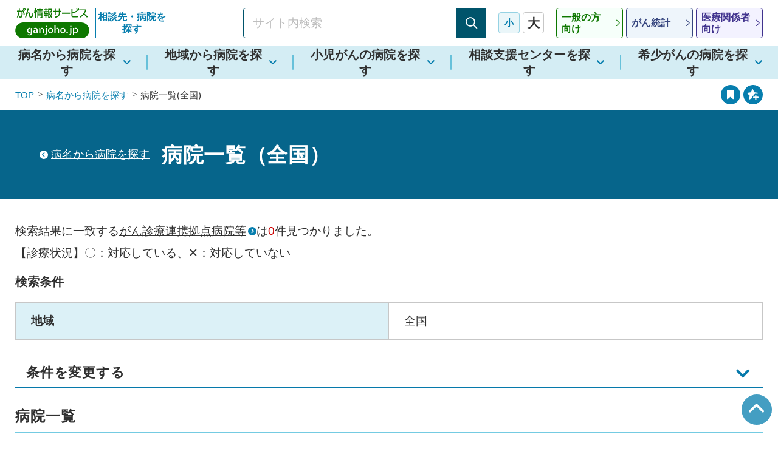

--- FILE ---
content_type: text/html; charset=UTF-8
request_url: https://hospdb.ganjoho.jp/kyoten/cancerkyotenlist?cf_cancer_type=9
body_size: 83440
content:
<!DOCTYPE html>
<html lang="ja">
<head>
<meta charset="UTF-8">

<title>病院一覧(全国) : がん情報サービス相談先・病院を探す</title>

<meta http-equiv="content-type" content="text/html; charset=UTF-8"/>
<meta name="generator" content="concrete5"/>
<meta name="msapplication-TileImage" content="https://hospdb.ganjoho.jp/download_file/729/409"/>
<link rel="shortcut icon" href="https://hospdb.ganjoho.jp/download_file/728/409" type="image/x-icon"/>
<link rel="icon" href="https://hospdb.ganjoho.jp/download_file/728/409" type="image/x-icon"/>
<link rel="canonical" href="https://hospdb.ganjoho.jp/kyoten/cancerkyotenlist?cf_pref=0&cf_feature_care=0&cf_feature_lymp=0&cf_feature_daiagnose=0&cf_feature_jutshchujinsokushindan=0&cf_feature_kyoudohenchohoushasenchiryou=0&cf_feature_brachytherapy=0&cf_feature_kakuigakuchiryou=0&cf_feature_ryusisenchiryou=0&cf_feature_choukifollowupgairai=0&cf_feature_seisyokukinounoonzonnoshien=0&cf_medical_treatment_num=0&medical_treatment_num=0">
<script type="text/javascript">
    var CCM_DISPATCHER_FILENAME = "/index.php";
    var CCM_CID = 409;
    var CCM_EDIT_MODE = false;
    var CCM_ARRANGE_MODE = false;
    var CCM_IMAGE_PATH = "/concrete/images";
    var CCM_TOOLS_PATH = "/index.php/tools/required";
    var CCM_APPLICATION_URL = "https://hospdb.ganjoho.jp";
    var CCM_REL = "";
    var CCM_ACTIVE_LOCALE = "ja_JP";
</script>

<link href="/concrete/css/font-awesome.css?ccm_nocache=1a72ca0f3692b16db9673a9a89faff0649086c52" rel="stylesheet" type="text/css" media="all">
<script type="text/javascript" src="/application/js/jquery.js?ccm_nocache=1a72ca0f3692b16db9673a9a89faff0649086c52"></script>
<!--[if lt IE 9]><script type="text/javascript" src="/concrete/js/ie/html5-shiv.js?ccm_nocache=1a72ca0f3692b16db9673a9a89faff0649086c52"></script><![endif]-->
<!--[if lt IE 9]><script type="text/javascript" src="/concrete/js/ie/respond.js?ccm_nocache=1a72ca0f3692b16db9673a9a89faff0649086c52"></script><![endif]-->
<link href="/packages/c5j_google_map/blocks/c5j_google_map/view.css?ccm_nocache=180505679cfe0cca79bae51fdda0296b7cd9c493" rel="stylesheet" type="text/css" media="all">

<meta name="viewport" content="width=device-width, initial-scale=1">
<meta content="width=device-width, initial-scale=1" name="viewport">

<meta property="og:title" content="病院一覧(全国) : がん情報サービス相談先・病院を探す">
<meta property="og:type" content="article">
<meta property="og:image" content="https://hospdb.ganjoho.jp/packages/theme_ganjoho/themes/ganjoho/img/og_image.png">
<meta property="og:url" content="https://hospdb.ganjoho.jp/kyoten/cancerkyotenlist?cf_cancer_type=9">

<link href="/packages/theme_ganjoho/themes/ganjoho/css/icon/style.min.css" rel="stylesheet">
<link href="/packages/theme_ganjoho/themes/ganjoho/css/bootstrap-theme.min.css" rel="stylesheet">
<link href="/packages/theme_ganjoho/themes/ganjoho/css/bootstrap.min.css" rel="stylesheet">
<link href="/packages/theme_ganjoho/themes/ganjoho/css/main.min.css" rel="stylesheet">
<link href="/packages/theme_ganjoho/themes/ganjoho/css/common.min.css" rel="stylesheet">
<link href="/packages/theme_ganjoho/themes/ganjoho/css/common_add.min.css?time=20241015" rel="stylesheet">
<script src="/packages/theme_ganjoho/themes/ganjoho/js/modernizr-2.8.3-respond-1.4.2.min.js"></script>
<script src="https://www.googletagmanager.com/gtag/js?id=UA-111477222-1"></script>
<script>
  window.dataLayer = window.dataLayer || [];
  function gtag(){dataLayer.push(arguments);}
  gtag('js', new Date());
  gtag('config', 'UA-111477222-1');
</script>
<script async src="https://www.googletagmanager.com/gtag/js?id=G-TLWN1XTFCB"></script>
<script>
  window.dataLayer = window.dataLayer || [];
  function gtag(){dataLayer.push(arguments);}
  gtag('js', new Date());
  gtag('config', 'G-TLWN1XTFCB');
</script>
<link rel="apple-touch-icon" href="/packages/theme_ganjoho/themes/ganjoho/img/apple-touch-icon.png" sizes="180x180">
</head>
<body>
 <div class="blockskip" id="blockskip"><a href="#contents">このページの本文へ移動</a></div>
<div class="ccm-page ccm-page-id-409 page-type-default page-template-page-list wrap">
<noscript>
    <div class="noscript">
        <div class="__elem">お使いのブラウザではJavaScriptの設定が無効になっており、本サイトの一部の機能をご利用いただけません。JavaScriptの設定を有効にしてご利用ください。</div>
    </div>
</noscript>
  <header class="header">
    <div class="header__inner">
        <div class="header-logo"><a class="header-logo__link1" href="https://ganjoho.jp/public/index.html" title="国立がん研究センター がん情報サービス ganjoho.jp"><img class="__elem" src="/packages/theme_ganjoho/themes/ganjoho/img/header-ganjoho.png" alt="国立がん研究センター がん情報サービス ganjoho.jp"><a href="https://hospdb.ganjoho.jp/" class="header-logo__link2">相談先・病院を探す</a></a></div>
                <form id="cse-search-box1" class="header-search" action="https://google.com/cse">
            <input type="hidden" name="cx" value="002254996418007392494:vtcccywlq_y" />
            <input type="hidden" name="ie" value="UTF-8" />
            <input type="text" class="header-search__input" name="q" value="" title="サイト内検索" placeholder="サイト内検索">
            <button type="submit" class="header-search__btn _disabled_" disabled='disabled' aria-describedby="search-description01">
                <span class="icon-search"><span class="__hidden">検索</span></span>
            </button>
            <div id="search-description01" class="search-description u-hidden">
                <span class="__alert">検索ワードが未入力です。</span>
                <span class="__elem">検索ワードが未入力の場合は検索できません。検索したいワードをご入力いただき、「検索」ボタンをクリックしてください。</span>
            </div>
        </form>
                        <dl class="header-font-size">
            <dt class="header-font-size__label">文字サイズ</dt>
            <dd class="header-font-size__body">
                <button class="header-font-size__btn _middle_ _active_"><span class="__elem">小</span></button>
                <button class="header-font-size__btn _large_"><span class="__elem">大</span></button>
            </dd>
        </dl>
                        <nav class="header-nav">
            <ul class="header-nav__list">
                <li class="header-nav__item"><a href="https://ganjoho.jp/public/index.html" class="header-nav__link _public_" title="一般の方向け"><span class="__elem">一般の方<br>向け</span></a></li>
                <li class="header-nav__item"><a href="https://ganjoho.jp/reg_stat/index.html" class="header-nav__link _clinical_" title="がん統計"><span class="__elem">がん統計</span></a></li>
                <li class="header-nav__item"><a href="https://ganjoho.jp/med_pro/index.html" class="header-nav__link _medical_" title="医療関係者向け"><span class="__elem">医療関係者<br>向け</span></a></li>
            </ul>
        </nav>
                            <button class="header-bookmark add-bookmark-btn">
                <span class="__ico icon-circle_star-add" aria-hidden="true"></span>
                <span class="__txt sp_bookmark_txt">登録</span>
            </button>
                <a href="#" class="header-menu non-scroll">
            <div class="header-menu__inner">
                <span class="header-menu__item"></span>
                <span class="header-menu__item"></span>
                <span class="header-menu__item"></span>
            </div>
            <div class="header-menu__txt">メニュー</div>
        </a>
    </div>
  </header>
  <nav class="gnav">
    <ul class="gnav__list">
      <li class="gnav__item"><a class="gnav__link" href="https://hospdb.ganjoho.jp/kyoten/cancerkyotensearch"><span class="__elem">病名から病院を探す</span></span></a></li>
      <li class="gnav__item"><a class="gnav__link" href="https://hospdb.ganjoho.jp/kyoten/kyotensearch"><span class="__elem">地域から病院を探す</span></a></li>
      <li class="gnav__item"><a class="gnav__link" href="https://hospdb.ganjoho.jp/kyoten/childsearch"><span class="__elem">小児がんの病院を探す</span></a></li>
      <li class="gnav__item"><a class="gnav__link" href="https://hospdb.ganjoho.jp/kyoten/soudansearch" title="相談支援センターを探す"><span class="__elem">相談支援センターを探す</span></a></li>
      <li class="gnav__item"><a class="gnav__link" href="https://gansearch.ncc.go.jp/cmas/index" title="希少がんの病院を探す"><span class="__elem">希少がんの病院を探す</span></a></li>
          </ul>
    <div class="u-dp-s">
        <div class="gnav__bookmark">
            <a href="#bookmark" class="btn-round _outline_ scroll">
                <span class="icon-circle_bookmark __ico" aria-hidden="true"></span>
                <span class="__txt">登録ページリスト／閲覧履歴</span>
            </a>
        </div>
                <nav class="header-nav">
            <ul class="header-nav__list">
                <li class="header-nav__item"><a href="https://ganjoho.jp/public/index.html" class="header-nav__link _public_" title="一般の方向け"><span class="__elem">一般の方<br>向け</span></a></li>
                <li class="header-nav__item"><a href="https://ganjoho.jp/reg_stat/index.html" class="header-nav__link _clinical_" title="がん統計"><span class="__elem">がん統計</span></a></li>
                <li class="header-nav__item"><a href="https://ganjoho.jp/med_pro/index.html" class="header-nav__link _medical_" title="医療関係者向け"><span class="__elem">医療関係者<br>向け</span></a></li>
            </ul>
        </nav>
                        <form id="cse-search-box2" class="header-search" action="https://google.com/cse">
            <input type="hidden" name="cx" value="002254996418007392494:vtcccywlq_y" />
            <input type="hidden" name="ie" value="UTF-8" />
            <input type="text" class="header-search__input" name="q" value="" title="サイト内検索" placeholder="サイト内検索">
            <button type="submit" class="header-search__btn _disabled_" disabled='disabled' aria-describedby="search-description02">
                <span class="icon-search"><span class="__hidden">検索</span></span>
            </button>
            <div id="search-description02" class="search-description u-hidden">
                <span class="__alert">検索ワードが未入力です。</span>
                <span class="__elem">検索ワードが未入力の場合は検索できません。検索したいワードをご入力いただき、「検索」ボタンをクリックしてください。</span>
            </div>
        </form>
                <button type="button" class="gnav__close"><span class="__elem">閉じる</span></button>
    </div>
  </nav>
<nav class="breadcrumb">
    <div class="breadcrumb__inner">
        <ul class="breadcrumb__list">
            <li class="breadcrumb__item"><a class="breadcrumb__link" href="https://hospdb.ganjoho.jp/">TOP</a></li>
                                        <li class="breadcrumb__item"><a class="breadcrumb__link" href="https://hospdb.ganjoho.jp/kyoten/cancerkyotensearch">病名から病院を探す</a></li>
                <li class="breadcrumb__item">病院一覧(全国)</li>
                                            </ul>
                        <ul class="bookmark-btn-list">
                    <li class="bookmark-btn-list__item">
                <a href="#bookmark" class="bookmark-btn-list__btn scroll">
                    <span class="__ico icon-circle_bookmark" aria-hidden="true"></span>
                    <span class="__tooltip">登録ページと<br>閲覧履歴が見れます</span>
                </a>
            </li>
            <li class="bookmark-btn-list__item">
                <button type="button" class="bookmark-btn-list__btn add-bookmark-btn">
                    <span class="__ico icon-circle_star-add" aria-hidden="true"></span>
                    <span class="__tooltip">登録ページに<br>保存されます</span>
                </button>
            </li>
        </ul>

        
    </div>
</nav>
<main id="contents" class="contents">


    <div class="h1">
  <div class="h1__body"><div class="h1__inner">
    <a class="h1__link-prev" href="https://hospdb.ganjoho.jp/kyoten/cancerkyotensearch"><span class="__elem">病名から病院を探す</span></a>
      <div class="h1__ttl"><h1 class="__elem">病院一覧（全国）</h1></div>
      </div></div>
</div>
<div class="row">
  <p>検索結果に一致する<a href="https://ganjoho.jp/public/qa_links/dictionary/dic01/modal/ganshinryorenkeikyotenbyoin.html" class="glossary-list__link" title="用語集へのリンク">がん診療連携拠点病院等</a>は<span class="u-c-red" id="number-of-results">0</span>件見つかりました。</p>
  <p>【診療状況】〇：対応している、✕：対応していない
  </p>
  <h6 class="h6 u-mt-xxxs">検索条件</h6>
  <div class="sectionTable">
    <div class="table">
      <table>
        <tbody>

        
        
        <tr>
          <th scope="row" class="_nowrap_">地域</th>
          <td>全国</td>
        </tr>

                
        
                
                
                </tbody>
      </table>
    </div>
  </div>
</div>
<div class="row">
  <div class="s_05">
    <div class="accordion_one">
      <div class="accordion_header h2-line" id="search"><h4 class="__elem">条件を変更する</h4>
        <div class="i_box __link"><i class="pull_i"></i></div>
      </div>
      <div class="accordion_inner u-mb-s">
        <form id="search-cancer-type" action="https://hospdb.ganjoho.jp/kyoten/cancerkyotenlist">
    <div class="section form-group hide">
    <h2 class="h2-icon u-mb-xxs">
      <span class="__ico icon-search03" aria-hidden="true"></span>
      <span class="__elem">病名（がんの種類）から探す（1つのみ選択可）<span class="u-c-red">※選択必須</span></span>
    </h2>
    <div class="u-al-fr">
        <a class="btn-round _plus_" id="cancer-open-all"><span class="__txt">すべて展開する</span></a>
        <a class="btn-round _minus_ u-ml-xs" id="cancer-close-all"><span class="__txt">すべて折りたたむ</span></a>
    </div>
    <div class="s_05" id="find-form-disease">
            <div class="accordion_one" id="cancer_classification_5">
        <div class="accordion_header h2-line u-mb-xxxs ">
          <h3 class="__elem">脳・神経・眼・口腔・頭頸部</h3>
          <div class="i_box __link"><i class="one_i"></i></div>
        </div>
        <div class="accordion_inner" style="display:none;">
          <div class="box_one btn-group " data-toggle="buttons">
                                                            <label class="form-radio-btn u-mr-xxs u-mb-xxxs"><input type="radio" id="cancer_type_6" name="cf_cancer_type" value="6" class="__elem ccm-input-radio" />                <span class="__txt ">脳腫瘍（リンパ腫以外）                                          </span>
            </label>
                                                                        <label class="form-radio-btn u-mr-xxs u-mb-xxxs"><input type="radio" id="cancer_type_70" name="cf_cancer_type" value="70" class="__elem ccm-input-radio" />                <span class="__txt ">脳腫瘍（リンパ腫）                                          </span>
            </label>
                                                                        <label class="form-radio-btn u-mr-xxs u-mb-xxxs"><input type="radio" id="cancer_type_7" name="cf_cancer_type" value="7" class="__elem ccm-input-radio" />                <span class="__txt ">脊髄腫瘍                                          </span>
            </label>
                                                                        <label class="form-radio-btn u-mr-xxs u-mb-xxxs"><input type="radio" id="cancer_type_8" name="cf_cancer_type" value="8" class="__elem ccm-input-radio" />                <span class="__txt ">眼腫瘍(眼瞼以外)                                          </span>
            </label>
                                                                        <label class="form-radio-btn u-mr-xxs u-mb-xxxs"><input type="radio" id="cancer_type_68" name="cf_cancer_type" value="68" class="__elem ccm-input-radio" />                <span class="__txt ">頭頸部肉腫                                          </span>
            </label>
                                                                        <label class="form-radio-btn u-mr-xxs u-mb-xxxs"><input type="radio" id="cancer_type_41" name="cf_cancer_type" value="41" class="__elem ccm-input-radio" />                <span class="__txt ">鼻腔・副鼻腔がん                                          </span>
            </label>
                                                                        <label class="form-radio-btn u-mr-xxs u-mb-xxxs"><input type="radio" id="cancer_type_42" name="cf_cancer_type" value="42" class="__elem ccm-input-radio" />                <span class="__txt ">唾液腺がん                                          </span>
            </label>
                                                                        <label class="form-radio-btn u-mr-xxs u-mb-xxxs"><input type="radio" id="cancer_type_43" name="cf_cancer_type" value="43" class="__elem ccm-input-radio" />                <span class="__txt ">口腔がん                                          </span>
            </label>
                                                                        <label class="form-radio-btn u-mr-xxs u-mb-xxxs"><input type="radio" id="cancer_type_44" name="cf_cancer_type" value="44" class="__elem ccm-input-radio" />                <span class="__txt ">咽頭がん（上・中・下）                                          </span>
            </label>
                                                                        <label class="form-radio-btn u-mr-xxs u-mb-xxxs"><input type="radio" id="cancer_type_10" name="cf_cancer_type" value="10" class="__elem ccm-input-radio" />                <span class="__txt ">喉頭がん                                          </span>
            </label>
                                                                        <label class="form-radio-btn u-mr-xxs u-mb-xxxs"><input type="radio" id="cancer_type_11" name="cf_cancer_type" value="11" class="__elem ccm-input-radio" />                <span class="__txt ">甲状腺がん                                          </span>
            </label>
                                                                        <label class="form-radio-btn u-mr-xxs u-mb-xxxs"><input type="radio" id="cancer_type_58" name="cf_cancer_type" value="58" class="__elem ccm-input-radio" />                <span class="__txt ">外耳道がん                                          </span>
            </label>
                                  </div>
        </div>
      </div>
            <div class="accordion_one" id="cancer_classification_6">
        <div class="accordion_header h2-line u-mb-xxxs ">
          <h3 class="__elem">胸部</h3>
          <div class="i_box __link"><i class="one_i"></i></div>
        </div>
        <div class="accordion_inner" style="display:none;">
          <div class="box_one btn-group " data-toggle="buttons">
                                                  <span class="__txt u-mr-xxs"><a class="cancer_link" data-select-id="5" data-category-id="#cancer_classification_11">乳がん</a></span>
                                                                        <label class="form-radio-btn u-mr-xxs u-mb-xxxs"><input type="radio" id="cancer_type_59" name="cf_cancer_type" value="59" class="__elem ccm-input-radio" />                <span class="__txt ">気管がん                                          </span>
            </label>
                                                                        <label class="form-radio-btn u-mr-xxs u-mb-xxxs"><input type="radio" id="cancer_type_1" name="cf_cancer_type" value="1" class="__elem ccm-input-radio" />                <span class="__txt ">肺がん                                          </span>
            </label>
                                                                        <label class="form-radio-btn u-mr-xxs u-mb-xxxs"><input type="radio" id="cancer_type_60" name="cf_cancer_type" value="60" class="__elem ccm-input-radio" />                <span class="__txt ">縦隔胚細胞腫瘍                                          </span>
            </label>
                                                                        <label class="form-radio-btn u-mr-xxs u-mb-xxxs"><input type="radio" id="cancer_type_12" name="cf_cancer_type" value="12" class="__elem ccm-input-radio" />                <span class="__txt ">縦隔腫瘍（上記以外の腫瘍）                                          </span>
            </label>
                                                                        <label class="form-radio-btn u-mr-xxs u-mb-xxxs"><input type="radio" id="cancer_type_45" name="cf_cancer_type" value="45" class="__elem ccm-input-radio" />                <span class="__txt ">中皮腫(胸膜)                                          </span>
            </label>
                                                                        <label class="form-radio-btn u-mr-xxs u-mb-xxxs"><input type="radio" id="cancer_type_72" name="cf_cancer_type" value="72" class="__elem ccm-input-radio" />                <span class="__txt ">胸腺腫                                          </span>
            </label>
                                                                        <label class="form-radio-btn u-mr-xxs u-mb-xxxs"><input type="radio" id="cancer_type_73" name="cf_cancer_type" value="73" class="__elem ccm-input-radio" />                <span class="__txt ">胸腺がん                                          </span>
            </label>
                                  </div>
        </div>
      </div>
            <div class="accordion_one" id="cancer_classification_7">
        <div class="accordion_header h2-line u-mb-xxxs ">
          <h3 class="__elem">消化管</h3>
          <div class="i_box __link"><i class="one_i"></i></div>
        </div>
        <div class="accordion_inner" style="display:none;">
          <div class="box_one btn-group " data-toggle="buttons">
                                                            <label class="form-radio-btn u-mr-xxs u-mb-xxxs"><input type="radio" id="cancer_type_2" name="cf_cancer_type" value="2" class="__elem ccm-input-radio" />                <span class="__txt ">胃がん                                          </span>
            </label>
                                                                        <label class="form-radio-btn u-mr-xxs u-mb-xxxs"><input type="radio" id="cancer_type_14" name="cf_cancer_type" value="14" class="__elem ccm-input-radio" />                <span class="__txt ">食道がん                                          </span>
            </label>
                                                                        <label class="form-radio-btn u-mr-xxs u-mb-xxxs"><input type="radio" id="cancer_type_15" name="cf_cancer_type" value="15" class="__elem ccm-input-radio" />                <span class="__txt ">小腸がん                                          </span>
            </label>
                                                                        <label class="form-radio-btn u-mr-xxs u-mb-xxxs"><input type="radio" id="cancer_type_4" name="cf_cancer_type" value="4" class="__elem ccm-input-radio" />                <span class="__txt ">大腸がん（結腸・直腸）                                          </span>
            </label>
                                                                        <label class="form-radio-btn u-mr-xxs u-mb-xxxs"><input type="radio" id="cancer_type_16" name="cf_cancer_type" value="16" class="__elem ccm-input-radio" />                <span class="__txt ">消化管間質性腫瘍（GIST）                                          </span>
            </label>
                                                                        <label class="form-radio-btn u-mr-xxs u-mb-xxxs"><input type="radio" id="cancer_type_48" name="cf_cancer_type" value="48" class="__elem ccm-input-radio" />                <span class="__txt ">消化管の神経内分泌腫瘍（NET／NEC)                                          </span>
            </label>
                                                                        <label class="form-radio-btn u-mr-xxs u-mb-xxxs"><input type="radio" id="cancer_type_61" name="cf_cancer_type" value="61" class="__elem ccm-input-radio" />                <span class="__txt ">肛門・肛門管がん                                          </span>
            </label>
                                  </div>
        </div>
      </div>
            <div class="accordion_one" id="cancer_classification_19">
        <div class="accordion_header h2-line u-mb-xxxs ">
          <h3 class="__elem">肝臓・胆のう・膵臓</h3>
          <div class="i_box __link"><i class="one_i"></i></div>
        </div>
        <div class="accordion_inner" style="display:none;">
          <div class="box_one btn-group " data-toggle="buttons">
                                                            <label class="form-radio-btn u-mr-xxs u-mb-xxxs"><input type="radio" id="cancer_type_3" name="cf_cancer_type" value="3" class="__elem ccm-input-radio" />                <span class="__txt ">肝臓がん                                          </span>
            </label>
                                                                        <label class="form-radio-btn u-mr-xxs u-mb-xxxs"><input type="radio" id="cancer_type_17" name="cf_cancer_type" value="17" class="__elem ccm-input-radio" />                <span class="__txt ">胆のう・胆管がん                                          </span>
            </label>
                                                                        <label class="form-radio-btn u-mr-xxs u-mb-xxxs"><input type="radio" id="cancer_type_69" name="cf_cancer_type" value="69" class="__elem ccm-input-radio" />                <span class="__txt ">膵臓がん（NET/NEC以外）                                          </span>
            </label>
                                                                        <label class="form-radio-btn u-mr-xxs u-mb-xxxs"><input type="radio" id="cancer_type_52" name="cf_cancer_type" value="52" class="__elem ccm-input-radio" />                <span class="__txt ">膵臓の神経内分泌腫瘍（NET／NEC）                                          </span>
            </label>
                                  </div>
        </div>
      </div>
            <div class="accordion_one" id="cancer_classification_8">
        <div class="accordion_header h2-line u-mb-xxxs ">
          <h3 class="__elem">その他の腹部</h3>
          <div class="i_box __link"><i class="one_i"></i></div>
        </div>
        <div class="accordion_inner" style="display:none;">
          <div class="box_one btn-group " data-toggle="buttons">
                                                            <label class="form-radio-btn u-mr-xxs u-mb-xxxs"><input type="radio" id="cancer_type_51" name="cf_cancer_type" value="51" class="__elem ccm-input-radio" />                <span class="__txt ">中皮腫(腹膜)                                          </span>
            </label>
                                                                        <label class="form-radio-btn u-mr-xxs u-mb-xxxs"><input type="radio" id="cancer_type_62" name="cf_cancer_type" value="62" class="__elem ccm-input-radio" />                <span class="__txt ">腹膜偽粘液腫（他のがんの腹膜播種を除く）                                          </span>
            </label>
                                                              <span class="__txt u-mr-xxs"><a class="cancer_link" data-select-id="49" data-category-id="#cancer_classification_18">後腹膜肉腫</a></span>
                                  </div>
        </div>
      </div>
            <div class="accordion_one" id="cancer_classification_9">
        <div class="accordion_header h2-line u-mb-xxxs ">
          <h3 class="__elem">腎・尿管・膀胱・副腎</h3>
          <div class="i_box __link"><i class="one_i"></i></div>
        </div>
        <div class="accordion_inner" style="display:none;">
          <div class="box_one btn-group " data-toggle="buttons">
                                                            <label class="form-radio-btn u-mr-xxs u-mb-xxxs"><input type="radio" id="cancer_type_19" name="cf_cancer_type" value="19" class="__elem ccm-input-radio" />                <span class="__txt ">腎がん                                          </span>
            </label>
                                                                        <label class="form-radio-btn u-mr-xxs u-mb-xxxs"><input type="radio" id="cancer_type_20" name="cf_cancer_type" value="20" class="__elem ccm-input-radio" />                <span class="__txt ">腎盂尿管がん・膀胱がん                                          </span>
            </label>
                                                                        <label class="form-radio-btn u-mr-xxs u-mb-xxxs"><input type="radio" id="cancer_type_21" name="cf_cancer_type" value="21" class="__elem ccm-input-radio" />                <span class="__txt ">褐色細胞腫・傍神経節腫瘍(頭頸部以外)                                          </span>
            </label>
                                                                        <label class="form-radio-btn u-mr-xxs u-mb-xxxs"><input type="radio" id="cancer_type_22" name="cf_cancer_type" value="22" class="__elem ccm-input-radio" />                <span class="__txt ">副腎皮質がん                                          </span>
            </label>
                                  </div>
        </div>
      </div>
            <div class="accordion_one" id="cancer_classification_10">
        <div class="accordion_header h2-line u-mb-xxxs ">
          <h3 class="__elem">男性特有</h3>
          <div class="i_box __link"><i class="one_i"></i></div>
        </div>
        <div class="accordion_inner" style="display:none;">
          <div class="box_one btn-group " data-toggle="buttons">
                                                            <label class="form-radio-btn u-mr-xxs u-mb-xxxs"><input type="radio" id="cancer_type_23" name="cf_cancer_type" value="23" class="__elem ccm-input-radio" />                <span class="__txt ">前立腺がん                                          </span>
            </label>
                                                                        <label class="form-radio-btn u-mr-xxs u-mb-xxxs"><input type="radio" id="cancer_type_24" name="cf_cancer_type" value="24" class="__elem ccm-input-radio" />                <span class="__txt ">精巣腫瘍                                          </span>
            </label>
                                  </div>
        </div>
      </div>
            <div class="accordion_one" id="cancer_classification_11">
        <div class="accordion_header h2-line u-mb-xxxs ">
          <h3 class="__elem">女性特有</h3>
          <div class="i_box __link"><i class="one_i"></i></div>
        </div>
        <div class="accordion_inner" style="display:none;">
          <div class="box_one btn-group " data-toggle="buttons">
                                                            <label class="form-radio-btn u-mr-xxs u-mb-xxxs"><input type="radio" id="cancer_type_5" name="cf_cancer_type" value="5" class="__elem ccm-input-radio" />                <span class="__txt ">乳がん                                          </span>
            </label>
                                                                        <label class="form-radio-btn u-mr-xxs u-mb-xxxs"><input type="radio" id="cancer_type_54" name="cf_cancer_type" value="54" class="__elem ccm-input-radio" />                <span class="__txt ">子宮頸がん（上皮性）                                          </span>
            </label>
                                                                        <label class="form-radio-btn u-mr-xxs u-mb-xxxs"><input type="radio" id="cancer_type_55" name="cf_cancer_type" value="55" class="__elem ccm-input-radio" />                <span class="__txt ">子宮体がん（上皮性）（子宮がん肉腫を含む）                                          </span>
            </label>
                                                                        <label class="form-radio-btn u-mr-xxs u-mb-xxxs"><input type="radio" id="cancer_type_56" name="cf_cancer_type" value="56" class="__elem ccm-input-radio" />                <span class="__txt ">子宮肉腫                                          </span>
            </label>
                                                                        <label class="form-radio-btn u-mr-xxs u-mb-xxxs"><input type="radio" id="cancer_type_27" name="cf_cancer_type" value="27" class="__elem ccm-input-radio" />                <span class="__txt ">卵巣がん、卵管がん、腹膜がん（上皮性）                                          </span>
            </label>
                                                                        <label class="form-radio-btn u-mr-xxs u-mb-xxxs"><input type="radio" id="cancer_type_57" name="cf_cancer_type" value="57" class="__elem ccm-input-radio" />                <span class="__txt ">卵巣悪性胚細胞腫瘍                                          </span>
            </label>
                                                                        <label class="form-radio-btn u-mr-xxs u-mb-xxxs"><input type="radio" id="cancer_type_28" name="cf_cancer_type" value="28" class="__elem ccm-input-radio" />                <span class="__txt ">外陰がん                                          </span>
            </label>
                                  </div>
        </div>
      </div>
            <div class="accordion_one" id="cancer_classification_17">
        <div class="accordion_header h2-line u-mb-xxxs ">
          <h3 class="__elem">皮膚</h3>
          <div class="i_box __link"><i class="one_i"></i></div>
        </div>
        <div class="accordion_inner" style="display:none;">
          <div class="box_one btn-group " data-toggle="buttons">
                                                            <label class="form-radio-btn u-mr-xxs u-mb-xxxs"><input type="radio" id="cancer_type_63" name="cf_cancer_type" value="63" class="__elem ccm-input-radio" />                <span class="__txt ">皮膚の悪性黒色腫                                          </span>
            </label>
                                                                        <label class="form-radio-btn u-mr-xxs u-mb-xxxs"><input type="radio" id="cancer_type_64" name="cf_cancer_type" value="64" class="__elem ccm-input-radio" />                <span class="__txt ">皮膚がん（悪性黒色腫以外）                                          </span>
            </label>
                                  </div>
        </div>
      </div>
            <div class="accordion_one" id="cancer_classification_18">
        <div class="accordion_header h2-line u-mb-xxxs ">
          <h3 class="__elem">骨と軟部組織</h3>
          <div class="i_box __link"><i class="one_i"></i></div>
        </div>
        <div class="accordion_inner" style="display:none;">
          <div class="box_one btn-group " data-toggle="buttons">
                                                            <label class="form-radio-btn u-mr-xxs u-mb-xxxs"><input type="radio" id="cancer_type_77" name="cf_cancer_type" value="77" class="__elem ccm-input-radio" />                <span class="__txt ">四肢・体幹の悪性骨腫瘍                                          </span>
            </label>
                                                                        <label class="form-radio-btn u-mr-xxs u-mb-xxxs"><input type="radio" id="cancer_type_47" name="cf_cancer_type" value="47" class="__elem ccm-input-radio" />                <span class="__txt ">四肢・表在体幹の悪性軟部腫瘍                                          </span>
            </label>
                                                                        <label class="form-radio-btn u-mr-xxs u-mb-xxxs"><input type="radio" id="cancer_type_49" name="cf_cancer_type" value="49" class="__elem ccm-input-radio" />                <span class="__txt ">後腹膜肉腫                                          </span>
            </label>
                                                                        <label class="form-radio-btn u-mr-xxs u-mb-xxxs"><input type="radio" id="cancer_type_33" name="cf_cancer_type" value="33" class="__elem ccm-input-radio" />                <span class="__txt ">デスモイド腫瘍                                          </span>
            </label>
                                  </div>
        </div>
      </div>
            <div class="accordion_one" id="cancer_classification_13">
        <div class="accordion_header h2-line u-mb-xxxs ">
          <h3 class="__elem">血液・リンパ</h3>
          <div class="i_box __link"><i class="one_i"></i></div>
        </div>
        <div class="accordion_inner" style="display:none;">
          <div class="box_one btn-group " data-toggle="buttons">
                                                            <label class="form-radio-btn u-mr-xxs u-mb-xxxs"><input type="radio" id="cancer_type_65" name="cf_cancer_type" value="65" class="__elem ccm-input-radio" />                <span class="__txt ">悪性リンパ腫                                          </span>
            </label>
                                                                        <label class="form-radio-btn u-mr-xxs u-mb-xxxs"><input type="radio" id="cancer_type_75" name="cf_cancer_type" value="75" class="__elem ccm-input-radio" />                <span class="__txt ">急性白血病（骨髄性、リンパ性）                                          </span>
            </label>
                                                                        <label class="form-radio-btn u-mr-xxs u-mb-xxxs"><input type="radio" id="cancer_type_76" name="cf_cancer_type" value="76" class="__elem ccm-input-radio" />                <span class="__txt ">慢性白血病（骨髄性、リンパ性）                                          </span>
            </label>
                                                                        <label class="form-radio-btn u-mr-xxs u-mb-xxxs"><input type="radio" id="cancer_type_67" name="cf_cancer_type" value="67" class="__elem ccm-input-radio" />                <span class="__txt ">多発性骨髄腫                                          </span>
            </label>
                                  </div>
        </div>
      </div>
            <div class="accordion_one" id="cancer_classification_14">
        <div class="accordion_header h2-line u-mb-xxxs ">
          <h3 class="__elem">その他</h3>
          <div class="i_box __link"><i class="one_i"></i></div>
        </div>
        <div class="accordion_inner" style="display:none;">
          <div class="box_one btn-group " data-toggle="buttons">
                                                            <label class="form-radio-btn u-mr-xxs u-mb-xxxs"><input type="radio" id="cancer_type_34" name="cf_cancer_type" value="34" class="__elem ccm-input-radio" />                <span class="__txt ">原発不明がん                                          </span>
            </label>
                                  </div>
        </div>
      </div>
            <div class="u-al-fc u-mt-s" id="search_cancer">
        <button class="btn-arrow __none _fill_" href="#"><span class="btn-arrow__inner"><span class="btn-arrow__ico"><span aria-hidden="true" class="__ico icon-circle_search" style="font-size: 3rem;"></span></span><span class="btn-arrow__txt">検索</span></span></button>
      </div>
    </div>
  </div>
  <div class="section form-group">
    <h2 class="h2-icon u-mb-xxs">
      <span class="__ico icon-search03" aria-hidden="true"></span>
      <span class="__elem">地域から絞る（1つのみ選択可）</span>
    </h2>
    <div class="indent u-fz-14"><span class="__item">※</span>選択しない場合、全国を対象に検索します。</div>
    <div class="s_05">
            <div class="accordion_one">
        <div class="accordion_header h2-line u-mb-xxxs " id="region_1">
          <h3 class="__elem">北海道・東北</h3>
          <div class="i_box __link"><i class="one_i"></i></div>
        </div>
        <div class="accordion_inner" style="">
          <div class="box_one btn-group" data-toggle="buttons">
                        <label class="form-radio-btn u-mr-xxs  u-mb-xxxs"><input class="__elem" id="pref_1" name="cf_pref" type="radio" value="1" ><span class="__txt">北海道</span></label>
                        <label class="form-radio-btn u-mr-xxs  u-mb-xxxs"><input class="__elem" id="pref_2" name="cf_pref" type="radio" value="2" ><span class="__txt">青森県</span></label>
                        <label class="form-radio-btn u-mr-xxs  u-mb-xxxs"><input class="__elem" id="pref_3" name="cf_pref" type="radio" value="3" ><span class="__txt">岩手県</span></label>
                        <label class="form-radio-btn u-mr-xxs  u-mb-xxxs"><input class="__elem" id="pref_4" name="cf_pref" type="radio" value="4" ><span class="__txt">宮城県</span></label>
                        <label class="form-radio-btn u-mr-xxs  u-mb-xxxs"><input class="__elem" id="pref_5" name="cf_pref" type="radio" value="5" ><span class="__txt">秋田県</span></label>
                        <label class="form-radio-btn u-mr-xxs  u-mb-xxxs"><input class="__elem" id="pref_6" name="cf_pref" type="radio" value="6" ><span class="__txt">山形県</span></label>
                        <label class="form-radio-btn u-mr-xxs  u-mb-xxxs"><input class="__elem" id="pref_7" name="cf_pref" type="radio" value="7" ><span class="__txt">福島県</span></label>
                      </div>
        </div>
      </div>
            <div class="accordion_one">
        <div class="accordion_header h2-line u-mb-xxxs " id="region_2">
          <h3 class="__elem">関東・甲信越</h3>
          <div class="i_box __link"><i class="one_i"></i></div>
        </div>
        <div class="accordion_inner" style="">
          <div class="box_one btn-group" data-toggle="buttons">
                        <label class="form-radio-btn u-mr-xxs  u-mb-xxxs"><input class="__elem" id="pref_8" name="cf_pref" type="radio" value="8" ><span class="__txt">茨城県</span></label>
                        <label class="form-radio-btn u-mr-xxs  u-mb-xxxs"><input class="__elem" id="pref_9" name="cf_pref" type="radio" value="9" ><span class="__txt">栃木県</span></label>
                        <label class="form-radio-btn u-mr-xxs  u-mb-xxxs"><input class="__elem" id="pref_10" name="cf_pref" type="radio" value="10" ><span class="__txt">群馬県</span></label>
                        <label class="form-radio-btn u-mr-xxs  u-mb-xxxs"><input class="__elem" id="pref_11" name="cf_pref" type="radio" value="11" ><span class="__txt">埼玉県</span></label>
                        <label class="form-radio-btn u-mr-xxs  u-mb-xxxs"><input class="__elem" id="pref_12" name="cf_pref" type="radio" value="12" ><span class="__txt">千葉県</span></label>
                        <label class="form-radio-btn u-mr-xxs  u-mb-xxxs"><input class="__elem" id="pref_13" name="cf_pref" type="radio" value="13" ><span class="__txt">東京都</span></label>
                        <label class="form-radio-btn u-mr-xxs  u-mb-xxxs"><input class="__elem" id="pref_14" name="cf_pref" type="radio" value="14" ><span class="__txt">神奈川県</span></label>
                        <label class="form-radio-btn u-mr-xxs  u-mb-xxxs"><input class="__elem" id="pref_19" name="cf_pref" type="radio" value="19" ><span class="__txt">山梨県</span></label>
                        <label class="form-radio-btn u-mr-xxs  u-mb-xxxs"><input class="__elem" id="pref_15" name="cf_pref" type="radio" value="15" ><span class="__txt">新潟県</span></label>
                        <label class="form-radio-btn u-mr-xxs  u-mb-xxxs"><input class="__elem" id="pref_20" name="cf_pref" type="radio" value="20" ><span class="__txt">長野県</span></label>
                      </div>
        </div>
      </div>
            <div class="accordion_one">
        <div class="accordion_header h2-line u-mb-xxxs " id="region_3">
          <h3 class="__elem">東海・北陸</h3>
          <div class="i_box __link"><i class="one_i"></i></div>
        </div>
        <div class="accordion_inner" style="">
          <div class="box_one btn-group" data-toggle="buttons">
                        <label class="form-radio-btn u-mr-xxs  u-mb-xxxs"><input class="__elem" id="pref_16" name="cf_pref" type="radio" value="16" ><span class="__txt">富山県</span></label>
                        <label class="form-radio-btn u-mr-xxs  u-mb-xxxs"><input class="__elem" id="pref_17" name="cf_pref" type="radio" value="17" ><span class="__txt">石川県</span></label>
                        <label class="form-radio-btn u-mr-xxs  u-mb-xxxs"><input class="__elem" id="pref_18" name="cf_pref" type="radio" value="18" ><span class="__txt">福井県</span></label>
                        <label class="form-radio-btn u-mr-xxs  u-mb-xxxs"><input class="__elem" id="pref_21" name="cf_pref" type="radio" value="21" ><span class="__txt">岐阜県</span></label>
                        <label class="form-radio-btn u-mr-xxs  u-mb-xxxs"><input class="__elem" id="pref_22" name="cf_pref" type="radio" value="22" ><span class="__txt">静岡県</span></label>
                        <label class="form-radio-btn u-mr-xxs  u-mb-xxxs"><input class="__elem" id="pref_23" name="cf_pref" type="radio" value="23" ><span class="__txt">愛知県</span></label>
                        <label class="form-radio-btn u-mr-xxs  u-mb-xxxs"><input class="__elem" id="pref_24" name="cf_pref" type="radio" value="24" ><span class="__txt">三重県</span></label>
                      </div>
        </div>
      </div>
            <div class="accordion_one">
        <div class="accordion_header h2-line u-mb-xxxs " id="region_4">
          <h3 class="__elem">近畿</h3>
          <div class="i_box __link"><i class="one_i"></i></div>
        </div>
        <div class="accordion_inner" style="">
          <div class="box_one btn-group" data-toggle="buttons">
                        <label class="form-radio-btn u-mr-xxs  u-mb-xxxs"><input class="__elem" id="pref_25" name="cf_pref" type="radio" value="25" ><span class="__txt">滋賀県</span></label>
                        <label class="form-radio-btn u-mr-xxs  u-mb-xxxs"><input class="__elem" id="pref_26" name="cf_pref" type="radio" value="26" ><span class="__txt">京都府</span></label>
                        <label class="form-radio-btn u-mr-xxs  u-mb-xxxs"><input class="__elem" id="pref_27" name="cf_pref" type="radio" value="27" ><span class="__txt">大阪府</span></label>
                        <label class="form-radio-btn u-mr-xxs  u-mb-xxxs"><input class="__elem" id="pref_28" name="cf_pref" type="radio" value="28" ><span class="__txt">兵庫県</span></label>
                        <label class="form-radio-btn u-mr-xxs  u-mb-xxxs"><input class="__elem" id="pref_29" name="cf_pref" type="radio" value="29" ><span class="__txt">奈良県</span></label>
                        <label class="form-radio-btn u-mr-xxs  u-mb-xxxs"><input class="__elem" id="pref_30" name="cf_pref" type="radio" value="30" ><span class="__txt">和歌山県</span></label>
                      </div>
        </div>
      </div>
            <div class="accordion_one">
        <div class="accordion_header h2-line u-mb-xxxs " id="region_5">
          <h3 class="__elem">中国・四国</h3>
          <div class="i_box __link"><i class="one_i"></i></div>
        </div>
        <div class="accordion_inner" style="">
          <div class="box_one btn-group" data-toggle="buttons">
                        <label class="form-radio-btn u-mr-xxs  u-mb-xxxs"><input class="__elem" id="pref_31" name="cf_pref" type="radio" value="31" ><span class="__txt">鳥取県</span></label>
                        <label class="form-radio-btn u-mr-xxs  u-mb-xxxs"><input class="__elem" id="pref_32" name="cf_pref" type="radio" value="32" ><span class="__txt">島根県</span></label>
                        <label class="form-radio-btn u-mr-xxs  u-mb-xxxs"><input class="__elem" id="pref_33" name="cf_pref" type="radio" value="33" ><span class="__txt">岡山県</span></label>
                        <label class="form-radio-btn u-mr-xxs  u-mb-xxxs"><input class="__elem" id="pref_34" name="cf_pref" type="radio" value="34" ><span class="__txt">広島県</span></label>
                        <label class="form-radio-btn u-mr-xxs  u-mb-xxxs"><input class="__elem" id="pref_35" name="cf_pref" type="radio" value="35" ><span class="__txt">山口県</span></label>
                        <label class="form-radio-btn u-mr-xxs  u-mb-xxxs"><input class="__elem" id="pref_36" name="cf_pref" type="radio" value="36" ><span class="__txt">徳島県</span></label>
                        <label class="form-radio-btn u-mr-xxs  u-mb-xxxs"><input class="__elem" id="pref_37" name="cf_pref" type="radio" value="37" ><span class="__txt">香川県</span></label>
                        <label class="form-radio-btn u-mr-xxs  u-mb-xxxs"><input class="__elem" id="pref_38" name="cf_pref" type="radio" value="38" ><span class="__txt">愛媛県</span></label>
                        <label class="form-radio-btn u-mr-xxs  u-mb-xxxs"><input class="__elem" id="pref_39" name="cf_pref" type="radio" value="39" ><span class="__txt">高知県</span></label>
                      </div>
        </div>
      </div>
            <div class="accordion_one">
        <div class="accordion_header h2-line u-mb-xxxs " id="region_06">
          <h3 class="__elem">九州・沖縄</h3>
          <div class="i_box __link"><i class="one_i"></i></div>
        </div>
        <div class="accordion_inner" style="">
          <div class="box_one btn-group" data-toggle="buttons">
                        <label class="form-radio-btn u-mr-xxs  u-mb-xxxs"><input class="__elem" id="pref_40" name="cf_pref" type="radio" value="40" ><span class="__txt">福岡県</span></label>
                        <label class="form-radio-btn u-mr-xxs  u-mb-xxxs"><input class="__elem" id="pref_41" name="cf_pref" type="radio" value="41" ><span class="__txt">佐賀県</span></label>
                        <label class="form-radio-btn u-mr-xxs  u-mb-xxxs"><input class="__elem" id="pref_42" name="cf_pref" type="radio" value="42" ><span class="__txt">長崎県</span></label>
                        <label class="form-radio-btn u-mr-xxs  u-mb-xxxs"><input class="__elem" id="pref_43" name="cf_pref" type="radio" value="43" ><span class="__txt">熊本県</span></label>
                        <label class="form-radio-btn u-mr-xxs  u-mb-xxxs"><input class="__elem" id="pref_44" name="cf_pref" type="radio" value="44" ><span class="__txt">大分県</span></label>
                        <label class="form-radio-btn u-mr-xxs  u-mb-xxxs"><input class="__elem" id="pref_45" name="cf_pref" type="radio" value="45" ><span class="__txt">宮崎県</span></label>
                        <label class="form-radio-btn u-mr-xxs  u-mb-xxxs"><input class="__elem" id="pref_46" name="cf_pref" type="radio" value="46" ><span class="__txt">鹿児島県</span></label>
                        <label class="form-radio-btn u-mr-xxs  u-mb-xxxs"><input class="__elem" id="pref_47" name="cf_pref" type="radio" value="47" ><span class="__txt">沖縄県</span></label>
                      </div>
        </div>
      </div>
          </div>
    <a class="btn-round __none _al-fc_" id="pref_btn_del"><span class="__txt">地域選択を解除する</span></a>
    <div class="u-al-fc u-mb-m u-mt-xxxs" id="search_pref">
      <button class="btn-arrow __none _fill_" href="#"><span class="btn-arrow__inner"><span class="btn-arrow__ico"><span aria-hidden="true" class="__ico icon-circle_search" style="font-size: 3rem;"></span></span><span class="btn-arrow__txt">検索</span></span></button>
    </div>
  </div>
  <div class="section form-group">
      <div class="s_05">
          <div class="accordion_one">
              <div class="accordion_header h2-line u-mb-xxxs open">
                  <h3 class="__elem">対応可能な診療と特徴（複数選択可）</h3>
                  <div class="i_box __link"><i class="pull_i"></i></div>
              </div>
              <div class="accordion_inner" style="display: block;">
                  <div class="indent u-fz-14 u-mb-xxs"><span class="__item">※</span>選択しない場合、全ての対応状況を対象に検索を行います。<br>複数選択した場合、選択したすべての対応状況に一致する病院を検索します。</div>
                  <h3 class="h3 u-mt-xxxs u-mb-xxxs">診断や治療の実施状況（がん種によって対応していない場合があります）</h3>
                                        <label class="form-radio-btn u-mr-xxs u-mb-s radio-icon">
                      <input class="__elem"
                             id="treatment_status_23"
                             name="cf_treatment_status[23]"
                             type="checkbox"
                             value="1" >
                      <span class="__txt">診断（生検）</span></label>
                                        <label class="form-radio-btn u-mr-xxs u-mb-s radio-icon">
                      <input class="__elem"
                             id="treatment_status_3"
                             name="cf_treatment_status[3]"
                             type="checkbox"
                             value="1" >
                      <span class="__txt">術中迅速診断</span></label>
                                        <label class="form-radio-btn u-mr-xxs u-mb-s radio-icon">
                      <input class="__elem"
                             id="treatment_status_10"
                             name="cf_treatment_status[10]"
                             type="checkbox"
                             value="1" >
                      <span class="__txt">手術</span></label>
                                        <label class="form-radio-btn u-mr-xxs u-mb-s radio-icon">
                      <input class="__elem"
                             id="treatment_status_24"
                             name="cf_treatment_status[24]"
                             type="checkbox"
                             value="1" >
                      <span class="__txt">ロボット支援手術</span></label>
                                        <label class="form-radio-btn u-mr-xxs u-mb-s radio-icon">
                      <input class="__elem"
                             id="treatment_status_11"
                             name="cf_treatment_status[11]"
                             type="checkbox"
                             value="1" >
                      <span class="__txt">薬物療法</span></label>
                                        <label class="form-radio-btn u-mr-xxs u-mb-s radio-icon">
                      <input class="__elem"
                             id="treatment_status_12"
                             name="cf_treatment_status[12]"
                             type="checkbox"
                             value="1" >
                      <span class="__txt">放射線治療</span></label>
                                        <label class="form-radio-btn u-mr-xxs u-mb-s radio-icon">
                      <input class="__elem"
                             id="treatment_status_4"
                             name="cf_treatment_status[4]"
                             type="checkbox"
                             value="1" >
                      <span class="__txt">強度変調放射線治療</span></label>
                                        <label class="form-radio-btn u-mr-xxs u-mb-s radio-icon">
                      <input class="__elem"
                             id="treatment_status_9"
                             name="cf_treatment_status[9]"
                             type="checkbox"
                             value="1" >
                      <span class="__txt">粒子線治療</span></label>
                                        <label class="form-radio-btn u-mr-xxs u-mb-s radio-icon">
                      <input class="__elem"
                             id="treatment_status_25"
                             name="cf_treatment_status[25]"
                             type="checkbox"
                             value="1" >
                      <span class="__txt">密封小線源治療</span></label>
                                        <label class="form-radio-btn u-mr-xxs u-mb-s radio-icon">
                      <input class="__elem"
                             id="treatment_status_8"
                             name="cf_treatment_status[8]"
                             type="checkbox"
                             value="1" >
                      <span class="__txt">核医学治療</span></label>
                                        <label class="form-radio-btn u-mr-xxs u-mb-s radio-icon">
                      <input class="__elem"
                             id="treatment_status_2"
                             name="cf_treatment_status[2]"
                             type="checkbox"
                             value="1" >
                      <span class="__txt">リンパ浮腫外来</span></label>
                                        <label class="form-radio-btn u-mr-xxs u-mb-s radio-icon">
                      <input class="__elem"
                             id="treatment_status_26"
                             name="cf_treatment_status[26]"
                             type="checkbox"
                             value="1" >
                      <span class="__txt">ストーマ外来</span></label>
                                        <label class="form-radio-btn u-mr-xxs u-mb-s radio-icon">
                      <input class="__elem"
                             id="treatment_status_27"
                             name="cf_treatment_status[27]"
                             type="checkbox"
                             value="1" >
                      <span class="__txt">禁煙外来</span></label>
                                        <label class="form-radio-btn u-mr-xxs u-mb-s radio-icon">
                      <input class="__elem"
                             id="treatment_status_28"
                             name="cf_treatment_status[28]"
                             type="checkbox"
                             value="1" >
                      <span class="__txt">アスベスト外来</span></label>
                                        <label class="form-radio-btn u-mr-xxs u-mb-s radio-icon">
                      <input class="__elem"
                             id="treatment_status_29"
                             name="cf_treatment_status[29]"
                             type="checkbox"
                             value="1" >
                      <span class="__txt">遺伝性腫瘍外来</span></label>
                                        <label class="form-radio-btn u-mr-xxs u-mb-s radio-icon">
                      <input class="__elem"
                             id="treatment_status_1"
                             name="cf_treatment_status[1]"
                             type="checkbox"
                             value="1" >
                      <span class="__txt">緩和ケア病棟</span></label>
                                                  </div>
              <div class="u-al-c u-al-fc u-mb-s u-mt-xxxs">
                  <button class="btn-arrow __none _fill_" href="#"><span class="btn-arrow__inner"><span class="btn-arrow__ico"><span aria-hidden="true" class="__ico icon-circle_search" style="font-size: 3rem;"></span></span><span class="btn-arrow__txt">検索</span></span></button>
              </div>
          </div>
      </div>
    </div>
</form>
<script>
$(function() {
    $('input[name="cf_cancer_type"]:radio').change(function() {
    let id = "medical_treatment_num_" + $(this).val();
    $('select[name="cf_medical_treatment_num"]').prop("disabled", true);
    $('select[name="cf_medical_treatment_num"]#' + id).prop("disabled", false);
  });
    $('#search-cancer-type').on('submit', function() {
    let ret = false;
    $('#search-cancer-type input[name="cf_cancer_type"]:radio').each(function(index, value) {
      if ($(value).prop('checked')) {
        ret = true;
      }
    });
    if (!ret) {
      alert('がんの種類が選択されていません。選択してください。');
    }
    return ret;
  });
  let width = $(window).width();
  let y = (width < 767.499) ? 80 : 40;
  $('.cancer_link').on('click', function() {
    const select_id = $(this).data('select-id');
    const category_id = $(this).data('category-id');
    $(`#cancer_type_${select_id}`).prop('checked', true);
    $('select[name="cf_medical_treatment_num"]').prop("disabled", true);
    $(`#medical_treatment_num_${select_id}`).prop("disabled", false);
    $(`${category_id} > .accordion_header`).addClass('open');
    $(`${category_id} > .accordion_inner`).show();
        let position = $('#search_cancer').offset().top-y;
    $("html, body").animate({scrollTop:position}, 800, "swing");
    return false;
  });
  $('#cancer-open-all').on('click', function() {
    $('#find-form-disease .accordion_header').addClass('open');
    $('#find-form-disease .accordion_inner').slideDown();
  });
  $('#cancer-close-all').on('click', function() {
    $('#find-form-disease .accordion_header').removeClass('open');
    $('#find-form-disease .accordion_inner').slideUp();
  });
        $('input[name="cf_cancer_type"]:radio').change(function() {
        let position = $('#search_cancer').offset().top-y;
        $("html, body").animate({scrollTop:position}, 800, "swing");
        return false;
    });
    $('input[name="cf_pref"]:radio').change(function() {
        let position = $('#search_pref').offset().top-y;
        $("html, body").animate({scrollTop:position}, 800, "swing");
        return false;
    });
});

</script>
      </div>
    </div>
  </div>
</div>
<div class="row">
  <div class="h2-line">
    <h3 class="__elem">病院一覧</h3>
  </div>
</div>
<div class="tab">
    <ul class="tab-list" role="tablist">
      <li id="tab-list1" class="tab-list__item _w-s_">
          <button class="tab-list__btn" role="tab" aria-controls="hosp" aria-selected="true"><span class="__elem">病院情報</span></button>
      </li>
      <li id="tab-list2" class="tab-list__item _w-s_">
          <button class="tab-list__btn" role="tab" aria-controls="center" aria-selected="false"><span class="__elem">相談支援<br class="u-dp-s">センター</span></button>
      </li>
      <li id="tab-list3" class="tab-list__item _w-s_">
          <button class="tab-list__btn" role="tab" aria-controls="map" aria-selected="false"><span class="__elem">地図から探す</span></button>
      </li>
    </ul>
</div>
<div class="bg-gray u-pb-s u-pt-s u-mb-s">
  <div class="row">
    <div id="hosp" role="tabpanel" aria-labelledby="tab-list1" aria-hidden="false">
      <div class="sectionTable">
        <div class="table _sp-scroll_">
          <table id="hospital-list" style="table-layout: fixed">
            <colgroup>
                <col class="column-hosp-4">
                <col class="column-hosp-5">
                <col class="column-hosp-5">
                <col class="column-hosp-5">
                <col class="column-hosp-6">
            </colgroup>
            <thead>
            <tr>
              <th scope="col">病院名</th>
              <th scope="col" class="col-padding">手術</th>
              <th scope="col" class="col-padding">薬物療法</th>
              <th scope="col" class="col-padding">放射線治療</th>
              <th scope="col" class="col-padding">直近3年間の平均初回治療件数<br>※再発症例除く</th>
            </tr>
            </thead>
            <tbody>
            </tbody>
          </table>
        </div>
      </div>
    </div>
      <div id="center" role="tabpanel" aria-labelledby="tab-list2" aria-hidden="true">
        <div class="sectionTable">
          <div class="table _sp-scroll_">
            <table id="consultation-support-center-list">
              <colgroup>
                <col class="column-center-1">
                <col class="column-center-2">
                <col class="column-center-3">
              </colgroup>
              <thead>
                <tr>
                  <th scope="col">病院名</th>
                  <th scope="col">相談支援センター名</th>
                  <th scope="col">問い合わせ先</th>
                </tr>
              </thead>
              <tbody>
              </tbody>
            </table>
          </div>
        </div>
      </div>
      <div id="map" role="tabpanel" aria-labelledby="tab-list3" aria-hidden="true">
    </div>
  </div>
</div>
<div class="row u-mb-s">
  <div class="u-al-c u-al-fc col-sm-12">
    <a href="https://hospdb.ganjoho.jp/kyoten/cancerkyotensearch" class="btn-arrow u-w-a _prev_"><label class="btn-arrow__inner"><span class="btn-arrow__txt">検索トップ画面へ</span></label></a>
  </div>
</div>
<script type="text/javascript">
$(function() {
    let cf_cancer_type = $.parseJSON(atob('bnVsbA=='));
    let cf_medical_treatment_num = $.parseJSON(atob('MA=='));
    let cf_pref = $.parseJSON(atob('MA=='));
    let cf_adult_category = $.parseJSON(atob('W10='));
  let cf_child_category = $.parseJSON(atob('W10='));
  let cf_child_pattern = $.parseJSON(atob('W10='));
  let cf_genom_category = $.parseJSON(atob('W10='));
    let cf_feature_care = $.parseJSON(atob('MA=='));
  let cf_feature_lymp = $.parseJSON(atob('MA=='));
　let cf_feature_stoma = $.parseJSON(atob('bnVsbA=='));
　let cf_feature_nosomoking = $.parseJSON(atob('bnVsbA=='));
　let cf_feature_asbestos = $.parseJSON(atob('bnVsbA=='));
　let cf_feature_hereditary_tumor = $.parseJSON(atob('bnVsbA=='));
  let cf_feature_special = $.parseJSON(atob('bnVsbA=='));
  let cf_feature_jutshchujinsokushindan = $.parseJSON(atob('MA=='));
  let cf_feature_kyoudohenchohoushasenchiryou = $.parseJSON(atob('MA=='));
  let cf_feature_kakuigakuchiryou = $.parseJSON(atob('MA=='));
  let cf_feature_ryusisenchiryou = $.parseJSON(atob('MA=='));
  let cf_feature_choukifollowupgairai = $.parseJSON(atob('MA=='));
  let cf_feature_seisyokukinounoonzonnoshien = $.parseJSON(atob('MA=='));

  let cf_kyoten_treatment_status = $.parseJSON(atob('W10='));
    let cf_treatment_status = $.parseJSON(atob('W10='));
    let cf_so_support_status = $.parseJSON(atob('W10='));

    let commons = $.parseJSON(atob('W10='));
    const map_results = commons.filter(function(common) {
        if (common.medical_treatment_num === undefined) {
      return false;
    }
        if (cf_adult_category.length > 0 && ($.inArray(common.adult_category, cf_adult_category) === -1 || common.type=== 2)) {
      return false;
    }
    if(cf_child_category.length > 0 && ($.inArray(common.child_category, cf_child_category) === -1 || common.type!== 2)){
      return false
    }
        if (common.treatment_status_list.length === 0) {
        return false;
    }
        if ((cf_medical_treatment_num > 0 && common.medical_treatment_num < cf_medical_treatment_num)) {
      return false;
    }
        if (cf_adult_category.length > 0 && $.inArray(common.adult_category, cf_adult_category) === -1) {
      return false;
    }

            if (cf_feature_care && common.is_feature_care === 0) {
          return false;
      }
            if (cf_feature_lymp && common.is_feature_liymp === 0) {
          return false;
      }
            if (cf_feature_stoma && common.is_feature_stoma === 0) {
          return false;
      }
            if (cf_feature_nosomoking && common.is_feature_nosomoking === 0) {
          return false;
      }
            if (cf_feature_asbestos && common.is_feature_asbestos === 0) {
          return false;
      }
            if (cf_feature_hereditary_tumor && common.is_feature_hereditary_tumor === 0) {
          return false;
      }

    const is_child_kyoten = common.child_category === 1;
          if(cf_child_category.length === 0 && cf_child_pattern.length > 0 && is_child_kyoten){
      return false
    }
          if(cf_child_category.length > 0 && cf_child_pattern.length === 0 && !is_child_kyoten){
      return false
    }
          if(cf_child_pattern.length > 0 && !is_child_kyoten){
              const hit = cf_child_pattern.some(function(key){
        if(key === 2){
          return common.is_child_pattern_1;
        }
        if(key === 3){
          return common.is_child_pattern_2;
        }
        if(key === 4) {
          return common.is_child_pattern_3;
        }
        if(key === 5) {
          return common.is_child_pattern_4;
        }
      });
      if(!hit) {
        return false;
      }
    }
                
    if (cf_genom_category.length > 0 && $.inArray(common.genom_category, cf_genom_category) === -1) {
      return false;
    }
        if (!checkEveryArray(cf_kyoten_treatment_status, common.kyoten_treatment_status_list)) {
      return false;
    }
        if (!checkEveryArray(cf_treatment_status, common.treatment_status_list)) {
      return false;
    }
        return checkEveryArray(cf_so_support_status, common.so_support_status_list);
  });
    const results = map_results.filter(function(common) {
            if (cf_pref > 0 && common.prefectures !== cf_pref) {
          return false;
      }
      return true;
  });

    $('#number-of-results').text(results.length);
    $.each(results, function(index, commons) {
        let hospital_type_label = [];
    if (commons.adult_category) {
      hospital_type_label.push(`<div class="label _adult_">${commons.adult_category_label}</div>`);
    }
    if (commons.child_category === 1) {
      hospital_type_label.push(`<div class="label _child_">${commons.child_category_label}</div>`);
    }
    if (commons.is_child_pattern_1) {
      hospital_type_label.push(`<div class="label _child_">${commons.is_child_pattern_1_label}</div>`);
    }
    if (commons.is_child_pattern_2) {
      hospital_type_label.push(`<div class="label _child_">${commons.is_child_pattern_2_label}</div>`);
    }
    if (commons.is_child_pattern_3) {
      hospital_type_label.push(`<div class="label _child_">${commons.is_child_pattern_3_label}</div>`);
    }
    if (commons.is_child_pattern_4) {
      hospital_type_label.push(`<div class="label _child_">${commons.is_child_pattern_4_label}</div>`);
    }
    if (commons.genom_category) {
      hospital_type_label.push(`<div class="label _genom_">${commons.genom_category_label}</div>`);
    }
    if (commons.is_new) {
      hospital_type_label.push(`<div class="label _update_">NEW</div>`);
    }
    if (commons.is_update) {
      hospital_type_label.push(`<div class="label _update_">UPDATE</div>`);
    }
    hospital_type_label = hospital_type_label.join('<br class="u-dp-s">');
    if (hospital_type_label.length > 0) {
        hospital_type_label = `<div class="label-group">${hospital_type_label}</div>`;
    }
    let url = 'https://hospdb.ganjoho.jp/kyoten/detail';
        if (commons['type'] === 2 && commons['child_category'] === 1) {
      url = 'https://hospdb.ganjoho.jp/kyoten/childdetail';
    }

    //手術
    let support_syujutsuryouhou =  commons.treatment_status_list.includes(10) ? `<a href="${url}/cancersindex/${commons.id}?#cancer-status">〇</a>` : '×';

    // 薬物療法
    let support_kagakuryouhou  = commons.treatment_status_list.includes(11)  ? `<a href="${url}/cancersindex/${commons.id}?#cancer-status">〇</a>` : '×';

    // 放射線治療
    // 小児がん拠点病院の場合のみURLを小児に変更する
    let support_housyasenryouhou = '';
    if (commons['type'] === 2 && commons['child_category'] === 1) {
      support_housyasenryouhou = commons.treatment_status_list.includes(12) ? `<a href="${url}?hospital_id=${commons.id}#medical-treatment-status">〇</a>` : '×';
    } else {
      support_housyasenryouhou = commons.treatment_status_list.includes(12) ? `<a href="${url}/cancersindex/${commons.id}?#cancer-status">〇</a>` : '×';
    }

      // 治療開始数
      let last_year_num  = commons.last_year_num;

    // 相談支援センタの名称がある場合、相談支援センターのURLを生成する
            let url_soudan = '';
      let support_reception = '';
      if (commons.consultant_center_url !== '' && commons.type === 1) {
          // c.url に文字列が格納されている想定
          if (commons.consultant_center_url.includes("\n")) {
              // 改行で分割し、それぞれ処理
              commons.consultant_center_url.split("\n").forEach(url => {
                  if (url.trim() !== "") {
                      url_soudan += `<a class="a-txt-arrow" href="${url}">${commons.support_name}</a><br/>`;
                  }
              });
          } else {
              url_soudan = `<a class="a-txt-arrow" href="${commons.consultant_center_url}">${commons.support_name}</a>`;
          }
      }

      let display_last_year_num
      let num = Number(last_year_num);
      if (Number.isNaN(num)) {
        display_last_year_num = last_year_num;
      } else {
        if (num === 0) {
          display_last_year_num = 0;
        } else {
          display_last_year_num = num.toFixed(1);
        }
      }
   　// HTML生成
    $('#hospital-list > tbody').append(`
    <tr>
        <td>${hospital_type_label}
            <a class="a-txt-arrow" href="${url}/?hospital_id=${commons.id}">${commons.name}</a>
           </td>
        <td class="u-al-c">${support_syujutsuryouhou}</td>
        <td class="u-al-c">${support_kagakuryouhou}</td>
        <td class="u-al-c">${support_housyasenryouhou}</td>
        <td class="u-al-c">${display_last_year_num}</td>
    </tr>`);

    // 相談支援センター  院定がん相談支援センターがある病院が設置されていない場合は空を表示する
    $('#consultation-support-center-list > tbody').append(`
    <tr>
        <td>${hospital_type_label}
            <a class="a-txt-arrow" href="${url}/?hospital_id=${commons.id}">${commons.name}</a>
        </td>
        <td>${url_soudan}</td>
        <td>${commons.support_reception}</td>
    </tr>`);
  });
    if (typeof c5jGoogleMapInit === 'function') {
        c5jGoogleMapInit(map_results);
    }
});
</script>



<div class="container"><div class="row"><div class="col-sm-12">    
        <div class="c5jgoogleMapCanvas" id="#c5j-google-map-canvas"
             style="width: 100%; height: 640px"
             data-zoom="5"
             data-latitude="36.204824"
             data-longitude="138.252924"
             data-hospitaldetailurl ="https%3A%2F%2Fhospdb.ganjoho.jp%2Fkyoten%2Fdetail"
             data-hospitalchilddetailurl ="https%3A%2F%2Fhospdb.ganjoho.jp%2Fkyoten%2Fchilddetail"
             data-scrollwheel="false"
             data-draggable='true'
             data-zoomcontrol="true"
             data-maptypecontrol="true"
             data-streetviewcontrol="true"
             data-fullscreencontrol="true"
        >
        </div>
    
</div></div></div><div class="row u-mb-m">
    <div class="supplementary">
        <div class="supplementary__head">
            <div class="label _related_">関連情報</div>
        </div>
        <div class="supplementary__body">
            <div class="supplementary__link">
                <div>設別の診療実績などを検索することができます。</div>
                <a href="https://jhcr-cs.ganjoho.jp/hbcrtables/" class="__elem">
                    院内がん登録 全国集計 結果閲覧システム（0年集計）
                </a>
            </div>
            <br>
            <div class="supplementary__link">
                <div>全国の緩和ケア病棟を閲覧することができます。</div>
                <a href="https://www.hpcj.org/what/pcu_list.pdf" class="__elem" target="_blank">
                    NPO法人日本ホスピス緩和ケア協会　緩和ケア病棟入院料届出受理施設一覧（PDF）
                </a>
            </div>
            <br>
            <div class="supplementary__link">
                <div>各地域の施設の診療情報がまとめられています。</div>
                <a href="https://www.mhlw.go.jp/stf/seisakunitsuite/bunya/kenkou_iryou/iryou/teikyouseido/index.html" class="__elem" target="_blank">
                    厚生労働省　医療機能情報提供制度（医療情報ネット）について
                </a>
            </div>
        </div>
    </div>
</div>

</main>
<footer class="footer">
    <div class="footer-content">
        <div class="footer-content__inner">
            <section id="favorite_list" class="footer-content__section">
                <h2 class="h3-circle-icon _xs_" id="bookmark">
                    <span class="__ico icon-circle_bookmark" aria-hidden="true"></span>
                    <span class="__elem">登録ページリスト</span>
                </h2>
                <ul class="grid-auto-fit _col2_ _sp-col1_">
                </ul>
            </section>
            <section id="history_list" class="footer-content__section">
                <h2 class="h3-circle-icon _xs_">
                    <span class="__ico icon-circle_history" aria-hidden="true"></span>
                    <span class="__elem">閲覧履歴</span>
                </h2>
                <ul class="grid-auto-fit _col2_ _sp-col1_ _mt-xxxs_">
                </ul>
            </section>
        </div>
    </div>
    <nav class="footer-bnr">
        <ul class="footer-bnr__list">
            <li class="footer-bnr__item">
                <a href="https://www.ncc.go.jp/jp/" title="国立研究開発法人 国立がん研究センター" target="_blank" class="footer-bnr__link">
                    <img src="/packages/theme_ganjoho/themes/ganjoho/img/common/bnr_footer_01.png" alt="国立研究開発法人 国立がん研究センター" class="__elem">
                    <span class="__hidden">別ウィンドウで開く</span>
                </a>
            </li>
            <li class="footer-bnr__item">
                <a href="https://www.ncc.go.jp/jp/d004/donation/ganjoho_gift/index.html" title="がん情報ギフト" target="_blank" class="footer-bnr__link">
                    <img src="/packages/theme_ganjoho/themes/ganjoho/img/common/bnr_footer_03.png" alt="がん情報ギフト" class="__elem">
                    <span class="__hidden">別ウィンドウで開く</span>
                </a>
            </li>
            <li class="footer-bnr__item">
                <a href="https://www.facebook.com/ganjoho.jp" title="Facebook がん情報サービス" target="_blank" class="footer-bnr__link">
                    <img src="/packages/theme_ganjoho/themes/ganjoho/img/common/bnr_footer_04.png" alt="Facebook がん情報サービス" class="__elem">
                    <span class="__hidden">別ウィンドウで開く</span>
                </a>
            </li>
        </ul>
    </nav>
    <div class="footer-bottom">
        <div class="footer-bottom__body">
            <div class="footer-bottom__copyright"><small>(c) 国立研究開発法人国立がん研究センター</small></div>
            <nav class="footer-bottom__nav">
                <ul class="footer-nav">
                    <li class="footer-nav__item"><a href="https://ganjoho.jp/aboutus/index.html" class="footer-nav__link"><span class="__elem">このサイトについて</span></a></li>
                    <li class="footer-nav__item"><a href="https://ganjoho.jp/contact/index.html" class="footer-nav__link"><span class="__elem">お問い合わせ</span></a></li>
                </ul>
            </nav>
        </div>
    </div>
</footer>
<div class="pagetop">
    <a href="#blockskip" class="pagetop__link scroll">
        <span class="__elem">ページの先頭に戻る</span>
    </a>
</div>
<div class="glossary" id="izi-modal"><button class="btn-close" data-izimodal-close=""><span class="__hidden">閉じる</span></button></div>

<div id="modal-alert" class="modal-alert">
    <div class="modal-alert__body">
        <div id="modal_alert_text" class="modal-alert__txt"></div>
        <div class="modal-alert__btn">
            <button type="button" class="btn _close_" data-izimodal-close=""><span class="__txt">閉じる</span></button>
        </div>
    </div>
</div>
<div id="modal-alert2" class="modal-alert">
    <div class="modal-alert__body">
        <div class="modal-alert__txt">登録ページから削除しますか？</div>
        <div class="modal-alert__btn">
            <button type="button" class="btn _close_" data-izimodal-close=""><span class="__txt">キャンセル</span></button>
            <button type="button" id="remove_confirm" class="btn _delete_"><span class="__txt">削除</span></button>
        </div>
    </div>
</div>
<div class="pagetop"><a class="pagetop__link scroll" href="#blockskip"><span class="__elem">ページの先頭に戻る</span></a></div>
</div>
<script defer src="https://maps.googleapis.com/maps/api/js?key=AIzaSyA9fe7pOny8sFFlnC1yx_-XQd13CZSLtOU&libraries=places"></script>
<script type="text/javascript" src="/concrete/js/picturefill.js?ccm_nocache=1a72ca0f3692b16db9673a9a89faff0649086c52"></script>
<script type="text/javascript" src="/packages/c5j_google_map/blocks/c5j_google_map/view.js?ccm_nocache=180505679cfe0cca79bae51fdda0296b7cd9c493"></script>
<script src="/packages/theme_ganjoho/themes/ganjoho/js/view.min.js" type="text/javascript"></script>
<script src="/packages/theme_ganjoho/themes/ganjoho/js/main.min.js"></script>
<script src="/packages/theme_ganjoho/themes/ganjoho/js/common.js" type="text/javascript"></script>
<script src="/packages/theme_ganjoho/themes/ganjoho/js/common_add.min.js?time=20220107" type="text/javascript"></script>
</body>
</html>


--- FILE ---
content_type: text/css
request_url: https://hospdb.ganjoho.jp/packages/theme_ganjoho/themes/ganjoho/css/icon/style.min.css
body_size: 4102
content:
@font-face{font-family:"icomoon";src:url(./fonts/icomoon.eot?cm6n4m);src:url(./fonts/icomoon.eot?cm6n4m#iefix)format("embedded-opentype"),url(./fonts/icomoon.woff2?cm6n4m)format("woff2"),url(./fonts/icomoon.ttf?cm6n4m)format("truetype"),url(./fonts/icomoon.woff?cm6n4m)format("woff"),url(./fonts/icomoon.svg?cm6n4m#icomoon)format("svg");font-weight:400;font-style:normal;font-display:block}[class*=" icon-"],[class^=icon-]{font-family:"icomoon"!important;speak:never;font-style:normal;font-weight:400;font-variant:normal;text-transform:none;line-height:1;-webkit-font-smoothing:antialiased;-moz-osx-font-smoothing:grayscale}.icon-circle_results02:before{content:""}.icon-circle_speaker:before{content:""}.icon-circle_table:before{content:""}.icon-circle_cigarettes:before{content:""}.icon-circle_japan:before{content:""}.icon-circle_aya02:before{content:""}.icon-circle_glossary:before{content:""}.icon-circle_faq:before{content:""}.icon-circle_download:before{content:""}.icon-circle_results:before{content:""}.icon-circle_system:before{content:""}.icon-circle_note:before{content:""}.icon-circle_calender:before{content:""}.icon-circle_bookmark:before{content:""}.icon-circle_senior:before{content:""}.icon-circle_working:before{content:""}.icon-circle_aya:before{content:""}.icon-circle_child:before{content:""}.icon-circle_history:before{content:""}.icon-circle_marker:before{content:""}.icon-circle_star-add:before{content:""}.icon-circle_help:before{content:""}.icon-circle_public:before{content:""}.icon-circle_stethoscope:before{content:""}.icon-circle_search03:before{content:""}.icon-circle_search02:before{content:""}.icon-circle_search:before{content:""}.icon-circle_aiu:before{content:""}.icon-circle_body:before{content:""}.icon-circle_headphone:before{content:""}.icon-circle_flyer:before{content:""}.icon-circle_bed:before{content:""}.icon-circle_doctor02:before{content:""}.icon-circle_doctor:before{content:""}.icon-circle_database:before{content:""}.icon-circle_graph-bar02:before{content:""}.icon-circle_graph-bar:before{content:""}.icon-circle_graph-line02:before{content:""}.icon-circle_graph-line:before{content:""}.icon-circle_graph02:before{content:""}.icon-circle_graph:before{content:""}.icon-circle_home:before{content:""}.icon-circle_document03:before{content:""}.icon-circle_document02:before{content:""}.icon-circle_document:before{content:""}.icon-circle_book02:before{content:""}.icon-circle_book:before{content:""}.icon-circle_hospital:before{content:""}.icon-trash:before{content:""}.icon-files:before{content:""}.icon-file:before{content:""}.icon-menu:before{content:""}.icon-graph:before{content:""}.icon-bookmark:before{content:""}.icon-volume:before{content:""}.icon-marker:before{content:""}.icon-print:before{content:""}.icon-document:before{content:""}.icon-body:before{content:""}.icon-body-outline:before{content:""}.icon-hospital:before{content:""}.icon-mail:before{content:""}.icon-aiu:before{content:""}.icon-txt:before{content:""}.icon-ppt:before{content:""}.icon-excel:before{content:""}.icon-word:before{content:""}.icon-pdf:before{content:""}.icon-arrow_left:before{content:""}.icon-arrow_right:before{content:""}.icon-arrow_up:before{content:""}.icon-arrow_down:before{content:""}.icon-arrow_circle_left:before{content:""}.icon-arrow_circle_right:before{content:""}.icon-arrow_circle_up:before{content:""}.icon-arrow_circle_down:before{content:""}.icon-pagetop:before{content:""}.icon-arrow-thin-left:before{content:""}.icon-arrow-thin-right:before{content:""}.icon-chevron-down:before{content:""}.icon-arrow-gnav:before{content:""}.icon-minus:before{content:""}.icon-plus:before{content:""}.icon-close:before{content:""}.icon-check:before{content:""}.icon-new-window:before{content:""}.icon-search03:before{content:""}.icon-search02:before{content:""}.icon-search:before{content:""}

--- FILE ---
content_type: text/css
request_url: https://hospdb.ganjoho.jp/packages/theme_ganjoho/themes/ganjoho/css/common.min.css
body_size: 182331
content:
@charset "UTF-8";@-webkit-keyframes dropdown-fade-in{0%{visibility:hidden;opacity:0}to{visibility:visible;opacity:1}}@keyframes dropdown-fade-in{0%{visibility:hidden;opacity:0}to{visibility:visible;opacity:1}}*{-webkit-box-sizing:border-box;-ms-box-sizing:border-box;-o-box-sizing:border-box;box-sizing:border-box;margin:0;padding:0;border:0;outline:0;font:inherit;font-family:inherit;font-size:100%;font-style:inherit;font-weight:inherit;text-decoration:none;vertical-align:baseline}body,html{width:100%;height:100%;font-size:62.5%}body{font-smoothing:antialiased;position:relative;font-size:10px;font-size:1rem;line-height:1;-webkit-text-size-adjust:100%;-moz-text-size-adjust:100%;-ms-text-size-adjust:100%;text-size-adjust:100%;font-family:"游ゴシック  Medium","Yu Gothic Medium","游ゴシック体","YuGothic","游ゴシック","Yu Gothic","ヒラギノ角ゴ  Pro W3","Hiragino Kaku Gothic Pro","メイリオ","Meiryo",sans-serif;font-weight:400}article,aside,dialog,figure,footer,header,hr,main,menu,nav,section{display:block}audio,canvas,video{display:inline-block}ol,ul{list-style:none}blockquote,q{quotes:none}blockquote:after,blockquote:before,q:after,q:before{content:none}input,select{vertical-align:middle}table{border-collapse:collapse;border-spacing:0;empty-cells:show}img{vertical-align:bottom}:focus{outline:solid 2px #00f}[data-whatinput=mouse] :focus,[data-whatinput=touch] :focus,body:focus,html:focus{outline:0}strong{font-weight:700}i{font-style:italic}a{color:#303030;text-decoration:underline;cursor:pointer}sub,sup{font-size:smaller;vertical-align:super}sub{vertical-align:sub}input,textarea{-webkit-appearance:none;-moz-appearance:none;appearance:none;max-width:100%}input::-webkit-input-placeholder{opacity:.5}input::-moz-placeholder{opacity:.5}input:-ms-input-placeholder{opacity:.5}input::-ms-input-placeholder{opacity:.5}input::placeholder{opacity:.5}button,input[type=button],input[type=submit]{-webkit-appearance:none;-moz-appearance:none;appearance:none}.icon-filter_none{margin:0 3px;color:#077eae}ruby rt{font-size:.6em}.btn-round br,[role=tabpanel]{display:none}[role=tabpanel][aria-hidden=false]{display:block}@font-face{src:url(./icon/fonts/icomoon.eot);src:url(./icon/fonts/icomoon.eot#iefix)format("embedded-opentype"),url(./icon/fonts/icomoon.woff2)format("woff2"),url(./icon/fonts/icomoon.ttf)format("truetype"),url(./icon/fonts/icomoon.woff)format("woff"),url(./icon/fonts/icomoon.svg#icomoon)format("svg");font-display:block;font-family:"icomoon";font-style:normal;font-weight:400}[class*=" icon-"],[class^=icon-]{speak:never;-webkit-font-smoothing:antialiased;-moz-osx-font-smoothing:grayscale;font-family:"icomoon"!important;font-style:normal;font-variant:normal;font-weight:400;line-height:1;text-transform:none}[class*=" icon-"] .__hidden,[class^=icon-] .__hidden{clip:rect(1px,1px,1px,1px);display:block;position:absolute;top:-999999px;left:-999999px;width:1px;height:1px;font-size:1px;opacity:0}.icon-circle_speaker:before{content:""}.icon-circle_table:before{content:""}.icon-circle_cigarettes:before{content:""}.icon-circle_japan:before{content:""}.icon-circle_aya02:before{content:""}.icon-circle_glossary:before{content:""}.icon-circle_faq:before{content:""}.icon-circle_download:before{content:""}.icon-circle_results:before{content:""}.icon-circle_system:before{content:""}.icon-circle_note:before{content:""}.icon-circle_calender:before{content:""}.icon-circle_bookmark:before{content:""}.icon-circle_senior:before{content:""}.icon-circle_working:before{content:""}.icon-circle_aya:before{content:""}.icon-circle_child:before{content:""}.icon-circle_history:before{content:""}.icon-circle_marker:before{content:""}.icon-circle_star-add:before{content:""}.icon-circle_help:before{content:""}.icon-circle_public:before{content:""}.icon-circle_stethoscope:before{content:""}.icon-circle_search03:before{content:""}.icon-circle_search02:before{content:""}.icon-circle_search:before{content:""}.icon-circle_aiu:before{content:""}.icon-circle_body:before{content:""}.icon-circle_headphone:before{content:""}.icon-circle_flyer:before{content:""}.icon-circle_bed:before{content:""}.icon-circle_doctor02:before{content:""}.icon-circle_doctor:before{content:""}.icon-circle_database:before{content:""}.icon-circle_graph-bar02:before{content:""}.icon-circle_graph-bar:before{content:""}.icon-circle_graph-line02:before{content:""}.icon-circle_graph-line:before{content:""}.icon-circle_graph02:before{content:""}.icon-circle_graph:before{content:""}.icon-circle_home:before{content:""}.icon-circle_document03:before{content:""}.icon-circle_document02:before{content:""}.icon-circle_document:before{content:""}.icon-circle_book02:before{content:""}.icon-circle_book:before{content:""}.icon-circle_hospital:before{content:""}.icon-trash:before{content:""}.icon-files:before{content:""}.icon-file:before{content:""}.icon-menu:before{content:""}.icon-graph:before{content:""}.icon-bookmark:before{content:""}.icon-volume:before{content:""}.icon-marker:before{content:""}.icon-print:before{content:""}.icon-document:before{content:""}.icon-body:before{content:""}.icon-body-outline:before{content:""}.icon-hospital:before{content:""}.icon-mail:before{content:""}.icon-aiu:before{content:""}.icon-txt:before{content:""}.icon-ppt:before{content:""}.icon-excel:before{content:""}.icon-word:before{content:""}.icon-pdf:before{content:""}.icon-arrow_left:before{content:""}.icon-arrow_right:before{content:""}.icon-arrow_up:before{content:""}.icon-arrow_down:before{content:""}.icon-arrow_circle_left:before{content:""}.icon-arrow_circle_right:before{content:""}.icon-arrow_circle_up:before{content:""}.icon-arrow_circle_down:before{content:""}.icon-pagetop:before{content:""}.icon-arrow-thin-left:before{content:""}.icon-arrow-thin-right:before{content:""}.icon-chevron-down:before{content:""}.icon-arrow-gnav:before{content:""}.icon-minus:before{content:""}.icon-plus:before{content:""}.icon-close:before{content:""}.icon-check:before{content:""}.icon-new-window:before{content:""}.icon-search03:before{content:""}.icon-search02:before{content:""}.icon-search:before{content:""}.a-panel,.a-panel__ico .__ico{-webkit-transition-duration:.3s;transition-duration:.3s;-webkit-transition-property:background-color,color;transition-property:background-color,color}.a-panel{display:block;position:relative;width:100%;padding:35px 25px 25px;border-radius:4px;background:#fff;-webkit-box-shadow:0 1px 4px 0 rgba(0,0,0,.25);box-shadow:0 1px 4px 0 rgba(0,0,0,.25);line-height:1.75;text-decoration:none;page-break-inside:avoid}.a-panel__ico{margin-bottom:5px}.a-panel__ico .__ico{display:-webkit-box;display:-ms-flexbox;display:flex;-webkit-box-align:center;-ms-flex-align:center;align-items:center;-webkit-box-pack:center;-ms-flex-pack:center;justify-content:center;width:54px;height:54px;margin:0 auto;border-radius:50%;background:#077eae;color:#fff;font-size:5.4rem}.a-panel__thumb{text-align:center}.a-panel__thumb:not(:last-child){margin:0 0 15px}.a-panel__ttl{font-size:2rem;font-weight:700;line-height:1.6;text-align:center}.a-panel__txt{margin-top:10px}.a-panel__txt._ellipsis_{position:relative;max-height:calc(1.8*4em);overflow:hidden;line-height:1.8;text-align:justify;text-overflow:ellipsis}.a-panel__txt._ellipsis_::before{-ms-wrap-flow:start;position:absolute;top:calc(1.8*3em);right:0;line-height:1;content:"..."}@supports (-webkit-line-clamp:4){.a-panel__txt._ellipsis_{-webkit-box-orient:vertical;-webkit-line-clamp:4;display:-webkit-box}.a-panel__txt._ellipsis_::before{content:normal}}.a-panel::after{display:-webkit-inline-box;display:-ms-inline-flexbox;display:inline-flex;position:absolute;right:10px;bottom:10px;-webkit-box-flex:0;-ms-flex:0 0 auto;flex:0 0 auto;-webkit-box-align:center;-ms-flex-align:center;align-items:center;-webkit-box-pack:center;-ms-flex-pack:center;justify-content:center;width:14px;height:14px;border-radius:50%;background:#077eae;color:#fff;font-family:"icomoon";font-size:1.4rem;font-weight:400;line-height:1;content:"";-webkit-transition-duration:.3s;transition-duration:.3s;-webkit-transition-property:background-color,color;transition-property:background-color,color}.a-panel:not(div):hover{background:#077eae;color:#fff}.a-panel:not(div):hover .a-panel__ico .__ico,.a-panel:not(div):hover::after{background:#fff;color:#077eae}.a-panel._blue_::after{display:-webkit-inline-box;display:-ms-inline-flexbox;display:inline-flex;-webkit-box-align:center;-ms-flex-align:center;align-items:center;width:14px;height:14px;border-radius:50%;background:#3e2e71;color:#fff;font-family:"icomoon";font-size:1.4rem;font-weight:400;line-height:1;content:""}.a-panel._blue_:hover{background:#41338e;background:#3e2e71}.a-panel._blue_ .a-panel__ico .__ico{width:50px;height:50px;border-radius:50%;background:#3e2e71;font-size:5rem}.a-panel._blue_:hover .a-panel__ico .__ico,.a-panel._blue_:hover::after{background:#fff;color:#3e2e71}.a-panel._p-s_{padding:25px 20px 20px}.a-panel-line,.a-panel-line__ico .__ico,.a-panel._blue_::after{-webkit-box-pack:center;-ms-flex-pack:center;justify-content:center}.a-panel-line,.a-panel-line__ico .__ico{display:-webkit-box;display:-ms-flexbox;display:flex;-webkit-transition-property:background-color,color;transition-property:background-color,color}.a-panel-line{position:relative;-webkit-box-orient:vertical;-webkit-box-direction:normal;-ms-flex-direction:column;flex-direction:column;width:100%;min-height:190px;padding:15px 35px 15px 85px;border:3px solid #95d2e3;border-radius:4px;background:#fff;-webkit-box-shadow:0 1px 4px 0 rgba(0,0,0,.25);box-shadow:0 1px 4px 0 rgba(0,0,0,.25);line-height:1.6;text-decoration:none;-webkit-transition-duration:.3s;transition-duration:.3s}.a-panel-line__ico{position:absolute;top:50%;left:15px;margin-right:10px;-webkit-transform:translate(0,-50%);transform:translate(0,-50%)}.a-panel-line__ico .__ico{-webkit-box-align:center;-ms-flex-align:center;align-items:center;width:60px;height:60px;border-radius:50%;font-size:6rem}.a-panel-line__ttl{margin:0 0 5px;font-size:2.4rem;font-weight:700}.a-panel-line02,.a-panel-line::after,.a-panel-line__ico .__ico{-webkit-transition-duration:.3s;transition-duration:.3s}.a-panel-line::after{position:absolute;top:50%;right:15px;-webkit-transform:translate(0,-50%);transform:translate(0,-50%);color:#00546b;font-family:"icomoon";font-size:2rem;content:"";-webkit-transition-property:color;transition-property:color}.a-panel-line:hover,.a-panel-line__ico .__ico{background:#077eae;color:#fff}.a-panel-line._kyoten_:hover::after,.a-panel-line._medical_:hover::after,.a-panel-line._public_:hover::after,.a-panel-line._stat_:hover::after,.a-panel-line:hover::after{color:#fff}.a-panel-line:hover .a-panel-line__ico .__ico{background:#fff;color:#077eae}.a-panel-line._public_{border-color:#b5deb5}.a-panel-line._public_::after{color:#0e7800}.a-panel-line._public_ .a-panel-line__ico .__ico,.a-panel-line._public_:hover{background:#0e7800}.a-panel-line._public_:hover .a-panel-line__ico .__ico{background:#fff;color:#0e7800}.a-panel-line._medical_{border-color:#e7e6ff}.a-panel-line._medical_::after{color:#41338e}.a-panel-line._medical_ .a-panel-line__ico .__ico,.a-panel-line._medical_:hover{background:#41338e}.a-panel-line._circle-arrow_._medical_:hover::after,.a-panel-line._medical_:hover .a-panel-line__ico .__ico{background:#fff;color:#41338e}.a-panel-line._stat_{border-color:#d5e6f6}.a-panel-line._stat_::after{color:#37467f}.a-panel-line._stat_ .a-panel-line__ico .__ico,.a-panel-line._stat_:hover{background:#37467f}.a-panel-line._circle-arrow_._stat_:hover::after,.a-panel-line._stat_:hover .a-panel-line__ico .__ico{background:#fff;color:#37467f}.a-panel-line._kyoten_{border-color:#b5e1ed}.a-panel-line._kyoten_::after{color:#077eae}.a-panel-line._kyoten_ .a-panel-line__ico .__ico,.a-panel-line._kyoten_:hover{background:#077eae}.a-panel-line._circle-arrow_._kyoten_:hover::after,.a-panel-line._circle-arrow_:hover::after,.a-panel-line._kyoten_:hover .a-panel-line__ico .__ico{background:#fff;color:#077eae}.a-panel-line._w-l_{padding:15px 60px 15px 140px;border-width:6px}.a-panel-line._w-l_ .a-panel-line__ico{left:45px}.a-panel-line._w-l_ .a-panel-line__ico .__ico{width:65px;height:65px;border-radius:50%;font-size:3.4rem}.a-panel-line._no-ico_{padding-left:20px}.a-panel-line._circle-arrow_::after{display:-webkit-inline-box;display:-ms-inline-flexbox;display:inline-flex;right:12px;-webkit-box-align:center;-ms-flex-align:center;align-items:center;-webkit-box-pack:center;-ms-flex-pack:center;justify-content:center;width:14px;height:14px;border-radius:50%;background:#077eae;color:#fff;font-family:"icomoon";font-size:1.4rem;font-weight:400;line-height:1;content:""}.a-panel-line._circle-arrow_._medical_::after{background:#41338e}.a-panel-line._circle-arrow_._stat_::after{background:#37467f}.a-panel-line._circle-arrow_._kyoten_::after{background:#077eae}.a-panel-line02{display:block;width:100%;min-height:140px;padding:15px;border:3px solid #95d2e3;border-radius:4px;background:#fff;-webkit-box-shadow:0 1px 4px 0 rgba(0,0,0,.25);box-shadow:0 1px 4px 0 rgba(0,0,0,.25);line-height:1.6;text-decoration:none;-webkit-transition-property:background-color,color;transition-property:background-color,color}.a-panel-line02__ico{margin:0 0 10px}.a-panel-line02__ico .__ico,.a-txt-arrow._arrow-bottom_::after,.a-txt-arrow::after,.update ._arrow-bottom_.newOpenLogLink::after,.update .newOpenLogLink::after{-webkit-box-align:center;-ms-flex-align:center;align-items:center;-webkit-box-pack:center;-ms-flex-pack:center;justify-content:center;border-radius:50%;background:#077eae;color:#fff}.a-panel-line02__ico .__ico{display:-webkit-box;display:-ms-flexbox;display:flex;width:67px;height:67px;margin:0 auto;font-size:6.7rem;-webkit-transition-duration:.3s;transition-duration:.3s;-webkit-transition-property:background-color,color;transition-property:background-color,color}.a-panel-line02__ttl{font-size:2.4rem;font-weight:700;line-height:1.4;text-align:center}.a-panel-line02:hover{background:#077eae;color:#fff}.a-panel-line02:hover .a-panel-line02__ico .__ico{background:#fff;color:#077eae}.a-panel-line02._medical_{border-color:#e7e6ff}.a-panel-line02._medical_ .a-panel-line02__ico .__ico,.a-panel-line02._medical_:hover{background:#41338e}.a-panel-line02._medical_:hover .a-panel-line02__ico .__ico{background:#fff;color:#41338e}.a-panel-line02._stat_{border-color:#d5e6f6}.a-panel-line02._stat_ .a-panel-line02__ico .__ico,.a-panel-line02._stat_:hover{background:#37467f}.a-panel-line02._stat_:hover .a-panel-line02__ico .__ico{background:#fff;color:#37467f}.a-panel-line02._kyoten_{border-color:#b5e1ed}.a-panel-line02._kyoten_ .a-panel-line02__ico .__ico,.a-panel-line02._kyoten_:hover{background:#077eae}.a-panel-line02._kyoten_:hover .a-panel-line02__ico .__ico{background:#fff;color:#077eae}.a-txt-arrow._arrow-bottom_::after,.a-txt-arrow::after,.update ._arrow-bottom_.newOpenLogLink::after,.update .newOpenLogLink::after{display:-webkit-inline-box;display:-ms-inline-flexbox;display:inline-flex;width:14px;height:14px;font-family:"icomoon";font-size:1.4rem;font-weight:400;line-height:1}.a-txt-arrow::after,.update .newOpenLogLink::after{margin-left:3px;overflow:hidden;text-decoration:none;content:""}.a-txt-arrow._arrow-bottom_::after,.update ._arrow-bottom_.newOpenLogLink::after{content:""}.a-txt-arrow._green_::after,.update ._green_.newOpenLogLink::after{background:#0e7800}.a-txt-arrow._blue_::after,.update ._blue_.newOpenLogLink::after{background:#41338e}.a-txt-arrow2{color:#077eae;font-weight:700}.a-txt-arrow2::after,.btn-arrow{position:relative;text-decoration:none}.a-txt-arrow2::after{display:inline-block;top:.1em;overflow:hidden;line-height:1;content:">"}.btn-arrow{display:-webkit-inline-box;display:-ms-inline-flexbox;display:inline-flex;width:100%;border-radius:4px;background:#fff;-webkit-box-shadow:0 1px 4px 0 rgba(0,0,0,.25);box-shadow:0 1px 4px 0 rgba(0,0,0,.25);-webkit-font-feature-settings:"palt";font-feature-settings:"palt";letter-spacing:.05em;line-height:1.4;text-align:left;page-break-inside:avoid;-webkit-transition-duration:.3s;transition-duration:.3s;-webkit-transition-property:background-color,color;transition-property:background-color,color}.btn-arrow__thumb .__elem,.grid .btn-arrow,.grid-auto-fit .btn-arrow{width:100%}.btn-arrow::after,.btn-arrow__ico._circle_,.btn-arrow__inner{-webkit-box-align:center;-ms-flex-align:center;align-items:center}.btn-arrow__inner{display:-webkit-box;display:-ms-flexbox;display:flex;width:100%;padding:10px 40px 10px 15px}.btn-arrow__ico,.btn-arrow__thumb{-webkit-box-flex:0;-ms-flex:0 0 auto;flex:0 0 auto}.btn-arrow__thumb{width:60px;margin-right:15px}.btn-arrow__ico{margin:0 10px 0 0;line-height:1;-webkit-transition-duration:.3s;transition-duration:.3s;-webkit-transition-property:background-color,color;transition-property:background-color,color}.btn-arrow::after,.btn-arrow__ico._circle_{-webkit-box-pack:center;-ms-flex-pack:center;justify-content:center;border-radius:50%;background:#077eae;color:#fff}.btn-arrow__ico._circle_{display:-webkit-box;display:-ms-flexbox;display:flex;width:30px;height:30px;font-size:3rem}.btn-arrow__txt{-webkit-box-flex:1;-ms-flex:1 1 auto;flex:1 1 auto}.btn-arrow::after{display:-webkit-inline-box;display:-ms-inline-flexbox;display:inline-flex;position:absolute;top:50%;right:12px;width:14px;height:14px;-webkit-transform:translate(0,-50%);transform:translate(0,-50%);font-family:"icomoon";font-size:1.4rem;font-weight:400;line-height:1;content:"";-webkit-transition-duration:.3s;transition-duration:.3s;-webkit-transition-property:background-color,color;transition-property:background-color,color}.btn-arrow:not(._disabled_){cursor:pointer}.btn-arrow:not(._disabled_):hover{background:#077eae;color:#fff}.btn-arrow:not(._disabled_):hover .btn-arrow__ico._circle_,.btn-arrow:not(._disabled_):hover:after{background:#fff;color:#077eae}.btn-arrow._disabled_{opacity:.5}.btn-arrow[target=_blank]:not([href$=".pdf"])::after{width:auto;height:auto;background:0 0;color:#077eae;font-family:"icomoon";content:""}.btn-arrow[href$=".pdf"] .btn-arrow__txt::after{position:relative;top:1px;-webkit-box-flex:0;-ms-flex:0 0 auto;flex:0 0 auto;margin:0 0 0 10px;color:#c00;font-family:"icomoon";font-weight:400;line-height:1;content:"";-webkit-transition-property:color;transition-property:color}.btn-arrow._outline-medical_[href$=".pdf"]:hover .btn-arrow__inner::before,.btn-arrow._outline-public_[href$=".pdf"]:hover .btn-arrow__inner::before,.btn-arrow._outline-stat_[href$=".pdf"]:hover .btn-arrow__inner::before,.btn-arrow._outline_[href$=".pdf"]:hover .btn-arrow__inner::before,.btn-arrow[href$=".pdf"]:hover .btn-arrow__txt::after{color:#fff}.btn-arrow._prev_::after{display:-webkit-inline-box;display:-ms-inline-flexbox;display:inline-flex;right:auto;left:12px;-webkit-box-align:center;-ms-flex-align:center;align-items:center;-webkit-box-pack:center;-ms-flex-pack:center;justify-content:center;width:14px;height:14px;border-radius:50%;background:#077eae;color:#fff;font-family:"icomoon";font-size:1.4rem;font-weight:400;line-height:1;content:""}.btn-arrow._prev_ .btn-arrow__inner{padding:10px 15px 10px 40px}.btn-arrow._outline_{color:#077eae}.btn-arrow._outline-medical_,.btn-arrow._outline-public_,.btn-arrow._outline-stat_,.btn-arrow._outline_{max-width:357px;border:2px solid #95d2e3;-webkit-box-shadow:0 1px 4px 0 rgba(0,0,0,.25);box-shadow:0 1px 4px 0 rgba(0,0,0,.25);font-weight:700;text-align:center}.btn-arrow._outline-medical_::after,.btn-arrow._outline-public_::after,.btn-arrow._outline-stat_::after,.btn-arrow._outline_::after{font-weight:400}.btn-arrow._outline_:hover .btn-arrow__ico._circle_{background:#fff;color:#077eae}.btn-arrow._outline-medical_{border-color:#e7e6ff;color:#41338e}.btn-arrow._outline-medical_ .btn-arrow__ico._circle_,.btn-arrow._outline-medical_::after,.btn-arrow._outline-medical_:hover{background:#41338e}.btn-arrow._outline-medical_:hover .btn-arrow__ico._circle_{background:#fff;color:#41338e}.btn-arrow._outline-stat_{border-color:#d5e6f6;color:#37467f}.btn-arrow._outline-stat_ .btn-arrow__ico._circle_,.btn-arrow._outline-stat_::after,.btn-arrow._outline-stat_:hover{background:#37467f}.btn-arrow._outline-stat_:hover .btn-arrow__ico._circle_{background:#fff;color:#37467f}.btn-arrow._outline-public_{border-color:#b5deb5;color:#0e7800}.btn-arrow._outline-public_ .btn-arrow__ico._circle_,.btn-arrow._outline-public_::after,.btn-arrow._outline-public_:hover{background:#0e7800}.btn-arrow._outline-public_:hover .btn-arrow__ico._circle_{background:#fff;color:#0e7800}.btn-arrow._outline-medical_ .btn-arrow__inner,.btn-arrow._outline-public_ .btn-arrow__inner,.btn-arrow._outline-stat_ .btn-arrow__inner,.btn-arrow._outline_ .btn-arrow__inner{display:-webkit-box;display:-ms-flexbox;display:flex;-webkit-box-align:center;-ms-flex-align:center;align-items:center;-webkit-box-pack:center;-ms-flex-pack:center;justify-content:center;min-height:56px;padding:15px 40px}.btn-arrow._outline-medical_[href$=".pdf"] .btn-arrow__inner::before,.btn-arrow._outline-public_[href$=".pdf"] .btn-arrow__inner::before,.btn-arrow._outline-stat_[href$=".pdf"] .btn-arrow__inner::before,.btn-arrow._outline_[href$=".pdf"] .btn-arrow__inner::before{-webkit-box-flex:0;-ms-flex:0 0 auto;flex:0 0 auto;margin:0 5px 0 0;color:#c00;font-family:"icomoon";font-weight:400;line-height:1;content:"";-webkit-transition-duration:.3s;transition-duration:.3s;-webkit-transition-property:color;transition-property:color}.btn-arrow._outline-medical_ .btn-arrow__txt,.btn-arrow._outline-public_ .btn-arrow__txt,.btn-arrow._outline-stat_ .btn-arrow__txt,.btn-arrow._outline_ .btn-arrow__txt{-webkit-box-flex:0;-ms-flex:0 1 auto;flex:0 1 auto}.btn-arrow._fz-l_{font-size:2.4rem}.btn-arrow._m-w300_ .btn-arrow__inner{min-width:300px}.btn-arrow._max-w-100_{width:auto;max-width:100%}.btn-arrow[href$=".pdf"] .btn-arrow__txt::after,.btn-round,.btn-round::after,.btn-round::before{-webkit-transition-duration:.3s;transition-duration:.3s}.btn-round{display:-webkit-inline-box;display:-ms-inline-flexbox;display:inline-flex;-webkit-box-align:center;-ms-flex-align:center;align-items:center;-webkit-box-pack:center;-ms-flex-pack:center;justify-content:center;width:230px;min-height:40px;padding:8px 10px;border-radius:100px;background:#fff;-webkit-box-shadow:0 1px 4px 0 rgba(0,0,0,.25);box-shadow:0 1px 4px 0 rgba(0,0,0,.25);line-height:1.4;text-decoration:none;-webkit-transition-property:background-color,color;transition-property:background-color,color}.btn-round::after,.btn-round::before{font-family:"icomoon";line-height:1}.btn-round::before{margin-right:5px;color:#077eae;-webkit-transition-property:color;transition-property:color}.btn-round::after{display:-webkit-inline-box;display:-ms-inline-flexbox;display:inline-flex;-webkit-box-align:center;-ms-flex-align:center;align-items:center;-webkit-box-pack:center;-ms-flex-pack:center;justify-content:center;width:14px;height:14px;margin:0 0 0 10px;border-radius:50%;background:#077eae;color:#fff;font-size:1.4rem;font-weight:400;content:"";-webkit-transition-property:background-color,color;transition-property:background-color,color}.btn-round .__txt{font-size:1.7rem;font-weight:700}.btn-round .__hidden{clip:rect(1px,1px,1px,1px);display:block;position:absolute;top:-999999px;left:-999999px;width:1px;height:1px;font-size:1px;opacity:0}.btn-round:not(._disabled_){cursor:pointer}.btn-round:not(._disabled_):hover{background:#077eae;color:#fff}.btn-round:not(._disabled_):hover::before{color:#fff}.btn-round:not(._disabled_):hover::after{background:#fff;color:#077eae}.btn-round._s_{width:auto;min-width:150px;min-height:25px;padding:5px 10px}.btn-round._s_::after{display:-webkit-inline-box;display:-ms-inline-flexbox;display:inline-flex;-webkit-box-align:center;-ms-flex-align:center;align-items:center;-webkit-box-pack:center;-ms-flex-pack:center;justify-content:center;width:10px;height:10px;margin-left:3px;border-radius:50%;background:#077eae;color:#fff;font-family:"icomoon";font-size:1rem;font-weight:400;line-height:1;content:""}.btn-round._s_ .__txt{font-size:1.5rem}.btn-round._w-100_,table{width:100%}.btn-round._bookmark_,.btn-round._outline_{border:1px solid #077eae;-webkit-box-shadow:none;box-shadow:none}.btn-round._outline_{background:#fff}.btn-round._anchor_::after{content:""}.btn-round._print_::before{content:""}.btn-round._print_::after{display:none}.btn-round._pdf_::before{color:#c00;font-size:1.8rem;content:""}.btn-round._pdf_::after{display:none}.btn-round._bookmark_{background:#077eae;color:#fff}.btn-round._bookmark_::before{margin-right:3px;color:#fff;font-size:1.4rem;line-height:1;content:""}.btn-round._bookmark_::after{display:none}.btn-round._bookmark_:hover{background:#fff;color:#303030}.btn-round._bookmark_:hover::before{color:#077eae}.form-check .__elem{-webkit-appearance:none;-moz-appearance:none;appearance:none;position:absolute;opacity:0}.form-check .__elem:focus+.__txt,.form-radio .__elem:focus+.__txt,.form-radio-btn .__elem:focus+.__txt{outline:solid 2px #00f}[data-whatinput=mouse] .form-check .__elem:focus+.__txt,[data-whatinput=mouse] .form-radio .__elem:focus+.__txt,[data-whatinput=mouse] .form-radio-btn .__elem:focus+.__txt,[data-whatinput=touch] .form-check .__elem:focus+.__txt,[data-whatinput=touch] .form-radio .__elem:focus+.__txt,[data-whatinput=touch] .form-radio-btn .__elem:focus+.__txt{outline:0}.form-check .__elem:checked+.__txt::after,.form-radio .__elem:checked+.__txt::after{opacity:1}.form-check .__txt{position:relative;padding:0 0 0 20px;cursor:pointer}.form-check .__txt::before{left:0;width:14px;height:14px;border:2px solid #d9d9d9;content:""}.form-check .__txt::after,.form-check .__txt::before,.form-radio .__txt::after,.form-radio .__txt::before{position:absolute;top:50%;-webkit-transform:translate(0,-50%);transform:translate(0,-50%)}.form-check .__txt::after{left:1px;color:#077eae;font-family:"icomoon";font-size:1.6rem;font-weight:600;content:"";opacity:0}.form-radio .__elem{-webkit-appearance:none;-moz-appearance:none;appearance:none;position:absolute;opacity:0}.form-radio .__txt{position:relative;padding:0 0 0 20px;cursor:pointer}.form-radio .__txt::after,.form-radio .__txt::before{border-radius:50%;content:""}.form-radio .__txt::before{left:0;width:14px;height:14px;border:2px solid #d9d9d9}.form-radio .__txt::after{left:5px;width:8px;height:8px;background:#077eae;opacity:0}.form-radio-btn{position:relative}.form-radio-btn .__elem{-webkit-appearance:none;-moz-appearance:none;appearance:none;position:absolute;opacity:0}.form-radio-btn .__elem:checked+.__txt{background:#00546b;color:#fff}.form-radio-btn .__txt{display:-webkit-inline-box;display:-ms-inline-flexbox;display:inline-flex;-webkit-box-align:center;-ms-flex-align:center;align-items:center;-webkit-box-pack:center;-ms-flex-pack:center;justify-content:center;padding:5px 15px;border:2px solid #00546b;border-radius:100px;background:#fff;color:#00546b;font-weight:700;line-height:1.4;cursor:pointer}.form-radio-btn._mw-s_ .__txt{min-width:85px}.form-select,.form-text,.form-textarea{display:inline-block;padding:5px 10px;border:1px solid #c7c7c7}.form-select{background:#fff}.form-text,.form-textarea{width:100%;color:#303030}.form-text._w-m_{max-width:350px}.form-text._w-s_{max-width:100px}.form-text._w-a_{width:auto}.form-textarea{padding:10px}.h1-visual,.h1-visual__body{display:-webkit-box;display:-ms-flexbox;display:flex}.h1-visual{margin-bottom:35px;background:url(/public/consultation/common/img/common/bg_h1.png)center center no-repeat;background-size:cover}.h1-visual__body{position:relative;-webkit-box-align:center;-ms-flex-align:center;align-items:center;width:1200px;min-height:140px;margin:0 auto;padding:15px 0;line-height:1.2}.h1-visual__ttl{color:#303030;-webkit-font-feature-settings:"palt";font-feature-settings:"palt";font-size:3.4rem;font-weight:700;letter-spacing:.035em}.h1{display:-webkit-box;display:-ms-flexbox;display:flex;margin-bottom:35px;background:#06658b}.h1__body{width:1200px;min-height:100px;margin:0 auto}.h1__inner{display:-webkit-box;display:-ms-flexbox;display:flex;-webkit-box-align:center;-ms-flex-align:center;align-items:center;min-height:100px;padding:15px 0}.h1__link-prev,.h1__ttl{-webkit-box-flex:0;color:#fff}.h1__link-prev,.h1__link-prev::before{display:-webkit-inline-box;display:-ms-inline-flexbox;display:inline-flex;-ms-flex:0 0 auto;flex:0 0 auto;-webkit-box-align:center;-ms-flex-align:center;align-items:center;font-size:1.8rem;line-height:1.4}.h1__link-prev::before{display:inline-block;-webkit-box-flex:0;-webkit-box-pack:center;-ms-flex-pack:center;justify-content:center;width:14px;height:14px;margin-right:5px;overflow:hidden;border-radius:50%;background:#fff;color:#077eae;font-family:"icomoon";font-size:1.4rem;font-weight:400;line-height:1;text-decoration:none;content:""}.h1__ttl{-ms-flex:0 1 auto;flex:0 1 auto;margin:0 0 0 20px;-webkit-font-feature-settings:"palt";font-feature-settings:"palt";letter-spacing:.035em}.h1__ttl .__elem{font-size:3.4rem;font-weight:700;line-height:1.2}.h1__ttl .__sub-ttl{line-height:1.4}.h1__ttl .__sub-ttl._top_{margin:0 0 5px}.h1__ttl .__sub-ttl._bottom_{margin:5px 0 0}.h1__btn{display:none}.entry h2.setup-anchor,.entry h2:not([class]){margin:0 0 30px;padding:0 0 10px;border-bottom:2px solid #74cbe2;-webkit-font-feature-settings:"palt";font-feature-settings:"palt";font-size:2.8rem;font-weight:700;letter-spacing:.035em;line-height:1.3}.entry h2.setup-anchor:not(:first-child),.entry h2:not([class]):not(:first-child){margin-top:80px}.entry>a:first-child+a+h2,.entry>a:first-child+h2{margin-top:0!important}.h2-center{margin-bottom:40px;font-size:2.8rem;font-weight:700;line-height:1.2;text-align:center}.h2-center._mb0_{margin-bottom:0}.h2-line{display:-webkit-box;display:-ms-flexbox;display:flex;-webkit-box-align:center;-ms-flex-align:center;align-items:center;margin:0 0 30px;padding:0 0 10px;border-bottom:2px solid #74cbe2}.h2-line:not(:first-child){margin-top:80px}.h2-line .__elem{margin:0 15px 0 0;-webkit-font-feature-settings:"palt";font-feature-settings:"palt";font-size:2.8rem;font-weight:700;letter-spacing:.035em;line-height:1.3}.h2-line .__elem._link_,.h2-line-center .__elem._link_{text-decoration:none;-webkit-transition-duration:.3s;transition-duration:.3s;-webkit-transition-property:color;transition-property:color}.h2-line .__elem._link_::after,.h2-line-center{-webkit-box-pack:center;-ms-flex-pack:center;justify-content:center}.h2-line .__elem._link_::after{display:inline-block;display:-webkit-inline-box;display:-ms-inline-flexbox;display:inline-flex;position:relative;top:-2px;width:14px;height:14px;margin:0 0 0 5px;overflow:hidden;border-radius:50%;background:#077eae;color:#fff;font-family:"icomoon";font-size:1.4rem;font-weight:400;line-height:1;text-decoration:none;content:""}.h2-line .__elem._link_:hover{color:#077eae;text-decoration:underline}.h2-line-center{display:-webkit-box;display:-ms-flexbox;display:flex;margin-bottom:50px;font-size:3rem;font-weight:700;line-height:1.2;text-align:center}.h2-line-center .__elem{padding:0 0 5px;border-bottom:4px solid #74cbe2}.h2-icon,.h2-line .__elem._link_::after,.h2-line-center .__elem._link_::after{-webkit-box-align:center;-ms-flex-align:center;align-items:center}.h2-line-center .__elem._link_::after{display:inline-block;display:-webkit-inline-box;display:-ms-inline-flexbox;display:inline-flex;position:relative;top:-5px;-webkit-box-pack:center;-ms-flex-pack:center;justify-content:center;width:14px;height:14px;margin:0 0 0 5px;overflow:hidden;border-radius:50%;background:#077eae;color:#fff;font-family:"icomoon";font-size:1.4rem;font-weight:400;line-height:1;text-decoration:none;content:""}.h2-line-center .__elem._link_:hover,.list-upper-roman._blue_ .list-upper-roman__item::before{color:#077eae}.h2-line-center._mb-l_{margin-bottom:50px}.h2-icon{display:-webkit-box;display:-ms-flexbox;display:flex;margin-bottom:40px;line-height:1.3}.h2-icon .__ico{-webkit-box-flex:0;-ms-flex:0 0 auto;flex:0 0 auto;margin-right:10px;color:#077eae;font-size:3.4rem}.h2-icon .__elem{-webkit-box-flex:1;-ms-flex:1 1 auto;flex:1 1 auto;font-size:2.8rem;font-weight:700}.entry h3.setup-anchor,.entry h3:not([class]){margin-bottom:20px;padding:0 0 0 15px;border-left:3px solid #74cbe2;font-size:2.6rem;font-weight:700;line-height:1.4}.entry h3.setup-anchor:not(:first-child),.entry h3:not([class]):not(:first-child){margin-top:60px}.entry h2+a:empty+h3:not([class]),.entry h2+h3:not([class]),.entry h3+a:empty+h4:not([class]),.entry h3+h4:not([class]),.entry h4+a:empty+h5:not([class]),.entry h4+h5:not([class]),.entry h5+a:empty+h6:not([class]),.entry h5+h6:not([class]){margin-top:0!important}.h3{margin:60px 0 20px;padding:0 0 0 15px;border-left:3px solid #74cbe2;font-size:2.6rem;font-weight:700;line-height:1.4}.h2-line+.h3,.h3:first-child,h2+.h3{margin-top:0}.h3._fz-l_{font-size:2.8rem}.h3._al-c_{padding-left:0;border-left:none;text-align:center}.h3-circle-icon,.h3-circle-icon .__ico{display:-webkit-box;display:-ms-flexbox;display:flex;-webkit-box-align:center;-ms-flex-align:center;align-items:center}.h3-circle-icon{margin-bottom:25px;line-height:1.4}.h3-circle-icon .__ico{-webkit-box-flex:0;-ms-flex:0 0 auto;flex:0 0 auto;-webkit-box-pack:center;-ms-flex-pack:center;justify-content:center;width:40px;height:40px;margin-right:8px;border-radius:50%;background:#077eae;color:#fff;font-family:"icomoon";font-size:4rem}.h3-circle-icon .__elem{-webkit-box-flex:1;-ms-flex:1 1 auto;flex:1 1 auto;font-size:2.6rem;font-weight:700}.h3-circle-icon._xs_{margin-bottom:20px}.h3-circle-icon._xs_ .__ico{width:34px;height:34px;border-radius:50%;font-size:3.4rem}.h3-circle-icon._xs_ .__elem{font-size:2.4rem}.entry h4.setup-anchor,.entry h4:not([class]){margin-bottom:15px;font-size:2.4rem;font-weight:700;line-height:1.5}.entry h4.setup-anchor:not(:first-child),.entry h4:not([class]):not(:first-child),.entry h5.setup-anchor:not(:first-child),.entry h5:not([class]):not(:first-child),.entry h6.setup-anchor:not(:first-child),.entry h6:not([class]):not(:first-child){margin-top:40px}.h4{margin:40px 0 15px;font-size:2.4rem;font-weight:700;line-height:1.5}.h3+.h4,.h4+.h5,.h4:first-child,.h5+.h6,.h5:first-child,.h6:first-child,h3+.h4,h4+.h5,h5+.h6{margin-top:0}.entry h5.setup-anchor,.entry h5:not([class]){margin-bottom:15px;font-size:2.2rem;font-weight:700;line-height:1.5}.h5{margin:40px 0 15px;font-size:2.2rem;font-weight:700;line-height:1.5}.entry h6.setup-anchor,.entry h6:not([class]){margin-bottom:15px;font-size:2rem;font-weight:700;line-height:1.5}.h6{margin:40px 0 15px;font-size:2rem;line-height:1.5}.h6,.label,.lead{font-weight:700}.label{display:-webkit-inline-box;display:-ms-inline-flexbox;display:inline-flex;-webkit-box-align:center;-ms-flex-align:center;align-items:center;-webkit-box-pack:center;-ms-flex-pack:center;justify-content:center;height:24px;padding:2px 12px 0;border-radius:4px;font-size:1.6rem;line-height:1.1;text-align:center;text-decoration:none}.label._related_{background:#ffe8f0;color:#c02b58}.label._doctors_{background:#d8e3f2}.label._radiation_{background:#fde0e0}.label._clinical_{background:#e1f3ea}.label._nurse_{background:#fbefe2}.label._pharmacist_{background:#f9e4f5}.label._counseling_{background:#cfe3e8;color:#00546b}.label._employees_{background:#fcd7d7}.label._irregular-hire_{background:#d5e3f6}.label._self-employed_{background:#f3e8b8}.label._applicant_,.label._note_{background:#daeec8}.lead{position:relative;padding:0 0 0 26px;-webkit-font-feature-settings:"palt";font-feature-settings:"palt";font-size:2.2rem;letter-spacing:.05em;line-height:1.6}.lead:not(:last-child){margin-bottom:5px}.lead::before{position:absolute;top:.5em;left:0;width:14px;height:14px;border-radius:50%;background:#303030;content:""}.indent+.lead{margin-top:30px}.lead rt{font-size:50%}.lead._fz-s_{padding:0 0 0 22px;font-size:1.9rem}.lead._fz-s_::before{top:.4em;width:12px;height:12px;border-radius:50%}.list-alphabet{padding-left:40px;list-style-type:lower-alpha}.entry ol:not([class])>li:not(:first-child),.entry ul:not([class])>li:not(:first-child),.list-alphabet>li:not(:first-child),.list-circle>li:not(:first-child),.list-number>li:not(:first-child),.list-upper-roman__item:not(:first-child),.section ol:not([class])>li:not(:first-child),.section ul:not([class])>li:not(:first-child){margin-top:5px}.list-circle,.list-number{padding-left:40px;list-style-type:disc}.list-number{list-style-type:decimal}.list-upper-roman{margin-left:1em;counter-reset:count}.list-upper-roman__item{position:relative;padding-left:1.4em}.list-upper-roman__item::before{display:block;position:absolute;left:0;font-family:"Times New Roman",Times,serif;content:counter(count,upper-roman)".";counter-increment:count}.list-upper-roman._red_ .list-upper-roman__item::before{color:#c00}.box{width:100%;margin-bottom:30px;padding:25px 35px;background:#fff}.box._yellow_{background:#fffded}.box._light-blue_{background:#ecf6f9}.box._gray_{background:#eee}.box._line-gray_{border:1px solid #c7c7c7}.box._shadow_{border-radius:4px;-webkit-box-shadow:0 1px 4px 0 rgba(0,0,0,.25);box-shadow:0 1px 4px 0 rgba(0,0,0,.25)}.box._p-s_{padding:25px 20px}.faq__item{padding:0 0 35px;border-bottom:1px solid #ededed}.faq__item:not(:last-child){margin:0 0 35px}.faq__a,.faq__a .__num,.faq__q,.faq__q .__num{display:-webkit-box;display:-ms-flexbox;display:flex;-webkit-box-align:start;-ms-flex-align:start;align-items:flex-start}.faq__a .__num,.faq__q .__num{-webkit-box-flex:0;-ms-flex:0 0 auto;flex:0 0 auto;-webkit-box-align:center;-ms-flex-align:center;align-items:center;-webkit-box-pack:center;-ms-flex-pack:center;justify-content:center;width:45px;height:45px;margin:0 15px 0 0;border-radius:50%;-webkit-font-feature-settings:"palt";font-feature-settings:"palt";font-size:1.7rem;font-weight:700;letter-spacing:.05em}.faq__a .__body,.faq__q .__body{-webkit-box-flex:1;-ms-flex:1 1 auto;flex:1 1 auto}.faq__q{margin:0 0 20px}.faq__q .__num{background:#077eae;color:#fff}.faq__q .__body{font-size:2.6rem;font-weight:700;line-height:1.6}.faq__a .__num{background:#dbf4fc}.faq-list__item:not(:first-child){margin:20px 0 0}.faq-list__link{-webkit-box-align:center;-ms-flex-align:center;align-items:center;text-decoration:none}.faq-list__link,.faq-list__link .__num,.glossary-list{display:-webkit-box;display:-ms-flexbox;display:flex}.faq-list__link .__num{-webkit-box-flex:0;-ms-flex:0 0 auto;flex:0 0 auto;-webkit-box-align:center;-ms-flex-align:center;align-items:center;-webkit-box-pack:center;-ms-flex-pack:center;justify-content:center;width:45px;height:45px;margin:0 15px 0 0;border-radius:50%;background:#077eae;color:#fff;font-size:1.5rem;letter-spacing:-.035em;line-height:1.2}.faq-list__link .__txt{line-height:1.6;text-decoration:underline}.faq-list__link:hover .__txt{text-decoration:none}.glossary-list{-webkit-box-align:start;-ms-flex-align:start;align-items:flex-start;-webkit-box-pack:end;-ms-flex-pack:end;justify-content:flex-end;font-size:1.8rem;page-break-inside:avoid}.glossary-list:not(:last-child){margin-bottom:30px}.glossary-list__head{-webkit-box-flex:0;-ms-flex:0 0 auto;flex:0 0 auto}.glossary-list__list{display:-webkit-box;display:-ms-flexbox;display:flex;-ms-flex-wrap:wrap;flex-wrap:wrap;list-style:none}.glossary-list__item{margin:0 0 0 15px}.glossary-list__link::after,.noscript{background:#077eae;color:#fff;font-size:1.4rem}.glossary-list__link::after{display:-webkit-inline-box;display:-ms-inline-flexbox;display:inline-flex;-webkit-box-align:center;-ms-flex-align:center;align-items:center;-webkit-box-pack:center;-ms-flex-pack:center;justify-content:center;width:14px;height:14px;margin-left:3px;overflow:hidden;border-radius:50%;font-family:"icomoon";font-weight:400;line-height:1;text-decoration:none;content:""}.noscript{padding:10px 15px;text-align:center}.imageBoxRight{margin-left:20px;float:right}.indent{display:table}.indent .__item{display:table-cell;white-space:nowrap}.indent._space_ .__item{padding-right:1em}.indent._fz-s_{font-size:1.6rem}.indent._fz-xs_{font-size:1.5rem}.link-list__item{line-height:1.8}.link-list__item:not(:last-child){margin:0 0 10px}.modal-alert__body{padding:30px}.modal-alert__txt{text-align:center}.modal-alert .btn,.modal-alert__btn{display:-webkit-box;display:-ms-flexbox;display:flex;-webkit-box-align:center;-ms-flex-align:center;align-items:center;-webkit-box-pack:center;-ms-flex-pack:center;justify-content:center}.modal-alert__btn{margin:20px 0 0}.modal-alert .btn{position:relative;min-width:120px;padding:10px 15px;border:1px solid transparent;border-radius:4px;-webkit-font-feature-settings:"palt";font-feature-settings:"palt";font-size:1.6rem;font-weight:700;letter-spacing:.05em;line-height:1.4;text-align:center;cursor:pointer;-webkit-transition-duration:.3s;transition-duration:.3s;-webkit-transition-property:background-color,border-color,color;transition-property:background-color,border-color,color}.modal-alert .btn:not(:first-child){margin:0 0 0 15px}.modal-alert .btn._close_{border-color:#c7c7c7;background:#eee}.modal-alert .btn._close_:hover{border-color:#757575;background:#757575;color:#fff}.modal-alert .btn._delete_{border-color:#c7243a;background:#fce4e7;color:#c7243a}.modal-alert .btn._delete_:hover{background:#c7243a;color:#fff}.section-anchor{margin:0 auto 45px}.contents__body .section-anchor{width:auto;padding:0}.section-anchor__list{display:-webkit-box;display:-ms-flexbox;display:flex;-ms-flex-wrap:wrap;flex-wrap:wrap}.section-anchor__item{margin:5px 15px 5px 0}.section-anchor .btn-round{width:auto;min-height:25px;padding:5px 15px}.section-anchor .btn-round::after{display:-webkit-inline-box;display:-ms-inline-flexbox;display:inline-flex;-webkit-box-align:center;-ms-flex-align:center;align-items:center;-webkit-box-pack:center;-ms-flex-pack:center;justify-content:center;width:10px;height:10px;margin-left:3px;border-radius:50%;background:#077eae;color:#fff;font-family:"icomoon";font-size:1rem;font-weight:400;line-height:1;content:""}.section-anchor .btn-round .__txt{font-size:1.5rem}.sectionBorder{margin-bottom:30px;padding:25px 35px;background:#fffded}.sectionImageTopBottom{page-break-inside:avoid}.sectionImageTopBottom .title{margin-bottom:15px;font-weight:700;line-height:1.6}.sectionImageTopBottom .text{margin-bottom:15px;font-size:1.8rem;line-height:1.6}.float__item img,.sectionImageTopBottom .image img{max-width:100%}.sectionImageTopBottom .note{margin:10px 0 0;text-align:left}.sectionImageTopBottom .copy,.sectionImageTopBottom .info{display:-webkit-box;display:-ms-flexbox;display:flex;-webkit-box-pack:end;-ms-flex-pack:end;justify-content:flex-end;font-size:1.6rem}.sectionImageTopBottom .info{margin-top:15px;text-align:left}.sectionImageTopBottom .copy{-webkit-box-align:center;-ms-flex-align:center;align-items:center;margin:10px 0 0;text-align:right;text-decoration:underline}.sectionImageTopBottom,.sectionTable{margin-bottom:30px;text-align:center}.sectionTable .title{margin:0 0 15px;font-weight:700;line-height:1.6;page-break-after:avoid}.sectionTable .sub-title{margin:30px 0 15px;font-weight:700;text-align:left}.sectionTable .sub-title:first-child{margin-top:0}.sectionTable .table._scroll_{-webkit-overflow-scrolling:none;padding-bottom:1px;overflow-x:auto;white-space:nowrap}.sectionTable .table._scroll_::-webkit-scrollbar{height:5px}.sectionTable .table._scroll_::-webkit-scrollbar-track{border-radius:10px;background:#f8f8f8}.sectionTable .table._scroll_::-webkit-scrollbar-thumb{border-radius:10px;background:#bcbcbc}.sectionTable .note{margin:10px 0 0;text-align:left}.sectionTable .copy,.sectionTable .info{display:-webkit-box;display:-ms-flexbox;display:flex;-webkit-box-pack:end;-ms-flex-pack:end;justify-content:flex-end;font-size:1.6rem;text-align:right}.sectionTable .copy{-webkit-box-align:center;-ms-flex-align:center;align-items:center;margin:10px 0 0}.sectionTable .info{margin-top:15px;color:#767676;line-height:1.6}.supplementary{margin-left:25px;font-size:1.8rem;line-height:1.75;page-break-inside:avoid}.entry ol:not(:last-child),.entry p:not(:last-child),.entry ul:not(:last-child),.supplementary:not(:last-child){margin-bottom:30px}.supplementary__body{margin:10px 0 0}.supplementary__txt:not(:first-child){margin:30px 0 0}.supplementary__link{margin:5px 0 0 20px}.supplementary__txt+.supplementary__link{margin-top:10px}.supplementary__link+.supplementary__link,.supplementary__note+.supplementary__link{margin-top:8px}.supplementary__link .__elem:not([target*=blank])::after{display:-webkit-inline-box;display:-ms-inline-flexbox;display:inline-flex;-webkit-box-align:center;-ms-flex-align:center;align-items:center;-webkit-box-pack:center;-ms-flex-pack:center;justify-content:center;width:14px;height:14px;margin-left:3px;overflow:hidden;border-radius:50%;background:#077eae;color:#fff;font-family:"icomoon";font-size:1.4rem;font-weight:400;line-height:1;text-decoration:none;content:""}.supplementary__link .__elem img{max-width:100%;margin:0 15px 0 0}.supplementary__note{margin:0 0 0 20px;font-size:1.6rem}.tab{margin:0 auto}.tab-list,.tab-list__item{display:-webkit-box;display:-ms-flexbox;display:flex}.tab-list{-webkit-box-pack:center;-ms-flex-pack:center;justify-content:center}.tab-list__item{-webkit-box-flex:1;-ms-flex:1 1 auto;flex:1 1 auto;width:100%}.tab-list__item:not(:first-child){margin-left:16px}.tab-list__item._w-s_{max-width:320px}.tab-list__item:first-child .tab-list__btn{border-radius:8px 0 0}.tab-list__item:last-child .tab-list__btn{border-radius:0 8px 0 0}.tab-list__btn,.tab-list__btn .__ico._circle_{display:-webkit-box;display:-ms-flexbox;display:flex;-webkit-box-align:center;-ms-flex-align:center;align-items:center;-webkit-box-pack:center;-ms-flex-pack:center;justify-content:center}.tab-list__btn{position:relative;-webkit-box-orient:vertical;-webkit-box-direction:normal;-ms-flex-direction:column;flex-direction:column;width:100%;min-height:70px;padding:15px 0;overflow:visible;background:#fff;-webkit-box-shadow:0-1px 10px 0 rgba(0,0,0,.2);box-shadow:0-1px 10px 0 rgba(0,0,0,.2);font-size:2.2rem;font-weight:700;line-height:1.5;cursor:pointer}.tab-list__btn,.tab-list__btn .__ico,.tab-list__btn::after{-webkit-transition-duration:.3s;transition-duration:.3s}.tab-list__btn,.tab-list__btn .__ico{-webkit-transition-property:background-color,color;transition-property:background-color,color}.tab-list__btn .__ico{margin:0 0 10px;color:#6aad6e;font-size:3.4rem;line-height:1}.tab-list__btn .__ico._circle_{width:50px;height:50px;border-radius:50%;background:#077eae;color:#fff;font-size:5rem}.tab-list__btn::after{position:absolute;bottom:-10px;left:50%;-webkit-transform:translate(-50%,0);transform:translate(-50%,0);border-width:10px 10px 0;border-style:solid;border-color:#077eae transparent transparent;content:"";opacity:0;-webkit-transition-property:opacity;transition-property:opacity}.tab-list__btn:hover,.tab-list__btn[aria-selected=true]{background:#077eae;color:#fff}.header-nav__link._clinical_:hover::after,.header-nav__link._public_:hover::after,.tab-list__btn:hover .__ico,.tab-list__btn[aria-selected=true] .__ico{color:#fff}.tab-list__btn:hover .__ico._circle_,.tab-list__btn[aria-selected=true] .__ico._circle_{background:#fff;color:#077eae}.tab-list__btn[aria-selected=true]::after{opacity:1}table td,table th{padding:15px 25px;border:1px solid #c7c7c7;background:#fff;line-height:1.6;text-align:left;vertical-align:middle}table th{background:#dcf1f7;font-weight:700}table thead th{background:#b7e1f0}table thead tr:first-child th:first-child{background:#a3dae9}table ._al-l_{text-align:left}table ._al-r_{text-align:right}table ._al-c_{text-align:center}table ._nowrap_{white-space:nowrap}table._thead-flat_ thead tr:first-child th:first-child{background:#b7e1f0}.blockskip{top:0;left:0;width:100%;height:0;overflow:hidden}.blockskip._show_,.bookmark-btn-list{display:-webkit-box;display:-ms-flexbox;display:flex;-webkit-box-align:center;-ms-flex-align:center;align-items:center}.blockskip._show_{z-index:50;position:relative;-webkit-box-pack:center;-ms-flex-pack:center;justify-content:center;height:40px;background:#ecf6f9;font-size:1.4rem;-webkit-transition-duration:.3s;transition-duration:.3s;-webkit-transition-property:background-color;transition-property:background-color}.bookmark-btn-list{-webkit-box-flex:0;-ms-flex:0 0 auto;flex:0 0 auto}.bookmark-btn-list__item{margin:0 0 0 5px}.bookmark-btn-list__btn{display:-webkit-box;display:-ms-flexbox;display:flex;position:relative;-webkit-box-align:center;-ms-flex-align:center;align-items:center;-webkit-box-pack:center;-ms-flex-pack:center;justify-content:center;width:32px;height:32px;overflow:visible;border:1px solid transparent;border-radius:50%;background:#077eae;color:#fff;text-decoration:none;cursor:pointer;-webkit-transition-duration:.3s;transition-duration:.3s;-webkit-transition-property:border-color,background-color,color;transition-property:border-color,background-color,color}.bookmark-btn-list__btn .__ico{font-family:"icomoon";font-size:3.2rem;line-height:1}.bookmark-btn-list__btn .__tooltip,.bookmark-btn-list__btn .__tooltip::before{position:absolute;left:50%;-webkit-transform:translate(-50%,0);transform:translate(-50%,0)}.bookmark-btn-list__btn .__tooltip{z-index:1;top:38px;padding:5px 10px;border-radius:4px;background:rgba(0,0,0,.75);font-weight:700;text-align:center;white-space:nowrap;opacity:0;-webkit-transition-duration:.3s;transition-duration:.3s;-webkit-transition-property:color,opacity;transition-property:color,opacity}.bookmark-btn-list__btn .__tooltip::before{top:-5px;border-width:0 5px 5px;border-style:solid;border-color:transparent transparent rgba(0,0,0,.75);content:""}.bookmark-btn-list__btn[href$=".mp3"]::after{display:none}.bookmark-btn-list__btn:hover{border-color:#077eae;background:#fff;color:#077eae}.bookmark-btn-list__btn:hover .__tooltip{color:#fff;opacity:1}.entry{margin:0 0 50px}.entry ul:not([class]),.section ul:not([class]){padding-left:40px;list-style-type:disc}.entry ol:not([class]),.section ol:not([class]){padding-left:40px;list-style-type:decimal}.float::after{display:block;clear:both;content:""}.float__item{max-width:50%;margin-bottom:20px}.float._left_ .float__item{margin-right:20px;float:left}.float._right_ .float__item{margin-left:20px;float:right}.grid,.grid-auto-fit{display:-webkit-box;display:-ms-flexbox;display:flex;-ms-flex-wrap:wrap;flex-wrap:wrap}.grid:not([class*=_col]){margin-right:-10px;margin-left:-10px}.grid .__col,.grid-auto-fit .__col{-webkit-box-flex:0;-ms-flex-positive:0;flex-grow:0;-ms-flex-negative:0;flex-shrink:0;width:100%;page-break-inside:avoid}.grid .__col._col-1_,.grid .__col._col-2_,.grid .__col._col-3_{width:calc(100%/12*1 - 20px);margin-right:10px;margin-bottom:20px;margin-left:10px}.grid .__col._col-2_,.grid .__col._col-3_{width:calc(100%/12*2 - 20px)}.grid .__col._col-3_{width:calc(100%/12*3 - 20px)}.grid .__col._col-4_,.grid .__col._col-5_,.grid .__col._col-6_{width:calc(100%/12*4 - 20px);margin-right:10px;margin-bottom:20px;margin-left:10px}.grid .__col._col-5_,.grid .__col._col-6_{width:calc(100%/12*5 - 20px)}.grid .__col._col-6_{width:calc(100%/12*6 - 20px)}.grid .__col._col-7_,.grid .__col._col-8_,.grid .__col._col-9_{width:calc(100%/12*7 - 20px);margin-right:10px;margin-bottom:20px;margin-left:10px}.grid .__col._col-8_,.grid .__col._col-9_{width:calc(100%/12*8 - 20px)}.grid .__col._col-9_{width:calc(100%/12*9 - 20px)}.grid .__col._col-10_,.grid .__col._col-11_,.grid .__col._col-12_{width:calc(100%/12*10 - 20px);margin-right:10px;margin-bottom:20px;margin-left:10px}.grid .__col._col-11_,.grid .__col._col-12_{width:calc(100%/12*11 - 20px)}.grid .__col._col-12_{width:calc(100%/12*12 - 20px)}.grid .__col img,.grid-auto-fit .__col img{max-width:100%}.grid-auto-fit._al-fc_{-webkit-box-pack:center;-ms-flex-pack:center;justify-content:center}.grid-auto-fit._col4_>.__col._wide_{-ms-flex-preferred-size:calc(((100% - 16px*(4 - 1) - 1px)/4)*2 + 16px);flex-basis:calc(((100% - 16px*(4 - 1) - 1px)/4)*2 + 16px)}.header{z-index:5;position:relative;background:#fff}.grid-auto-fit._stretch_ .__col,.grid._stretch_ .__col,.header-logo,.header__inner{display:-webkit-box;display:-ms-flexbox;display:flex}.header__inner{-webkit-box-align:center;-ms-flex-align:center;align-items:center;height:75px;margin:0 auto}.header-logo{-webkit-box-flex:0;-ms-flex:0 0 auto;flex:0 0 auto;margin:0 auto 0 0}.header-logo__link1,.header-logo__link2{height:50px;text-decoration:none}.header-logo__link1{line-height:1}.header-logo__link1 .__elem{display:block;height:100%;vertical-align:middle}.header-logo__link2{display:-webkit-box;display:-ms-flexbox;display:flex;-webkit-box-align:center;-ms-flex-align:center;align-items:center;-webkit-box-pack:center;-ms-flex-pack:center;justify-content:center;width:120px;margin:0 0 0 10px;border:1px solid #077eae;color:#077eae;font-size:1.6rem;font-weight:700;line-height:1.3;text-align:center}.header-search{position:relative;-webkit-box-flex:1;-ms-flex:1 1 auto;flex:1 1 auto;max-width:400px;margin:0 20px;line-height:1}.header-search__input{width:100%;height:50px;padding:0 55px 0 15px;border:1px solid #00546b;border-radius:4px;line-height:normal}.header-search__input::-webkit-input-placeholder{color:#7a7a7a}.header-search__input::-moz-placeholder{color:#7a7a7a}.header-search__input:-ms-input-placeholder{color:#7a7a7a}.header-search__input::-ms-input-placeholder{color:#7a7a7a}.header-search__input::placeholder{color:#7a7a7a}.header-search__btn{display:-webkit-box;display:-ms-flexbox;display:flex;position:absolute;top:0;right:0;-webkit-box-align:center;-ms-flex-align:center;align-items:center;-webkit-box-pack:center;-ms-flex-pack:center;justify-content:center;width:50px;height:50px;border-radius:0 4px 4px 0;background:#00546b;color:#fff;cursor:pointer}.header-nav{margin:0 0 0 20px}.header-nav__list{display:-webkit-box;display:-ms-flexbox;display:flex;-webkit-box-align:center;-ms-flex-align:center;align-items:center}.header-nav__item:not(:first-child){margin:0 0 0 5px}.header-nav__link{display:-webkit-box;display:-ms-flexbox;display:flex;-webkit-box-align:center;-ms-flex-align:center;align-items:center;width:110px;height:50px;padding:0 5px 0 8px;border:1px solid transparent;border-radius:4px;font-size:1.6rem;font-weight:700;line-height:1.2;text-decoration:none;-webkit-transition-duration:.3s;transition-duration:.3s;-webkit-transition-property:border-color,background-color,color;transition-property:border-color,background-color,color}.header-nav__link::after{margin-left:auto;font-family:"icomoon";font-size:1rem;content:""}.header-nav__link._public_{border-color:#0e7800;background:#f6fffa;color:#0e7800}.header-nav__link._public_::after{color:#0e7800}.header-nav__link._public_:hover{background:#0e7800;color:#fff}.header-nav__link._medical_{border-color:#41338e;background:#f3f2ff;color:#41338e}.header-nav__link._medical_:hover{background:#41338e;color:#fff}.header-nav__link._clinical_{border-color:#37467f;background:#eef5fb;color:#37467f}.header-nav__link._clinical_::after{color:#37467f}.header-nav__link._clinical_:hover{background:#37467f;color:#fff}.header-bookmark,.header-menu{display:none}.learn-more{width:100%;padding:20px 35px 25px;background:#f8f8f8;font-size:1.8rem}.learn-more:not(:last-child){margin-bottom:30px}.learn-more__more{display:-webkit-box;display:-ms-flexbox;display:flex;-webkit-box-align:center;-ms-flex-align:center;align-items:center;margin:0 0 30px;color:#767676}.learn-more__more::before{margin:0 5px 0 0;color:#999;font-family:"icomoon";font-size:2rem;content:""}.learn-more__sub-ttl,.learn-more__ttl{margin-top:40px;-webkit-font-feature-settings:"palt";font-feature-settings:"palt";letter-spacing:.05em;line-height:1.5}.learn-more__ttl{margin-bottom:15px}.learn-more__sub-ttl{display:-webkit-box;display:-ms-flexbox;display:flex;margin-bottom:10px}.learn-more__sub-ttl:not(._no-circle_)::before{position:relative;top:.48em;-webkit-box-flex:0;-ms-flex:0 0 auto;flex:0 0 auto;width:10px;height:10px;margin:0 8px 0 0;border-radius:50%;background:#303030;content:""}.learn-more__sub-ttl._ruby_{-webkit-box-align:baseline;-ms-flex-align:baseline;align-items:baseline}.learn-more__sub-ttl._ruby_:not(._no-circle_)::before{top:0}.learn-more .learn-more__more+.learn-more__ttl,.learn-more .learn-more__ttl+.learn-more__sub-ttl{margin-top:0}.learn-more__ttl{font-size:2rem}.learn-more table td,.learn-more table th{padding:10px 15px;font-size:1.6rem}.learn-more table th{background:#e3eee8}.learn-more table thead th{background:#cee1d8}.learn-more table thead tr:first-child th:first-child{background:#bbd6c9}.index-visual{margin:0 0 60px;width:100%;background:url(../img/index/img_top.png)center center no-repeat;background-position-y:bottom;background-size:cover}.index-visual__inner{display:-webkit-box;display:-ms-flexbox;display:flex;-webkit-box-align:center;-ms-flex-align:center;align-items:center;height:300px;margin:0 auto}.index-visual .__elem{font-size:4rem;font-weight:700}.footer{line-height:1.6}.footer-content{margin:-1px 0 0;padding:35px 0;border-top:1px solid #ededed;background:#fafafa}.footer-content__inner{margin:0 auto}.footer-content__section:not(:first-child){margin-top:60px}.footer-content .grid-auto-fit .__col,.footer-content__link{display:-webkit-box;display:-ms-flexbox;display:flex;-webkit-box-align:center;-ms-flex-align:center;align-items:center}.footer-content .grid-auto-fit .__col{min-width:0}.footer-content__link{color:#303030;text-decoration:none}.footer-content__link::after,.footer-content__link::before{-ms-flex:0 0 auto;flex:0 0 auto;background:#077eae;color:#fff}.footer-content__link::before{-webkit-box-flex:0;width:105px;margin:0 10px 0 0;padding:5px 0 4px;border-radius:3px;font-size:1.1rem;font-weight:700;line-height:1.2;text-align:center}.footer-content__link::after{display:-webkit-inline-box;display:-ms-inline-flexbox;display:inline-flex;-webkit-box-pack:center;-ms-flex-pack:center;justify-content:center;width:12px;height:12px;margin:0 0 0 3px;border-radius:50%;font-family:"icomoon";font-size:1.2rem;font-weight:400;line-height:1;content:""}.footer-content__link .__elem,.footer-page-link .__elem{overflow:hidden;-webkit-font-feature-settings:"palt";font-feature-settings:"palt";letter-spacing:.05em;text-decoration:underline;text-overflow:ellipsis;white-space:nowrap}.footer-content__link:hover .__elem,.footer-page-link:hover .__elem{text-decoration:none}.footer-content__link._public_::before{background:#077eae;content:"一般向け"}.footer-content__link._med_::before{background:#41338e;content:"医療関係者向け"}.footer-content__link._med_::after{background:#41338e}.footer-content__link._reg_::before{background:#002d6b;content:"がん統計"}.footer-content__link._reg_::after{background:#002d6b}.footer-content__link._consult_::before{background:#077eae;content:"相談先・病院を探す"}.footer-content__link._consult_::after{background:#077eae}.footer-content__link::after,.footer-page-link,.footer-page-link::after,.footer-page-link::before{-webkit-box-flex:0;-webkit-box-align:center;-ms-flex-align:center;align-items:center}.footer-page-link{-ms-flex:0 1 auto;flex:0 1 auto;min-width:0;color:#303030;text-decoration:none}.footer-page-link::after,.footer-page-link::before{-ms-flex:0 0 auto;flex:0 0 auto;-webkit-box-pack:center;-ms-flex-pack:center;justify-content:center;border-radius:50%;color:#fff;font-family:"icomoon"}.footer-page-link,.footer-page-link::before{display:-webkit-box;display:-ms-flexbox;display:flex}.footer-page-link::before{width:24px;height:24px;margin:0 5px 0 0;padding:1px 0 0 1px;font-size:2.4rem}.footer-page-link::after{display:-webkit-inline-box;display:-ms-inline-flexbox;display:inline-flex;width:12px;height:12px;margin:0 0 0 3px;background:#077eae;font-size:1.2rem;font-weight:400;line-height:1;content:""}.footer-page-link .__elem{min-width:0}.footer-page-link._public_::before{padding:0;background:#0e7800;font-size:2rem;content:""}.footer-page-link._public_::after{background:#0e7800}.footer-page-link._med_::before{background:#41338e;content:""}.footer-page-link._med_::after{background:#41338e}.footer-page-link._reg_::before{background:#002d6b;content:""}.footer-page-link._reg_::after{background:#002d6b}.footer-page-link._consult_::before{background:#077eae;content:""}.footer-page-link._consult_::after{background:#077eae}.footer-page-delete,.footer-page-delete::before{-webkit-transition-duration:.3s;transition-duration:.3s}.footer-page-delete{display:-webkit-box;display:-ms-flexbox;display:flex;-webkit-box-flex:0;-ms-flex:0 0 auto;flex:0 0 auto;-webkit-box-align:center;-ms-flex-align:center;align-items:center;margin:0 0 0 15px;padding:1px 5px;border:1px solid #aa9d85;border-radius:4px;background:#f0ebe2;font-size:1.4rem;cursor:pointer;-webkit-transition-property:background-color,color;transition-property:background-color,color}.footer-page-delete::before{margin:0 3px 0 0;color:#4e493f;font-family:"icomoon";font-size:1.2rem;content:"";-webkit-transition-property:color;transition-property:color}.footer-page-delete:hover{background:#aa9d85;color:#fff}.footer-page-delete:hover::before{color:#fff}.footer-bnr{padding:50px 0;background:#0679ab}.footer-bnr__list{display:-webkit-box;display:-ms-flexbox;display:flex;-webkit-box-pack:center;-ms-flex-pack:center;justify-content:center;margin:0 auto}.footer-bnr__item{-webkit-box-flex:0;-ms-flex:0 0 288px;flex:0 0 288px;max-width:calc((100% - 15px)/4);-webkit-box-shadow:0 1px 4px 0 rgba(0,0,0,.25);box-shadow:0 1px 4px 0 rgba(0,0,0,.25)}.footer-bnr__item:not(:first-child){margin:0 0 0 15px}.footer-bnr__link{display:-webkit-box;display:-ms-flexbox;display:flex;position:relative;-webkit-box-align:center;-ms-flex-align:center;align-items:center;-webkit-box-pack:center;-ms-flex-pack:center;justify-content:center;width:100%;overflow:hidden;border-radius:4px;text-decoration:none;-webkit-transition-duration:.3s;transition-duration:.3s;-webkit-transition-property:opacity;transition-property:opacity}.footer-bnr__link .__elem{width:100%}.footer-bnr__link .__hidden{clip:rect(1px,1px,1px,1px);display:block;position:absolute;top:-999999px;left:-999999px;width:1px;height:1px;font-size:1px;opacity:0}.footer-bnr__link[target*=blank]::after{position:absolute;top:50%;right:10px;width:auto;height:auto;-webkit-transform:translate(0,-50%);transform:translate(0,-50%);background:0 0;color:#285088;font-family:"icomoon";font-size:1.3rem;content:""}.footer-bnr__link:hover{opacity:.6}.footer-bottom{margin-top:-1px;padding:10px 0;background:#e9f6fa}.footer-bottom__body{display:-webkit-box;display:-ms-flexbox;display:flex;-webkit-box-align:center;-ms-flex-align:center;align-items:center;margin:0 auto}.footer-bottom__copyright{margin:0 20px 0 0;font-size:1.4rem}.footer-bottom__nav{margin-left:auto}.footer-nav{display:-webkit-box;display:-ms-flexbox;display:flex;-webkit-box-align:center;-ms-flex-align:center;align-items:center;-webkit-box-pack:end;-ms-flex-pack:end;justify-content:flex-end}.footer-nav__item:not(:first-child){margin-left:20px}.footer-nav__link{position:relative;-webkit-box-pack:center;-ms-flex-pack:center;justify-content:center;font-size:1.5rem;text-decoration:none}.wrap._error_{gap:0 0;display:-ms-grid;display:grid;grid-template-areas:"header""contents""footer";-ms-grid-columns:1fr;grid-template-columns:1fr;-ms-grid-rows:auto 0 1fr 0 auto;grid-template-rows:auto 1fr auto;min-height:100%}.wrap._error_ .header{-ms-grid-row:1;-ms-grid-column:1;grid-area:header}.wrap._error_ .contents{-ms-grid-row:3;-ms-grid-column:1;grid-area:contents}.wrap._error_ .footer{-ms-grid-row:5;-ms-grid-column:1;grid-area:footer}.footer-nav__link::after{margin-left:5px;color:#077eae;font-family:"icomoon";font-size:1.2rem;content:""}.footer-nav__link .__elem,.update .openLog strong{font-weight:700}.footer-nav__link:hover .__elem{text-decoration:underline}.pagetop{position:fixed;right:10px;bottom:20px}.pagetop__link{display:-webkit-box;display:-ms-flexbox;display:flex;-webkit-box-align:center;-ms-flex-align:center;align-items:center;-webkit-box-pack:center;-ms-flex-pack:center;justify-content:center;width:50px;height:50px;border-radius:50%;background:rgba(7,126,174,.5);color:#fff;text-decoration:none;-webkit-transition-duration:.3s;transition-duration:.3s;-webkit-transition-property:background-color;transition-property:background-color}.pagetop__link::before{font-family:"icomoon";font-size:5rem;line-height:1;content:""}.pagetop__link .__elem{clip:rect(1px,1px,1px,1px);display:block;position:absolute;top:-999999px;left:-999999px;width:1px;height:1px;font-size:1px;opacity:0}.pagetop__link:hover{background:#077eae}.prev-back{padding:25px 15px 30px;background:#fafafa;text-align:center;page-break-inside:avoid}.prev-back__txt{margin-bottom:10px;font-weight:700}.prev-back .btn-arrow{width:auto;min-width:357px;max-width:100%}.search-item.is-hide,.search-list .__col.is-hide{display:none}.search-list,.search-list .__col{display:-webkit-box;display:-ms-flexbox;display:flex}.search-list{-ms-flex-wrap:wrap;flex-wrap:wrap;margin-right:-8px;margin-left:-8px}.search-list .__col{-webkit-box-flex:0;-ms-flex-positive:0;flex-grow:0;-ms-flex-negative:0;flex-shrink:0;width:100%;margin-right:8px;margin-bottom:20px;margin-left:8px;page-break-inside:avoid}.search-syllabary,.search-syllabary__list{display:-webkit-box;display:-ms-flexbox;display:flex;-webkit-box-pack:center;-ms-flex-pack:center;justify-content:center}.search-syllabary__list{-webkit-box-align:center;-ms-flex-align:center;align-items:center}.search-syllabary__item{margin:0 5px}.section::after{display:table;clear:both;content:""}.section:not(:last-child){margin-bottom:30px}.snav{z-index:0;position:relative}.snav-level1,.snav-level1__link{display:-webkit-box;display:-ms-flexbox;display:flex}.snav-level1__link{position:relative;-webkit-box-align:center;-ms-flex-align:center;align-items:center;width:100%;min-height:70px;padding:10px 30px 10px 15px;border-top:1px solid #c7c7c7;-webkit-font-feature-settings:"palt";font-feature-settings:"palt";font-size:2rem;font-weight:700;letter-spacing:.05em;line-height:1.4;text-decoration:none;-webkit-transition-duration:.3s;transition-duration:.3s}.snav-level1__link::after,.snav-level2__link::after,.snav-level3__link::after{display:-webkit-inline-box;display:-ms-inline-flexbox;display:inline-flex;-webkit-box-align:center;-ms-flex-align:center;align-items:center;-webkit-box-pack:center;-ms-flex-pack:center;justify-content:center;width:14px;height:14px;border-radius:50%;font-family:"icomoon";font-size:1.4rem;font-weight:400;line-height:1;content:""}.snav-level1__link,.snav-level1__link::after{-webkit-transition-property:background-color,color;transition-property:background-color,color}.snav-level1__link::after{position:absolute;top:50%;right:12px;-webkit-transform:translate(0,-50%);transform:translate(0,-50%);background:#fff;color:#077eae}.snav-level1__link:hover{background:#e9ede9;color:#077eae}.snav-level1__link,.snav-level1__link:hover::after{background:#077eae;color:#fff}.snav-level1__link,.snav-level2{border-bottom:1px solid #c7c7c7}.snav-level1__link::after,.snav-level2__link{-webkit-transition-duration:.3s;transition-duration:.3s}.snav-level2__link{display:-webkit-box;display:-ms-flexbox;display:flex;-webkit-box-align:center;-ms-flex-align:center;align-items:center;min-height:60px;padding:10px 5px 10px 15px;color:#303030;-webkit-font-feature-settings:"palt";font-feature-settings:"palt";font-weight:700;letter-spacing:.05em;line-height:1.5;text-decoration:none;-webkit-transition-property:background-color;transition-property:background-color}.snav-level2__link .__elem{margin-right:10px}.snav-level2__link::after,.snav-level3__link::after{margin-left:auto;background:#077eae;color:#fff}.snav-level2__link._current_,.snav-level2__link:hover{background:#ecf6f9}.snav-level3{border-bottom:1px solid #c7c7c7}.snav-level3__link{display:-webkit-box;display:-ms-flexbox;display:flex;-webkit-box-align:center;-ms-flex-align:center;align-items:center;width:100%;min-height:54px;padding:10px 5px 10px 30px;color:#303030;-webkit-font-feature-settings:"palt";font-feature-settings:"palt";letter-spacing:.05em;line-height:1.5;text-decoration:none;-webkit-transition-duration:.3s;transition-duration:.3s;-webkit-transition-property:background-color;transition-property:background-color}.snav-level3__link .__elem{margin-right:10px}.snav-level3__link._current_,.snav-level3__link:hover{background:#ecf6f9}.update{margin:50px 0 0}.update .newOpenLogLink::after{background:#aa9d85}.update .openLog{display:none;margin-top:10px;padding:20px 35px;border-radius:4px;background:#f2f2f2;-webkit-box-shadow:0 1px 4px 0 rgba(0,0,0,.25);box-shadow:0 1px 4px 0 rgba(0,0,0,.25);text-align:left}.update .openLog table{margin:10px 0;font-size:1.8rem}.update .openLog table td,.update .openLog table th{padding:12px 15px}.update .openLog table .date{width:15%;background:#f0ebe2;white-space:nowrap}.update,.update .openLog .close{text-align:right}.update .openLog .close .newOpenLogLink{margin-left:30px}.update .openLog .close .newOpenLogLink::after{content:""}.bg-gray{padding:60px 0;background:#f8f8f8}.row{margin:0 auto}.row._line-btm_{margin-bottom:60px;padding-bottom:60px;border-bottom:1px solid #e1e0e0}.row._pb-0_{padding-bottom:0}.wrap{overflow:hidden;color:#303030;font-size:1.9rem;line-height:1.9}.iziModal .iziModal-content{color:#303030;font-size:1.8rem;line-height:1.9}.iziModal .btn-close{position:absolute;top:-15px;right:-15px;width:40px;height:40px;border-radius:50%;background:#000;cursor:pointer}.iziModal .btn-close .__hidden{clip:rect(1px,1px,1px,1px);display:block;position:absolute;top:-999999px;left:-999999px;width:1px;height:1px;font-size:1px;opacity:0}.iziModal .btn-close::before{display:block;color:#fff;font-family:"icomoon";font-size:1.8rem;line-height:1;content:""}.iziModal.iziModals-audio .iziModal-content{display:-webkit-box;display:-ms-flexbox;display:flex;-webkit-box-align:center;-ms-flex-align:center;align-items:center;-webkit-box-pack:center;-ms-flex-pack:center;justify-content:center}.u-al-l{text-align:left!important}.u-al-c{margin-right:0!important;margin-left:0!important;text-align:center!important}.u-al-r{text-align:right!important}.u-al-fc,.u-al-fl{display:-webkit-box!important;display:-ms-flexbox!important;display:flex!important;-ms-flex-wrap:wrap!important;flex-wrap:wrap!important;-webkit-box-pack:start!important;-ms-flex-pack:start!important;justify-content:flex-start!important}.u-al-fc{-webkit-box-pack:center!important;-ms-flex-pack:center!important;justify-content:center!important}.u-al-fc>*{-webkit-box-flex:0!important;-ms-flex:0 0 auto!important;flex:0 0 auto!important}.u-al-fr{display:-webkit-box!important;display:-ms-flexbox!important;display:flex!important;-ms-flex-wrap:wrap!important;flex-wrap:wrap!important;-webkit-box-pack:end!important;-ms-flex-pack:end!important;justify-content:flex-end!important}.u-c-red{color:#c00!important}.u-fw-normal{font-family:"游ゴシック  Medium","Yu Gothic Medium","游ゴシック体","YuGothic","游ゴシック","Yu Gothic","ヒラギノ角ゴ  Pro W3","Hiragino Kaku Gothic Pro","メイリオ","Meiryo",sans-serif;font-weight:400}.u-fw-bold{font-weight:700}.u-fz-10{font-size:1rem!important}.u-fz-12{font-size:1.2rem!important}.u-fz-14{font-size:1.4rem!important}.u-fz-16{font-size:1.6rem!important}.u-fz-18{font-size:1.8rem!important}.u-fz-20{font-size:2rem!important}.u-fz-22{font-size:2.2rem!important}.u-fz-24{font-size:2.4rem!important}.u-mb-0{margin-bottom:0!important}.u-mb-xxxs{margin-bottom:10px!important}.u-mb-xxs{margin-bottom:15px!important}.u-mb-xs{margin-bottom:20px!important}.u-mb-s{margin-bottom:25px!important}.u-mb-m{margin-bottom:30px!important}.u-mb-l{margin-bottom:50px!important}.u-mb-xl{margin-bottom:80px!important}.u-mb-xxl{margin-bottom:100px!important}.u-mb-xxxl{margin-bottom:120px!important}.u-ml-0{margin-left:0!important}.u-ml-xxxs{margin-left:10px!important}.u-ml-xxs{margin-left:15px!important}.u-ml-xs{margin-left:20px!important}.u-ml-s{margin-left:25px!important}.u-ml-m{margin-left:30px!important}.u-ml-l{margin-left:50px!important}.u-ml-xl{margin-left:80px!important}.u-ml-xxl{margin-left:100px!important}.u-ml-xxxl{margin-left:120px!important}.u-mr-0{margin-right:0!important}.u-mr-xxxs{margin-right:10px!important}.u-mr-xxs{margin-right:15px!important}.u-mr-xs{margin-right:20px!important}.u-mr-s{margin-right:25px!important}.u-mr-m{margin-right:30px!important}.u-mr-l{margin-right:50px!important}.u-mr-xl{margin-right:80px!important}.u-mr-xxl{margin-right:100px!important}.u-mr-xxxl{margin-right:120px!important}.u-mt-0{margin-top:0!important}.u-mt-xxxs{margin-top:10px!important}.u-mt-xxs{margin-top:15px!important}.u-mt-xs{margin-top:20px!important}.u-mt-s{margin-top:25px!important}.u-mt-m{margin-top:30px!important}.u-mt-l{margin-top:50px!important}.u-mt-xl{margin-top:80px!important}.u-mt-xxl{margin-top:100px!important}.u-mt-xxxl{margin-top:120px!important}.u-pba-al{page-break-after:always}.u-pba-av{page-break-after:avoid}.u-pbb-al{page-break-before:always}.u-pbb-av{page-break-before:avoid}.u-pbi-al{page-break-inside:auto}.u-pbi-av{page-break-inside:avoid}.u-pa-0{padding:0!important}.u-pa-xxxs{padding:10px!important}.u-pa-xxs{padding:15px!important}.u-pa-xs{padding:20px!important}.u-pa-s{padding:25px!important}.u-pa-m{padding:30px!important}.u-pa-l{padding:50px!important}.u-pa-xl{padding:80px!important}.u-pa-xxl{padding:100px!important}.u-pa-xxxl{padding:120px!important}.u-pb-0{padding-bottom:0!important}.u-pb-xxxs{padding-bottom:10px!important}.u-pb-xxs{padding-bottom:15px!important}.u-pb-xs{padding-bottom:20px!important}.u-pb-s{padding-bottom:25px!important}.u-pb-m{padding-bottom:30px!important}.u-pb-l{padding-bottom:50px!important}.u-pb-xl{padding-bottom:80px!important}.u-pb-xxl{padding-bottom:100px!important}.u-pb-xxxl{padding-bottom:120px!important}.u-pl-0{padding-left:0!important}.u-pl-xxxs{padding-left:10px!important}.u-pl-xxs{padding-left:15px!important}.u-pl-xs{padding-left:20px!important}.u-pl-s{padding-left:25px!important}.u-pl-m{padding-left:30px!important}.u-pl-l{padding-left:50px!important}.u-pl-xl{padding-left:80px!important}.u-pl-xxl{padding-left:100px!important}.u-pl-xxxl{padding-left:120px!important}.u-pr-0{padding-right:0!important}.u-pr-xxxs{padding-right:10px!important}.u-pr-xxs{padding-right:15px!important}.u-pr-xs{padding-right:20px!important}.u-pr-s{padding-right:25px!important}.u-pr-m{padding-right:30px!important}.u-pr-l{padding-right:50px!important}.u-pr-xl{padding-right:80px!important}.u-pr-xxl{padding-right:100px!important}.u-pr-xxxl{padding-right:120px!important}.u-pt-0{padding-top:0!important}.u-pt-xxxs{padding-top:10px!important}.u-pt-xxs{padding-top:15px!important}.u-pt-xs{padding-top:20px!important}.u-pt-s{padding-top:25px!important}.u-pt-m{padding-top:30px!important}.u-pt-l{padding-top:50px!important}.u-pt-xl{padding-top:80px!important}.u-pt-xxl{padding-top:100px!important}.u-pt-xxxl{padding-top:120px!important}.u-roman{position:relative;top:-1px;margin:0 .075em;font-family:"Times New Roman",Times,serif}.u-w0p{width:0%!important}.u-w1p{width:1%!important}.u-w2p{width:2%!important}.u-w3p{width:3%!important}.u-w4p{width:4%!important}.u-w5p{width:5%!important}.u-w6p{width:6%!important}.u-w7p{width:7%!important}.u-w8p{width:8%!important}.u-w9p{width:9%!important}.u-w10p{width:10%!important}.u-w11p{width:11%!important}.u-w12p{width:12%!important}.u-w13p{width:13%!important}.u-w14p{width:14%!important}.u-w15p{width:15%!important}.u-w16p{width:16%!important}.u-w17p{width:17%!important}.u-w18p{width:18%!important}.u-w19p{width:19%!important}.u-w20p{width:20%!important}.u-w21p{width:21%!important}.u-w22p{width:22%!important}.u-w23p{width:23%!important}.u-w24p{width:24%!important}.u-w25p{width:25%!important}.u-w26p{width:26%!important}.u-w27p{width:27%!important}.u-w28p{width:28%!important}.u-w29p{width:29%!important}.u-w30p{width:30%!important}.u-w31p{width:31%!important}.u-w32p{width:32%!important}.u-w33p{width:33%!important}.u-w34p{width:34%!important}.u-w35p{width:35%!important}.u-w36p{width:36%!important}.u-w37p{width:37%!important}.u-w38p{width:38%!important}.u-w39p{width:39%!important}.u-w40p{width:40%!important}.u-w41p{width:41%!important}.u-w42p{width:42%!important}.u-w43p{width:43%!important}.u-w44p{width:44%!important}.u-w45p{width:45%!important}.u-w46p{width:46%!important}.u-w47p{width:47%!important}.u-w48p{width:48%!important}.u-w49p{width:49%!important}.u-w50p{width:50%!important}.u-w51p{width:51%!important}.u-w52p{width:52%!important}.u-w53p{width:53%!important}.u-w54p{width:54%!important}.u-w55p{width:55%!important}.u-w56p{width:56%!important}.u-w57p{width:57%!important}.u-w58p{width:58%!important}.u-w59p{width:59%!important}.u-w60p{width:60%!important}.u-w61p{width:61%!important}.u-w62p{width:62%!important}.u-w63p{width:63%!important}.u-w64p{width:64%!important}.u-w65p{width:65%!important}.u-w66p{width:66%!important}.u-w67p{width:67%!important}.u-w68p{width:68%!important}.u-w69p{width:69%!important}.u-w70p{width:70%!important}.u-w71p{width:71%!important}.u-w72p{width:72%!important}.u-w73p{width:73%!important}.u-w74p{width:74%!important}.u-w75p{width:75%!important}.u-w76p{width:76%!important}.u-w77p{width:77%!important}.u-w78p{width:78%!important}.u-w79p{width:79%!important}.u-w80p{width:80%!important}.u-w81p{width:81%!important}.u-w82p{width:82%!important}.u-w83p{width:83%!important}.u-w84p{width:84%!important}.u-w85p{width:85%!important}.u-w86p{width:86%!important}.u-w87p{width:87%!important}.u-w88p{width:88%!important}.u-w89p{width:89%!important}.u-w90p{width:90%!important}.u-w91p{width:91%!important}.u-w92p{width:92%!important}.u-w93p{width:93%!important}.u-w94p{width:94%!important}.u-w95p{width:95%!important}.u-w96p{width:96%!important}.u-w97p{width:97%!important}.u-w98p{width:98%!important}.u-w99p{width:99%!important}.u-w100p{width:100%!important}.u-w-a{width:auto!important}.u-mw0p{max-width:0%!important}.u-mw5p{max-width:5%!important}.u-mw10p{max-width:10%!important}.u-mw15p{max-width:15%!important}.u-mw20p{max-width:20%!important}.u-mw25p{max-width:25%!important}.u-mw30p{max-width:30%!important}.u-mw35p{max-width:35%!important}.u-mw40p{max-width:40%!important}.u-mw45p{max-width:45%!important}.u-mw50p{max-width:50%!important}.u-mw55p{max-width:55%!important}.u-mw60p{max-width:60%!important}.u-mw65p{max-width:65%!important}.u-mw70p{max-width:70%!important}.u-mw75p{max-width:75%!important}.u-mw80p{max-width:80%!important}.u-mw85p{max-width:85%!important}.u-mw90p{max-width:90%!important}.u-mw95p{max-width:95%!important}.u-mw100p{max-width:100%!important}.u-hidden{clip:rect(1px,1px,1px,1px);display:block;position:absolute;top:-999999px;left:-999999px;width:1px;height:1px;font-size:1px;opacity:0}@media screen and (min-width:767.5px),print{html{overflow-y:scroll}a:hover{text-decoration:none}.a-panel-book,.a-panel-book__thumb{position:relative;-webkit-transition:.3s all;transition:.3s all}.a-panel-book{display:-webkit-box;display:-ms-flexbox;display:flex;-webkit-box-align:center;-ms-flex-align:center;align-items:center;width:100%;padding:15px;border-radius:4px;background:#fff;-webkit-box-shadow:0 1px 4px 0 rgba(0,0,0,.25);box-shadow:0 1px 4px 0 rgba(0,0,0,.25);text-decoration:none}.a-panel-book__thumb{-webkit-box-flex:0;-ms-flex:0 0 140px;flex:0 0 140px;height:140px;margin:0 20px 0 0;overflow:hidden}.a-panel-book__thumb .__elem{position:absolute;top:50%;left:50%;max-width:calc(140px - 2px);max-height:calc(140px - 2px);-webkit-transform:translate(-50%,-50%);transform:translate(-50%,-50%);border:1px solid #c7c7c7}.a-panel-book::after,.a-panel-book__body{-webkit-box-pack:center;-ms-flex-pack:center;justify-content:center}.a-panel-book__body{display:-webkit-box;display:-ms-flexbox;display:flex;-webkit-box-flex:1;-ms-flex:1 1 auto;flex:1 1 auto;-webkit-box-orient:vertical;-webkit-box-direction:normal;-ms-flex-direction:column;flex-direction:column;line-height:1.6}.a-panel-book__ttl{margin-bottom:5px;font-size:2.2rem;font-weight:700}.a-panel-book::after{display:-webkit-inline-box;display:-ms-inline-flexbox;display:inline-flex;position:absolute;right:10px;bottom:10px;-webkit-box-flex:0;-ms-flex:0 0 auto;flex:0 0 auto;-webkit-box-align:center;-ms-flex-align:center;align-items:center;width:14px;height:14px;border-radius:50%;font-family:"icomoon";font-size:1.4rem;font-weight:400;line-height:1;content:""}.a-panel-book::after,.a-panel-book:hover{background:#077eae;color:#fff}.a-panel-book[href$=".pdf"] .a-panel-book__ttl::after{position:relative;top:2px;margin:0 0 0 5px;color:#c00;font-family:"icomoon";font-weight:400;content:"";-webkit-transition:.3s all;transition:.3s all}.a-panel-book[href$=".pdf"]:hover .a-panel-book__ttl:after{color:#fff}.a-panel-book._w-l_{padding:25px}.a-panel-book._w-l_ .a-panel-book__thumb{-webkit-box-flex:0;-ms-flex:0 0 180px;flex:0 0 180px;height:180px}.a-panel-book._w-l_ .a-panel-book__thumb .__elem{max-width:calc(180px - 2px);max-height:calc(180px - 2px)}.a-panel-book._thumb-s_ .a-panel-book__thumb{-webkit-box-flex:0;-ms-flex:0 0 100px;flex:0 0 100px;height:100px}.a-panel-book._thumb-s_ .a-panel-book__thumb .__elem{max-width:calc(100px - 2px);max-height:calc(100px - 2px)}.breadcrumb{padding:10px 0;background:#fff;font-size:1.5rem;line-height:1.4}.breadcrumb__inner{display:-webkit-box;display:-ms-flexbox;display:flex;-webkit-box-align:center;-ms-flex-align:center;align-items:center;margin:0 auto}.breadcrumb__list{-webkit-box-flex:1;-ms-flex:1 1 auto;flex:1 1 auto}.breadcrumb__item{display:inline}.breadcrumb__item:not(:last-child)::after{position:relative;top:-1px;margin:0 2px 0 6px;font-family:"icomoon";content:">"}.breadcrumb__link{color:#077eae;text-decoration:none;-webkit-transition:.3s all;transition:.3s all}.breadcrumb__link:hover{text-decoration:underline}.breadcrumb .btn-round{-webkit-box-flex:0;-ms-flex:0 0 auto;flex:0 0 auto;margin-left:5px}.btn-centering{display:-webkit-box;display:-ms-flexbox;display:flex;-ms-flex-wrap:wrap;flex-wrap:wrap;-webkit-box-pack:center;-ms-flex-pack:center;justify-content:center}.btn-centering__item{-webkit-box-flex:0;-ms-flex:0 0 357px;flex:0 0 357px;margin:8px}.gnav,.gnav__list{z-index:1;position:relative}.gnav__list{display:-webkit-box;display:-ms-flexbox;display:flex;-webkit-box-pack:center;-ms-flex-pack:center;justify-content:center;background:#d4edf4}.gnav__item:not(:first-child) .gnav__link::after{position:absolute;top:15px;bottom:15px;left:0;width:2px;border-radius:50px;background:#67c1da;content:""}.gnav__item._visible_ .gnav__link .__elem::after{-webkit-transform:rotateX(180deg);transform:rotateX(180deg);color:#fff}.gnav__item._visible_ .gnav__link::before{visibility:visible;opacity:1}.gnav::after,.gnav__link,.gnav__link .__elem::after,.gnav__link::before{-webkit-transition-duration:.3s;transition-duration:.3s}.gnav__link,.gnav__link .__elem{display:-webkit-box;display:-ms-flexbox;display:flex;-webkit-box-align:center;-ms-flex-align:center;align-items:center}.gnav__link{z-index:5;position:relative;-webkit-box-pack:center;-ms-flex-pack:center;justify-content:center;height:55px;padding:0 25px;color:#303030;font-size:2rem;line-height:1.3;text-align:center;text-decoration:none;-webkit-transition-property:background-color,color;transition-property:background-color,color}.gnav__link .__elem{font-weight:700}.gnav__link .__elem::after{display:inline-block;margin-left:6px;color:#077eae;font-family:"icomoon";font-size:1.4rem;content:"";-webkit-transition-property:color;transition-property:color}.gnav::after,.gnav__link::before{visibility:hidden;content:"";opacity:0}.gnav__link::before{position:absolute;bottom:-11px;left:50%;-webkit-transform:translate(-50%,0);transform:translate(-50%,0);border-width:8px 10px 0;border-style:solid;border-color:#00546b transparent transparent;-webkit-transition-property:border-color,visibility,opacity;transition-property:border-color,visibility,opacity}.gnav__item._visible_ .gnav__link,.gnav__link:hover{background:#077eae;color:#fff}.gnav__link:hover .__elem::after{color:#fff}.gnav::after{position:fixed;top:0;right:0;bottom:0;left:0;background:rgba(0,0,0,.5);-webkit-transition-property:visibility,opacity;transition-property:visibility,opacity}._dropdown-show_ .gnav::after{visibility:visible;opacity:1}.grid .__col._col-md-1_,.grid .__col._col-md-2_,.grid .__col._col-md-3_{width:calc(100%/12*1 - 20px);margin-right:10px;margin-bottom:20px;margin-left:10px}.grid .__col._col-md-2_,.grid .__col._col-md-3_{width:calc(100%/12*2 - 20px)}.grid .__col._col-md-3_{width:calc(100%/12*3 - 20px)}.grid .__col._col-md-4_,.grid .__col._col-md-5_,.grid .__col._col-md-6_{width:calc(100%/12*4 - 20px);margin-right:10px;margin-bottom:20px;margin-left:10px}.grid .__col._col-md-5_,.grid .__col._col-md-6_{width:calc(100%/12*5 - 20px)}.grid .__col._col-md-6_{width:calc(100%/12*6 - 20px)}.grid .__col._col-md-7_,.grid .__col._col-md-8_,.grid .__col._col-md-9_{width:calc(100%/12*7 - 20px);margin-right:10px;margin-bottom:20px;margin-left:10px}.grid .__col._col-md-8_,.grid .__col._col-md-9_{width:calc(100%/12*8 - 20px)}.grid .__col._col-md-9_{width:calc(100%/12*9 - 20px)}.grid .__col._col-md-10_,.grid .__col._col-md-11_,.grid .__col._col-md-12_{width:calc(100%/12*10 - 20px);margin-right:10px;margin-bottom:20px;margin-left:10px}.grid .__col._col-md-11_,.grid .__col._col-md-12_{width:calc(100%/12*11 - 20px)}.grid .__col._col-md-12_{width:calc(100%/12*12 - 20px)}.grid._col2_>.__col{-ms-flex-preferred-size:calc((100% - 24px*(2 - 1) - 1px)/2);flex-basis:calc((100% - 24px*(2 - 1) - 1px)/2)}.grid._col2_>.__col:not(:nth-child(2n+1)){margin-left:24px}.grid._col2_>.__col:not(:nth-child(-n+2)){margin-top:20px}.grid._col2_._m-xxl_>.__col{-ms-flex-preferred-size:calc((100% - 32px*(2 - 1) - 1px)/2);flex-basis:calc((100% - 32px*(2 - 1) - 1px)/2)}.grid._col2_._m-xxl_>.__col:not(:nth-child(2n+1)){margin-left:32px}.grid._col2_._m-m_>.__col{-ms-flex-preferred-size:calc((100% - 16px*(2 - 1) - 1px)/2);flex-basis:calc((100% - 16px*(2 - 1) - 1px)/2)}.grid._col2_._m-m_>.__col:not(:nth-child(2n+1)){margin-left:16px}.grid._col2_._m-m_>.__col:not(:nth-child(-n+2)){margin-top:20px}.grid._col3_>.__col{-ms-flex-preferred-size:calc((100% - 20px*(3 - 1) - 1px)/3);flex-basis:calc((100% - 20px*(3 - 1) - 1px)/3)}.grid._col3_>.__col:not(:nth-child(3n+1)){margin-left:20px}.grid._col3_>.__col:not(:nth-child(-n+3)){margin-top:20px}.grid._col3_._m-m_>.__col{-ms-flex-preferred-size:calc((100% - 16px*(3 - 1) - 1px)/3);flex-basis:calc((100% - 16px*(3 - 1) - 1px)/3)}.grid._col3_._m-m_>.__col:not(:nth-child(3n+1)){margin-left:16px}.grid._col3_._m-m_>.__col:not(:nth-child(-n+3)){margin-top:20px}.grid._col3_._m-xs_>.__col{-ms-flex-preferred-size:calc((100% - 11px*(3 - 1) - 1px)/3);flex-basis:calc((100% - 11px*(3 - 1) - 1px)/3)}.grid._col3_._m-xs_>.__col:not(:nth-child(3n+1)){margin-left:11px}.grid._col3_._m-xs_>.__col:not(:nth-child(-n+3)){margin-top:20px}.grid._col4_>.__col{-ms-flex-preferred-size:calc((100% - 16px*(4 - 1) - 1px)/4);flex-basis:calc((100% - 16px*(4 - 1) - 1px)/4)}.grid._col4_>.__col:not(:nth-child(4n+1)){margin-left:16px}.grid._col4_>.__col:not(:nth-child(-n+4)){margin-top:20px}.grid._col6_>.__col{-ms-flex-preferred-size:calc((100% - 14px*(6 - 1) - 1px)/6);flex-basis:calc((100% - 14px*(6 - 1) - 1px)/6)}.grid._col6_>.__col:not(:nth-child(6n+1)){margin-left:14px}.grid._col6_>.__col:not(:nth-child(-n+6)){margin-top:20px}.grid._mt-xxxs_._col2_>.__col:not(:nth-child(-n+2)){margin-top:10px}.header-font-size{display:-webkit-box;display:-ms-flexbox;display:flex;-webkit-box-flex:0;-ms-flex:0 0 auto;flex:0 0 auto;-webkit-box-align:center;-ms-flex-align:center;align-items:center;line-height:1.2}.header-font-size__label{clip:rect(1px,1px,1px,1px);display:block;position:absolute;top:-999999px;left:-999999px;width:1px;height:1px;font-size:1px;opacity:0}.header-font-size__body,.header-font-size__btn{display:-webkit-box;display:-ms-flexbox;display:flex}.header-font-size__btn{-webkit-box-align:center;-ms-flex-align:center;align-items:center;-webkit-box-pack:center;-ms-flex-pack:center;justify-content:center;width:35px;height:35px;border:1px solid #c7c7c7;border-radius:4px;background:#fff;color:#303030;font-size:1.5rem;font-weight:700;cursor:pointer;-webkit-transition-duration:.3s;transition-duration:.3s;-webkit-transition-property:border-color,background-color,color;transition-property:border-color,background-color,color}.header-font-size__btn:not(:first-child){margin:0 0 0 5px}.header-font-size__btn._large_{font-size:2rem}.header-font-size__btn._active_,.header-font-size__btn:hover{border:1px solid #95d2e3;background:#eaf6f9;color:#077eae}.search-part{display:-webkit-box;display:-ms-flexbox;display:flex;-webkit-box-align:center;-ms-flex-align:center;align-items:center}.search-part__label{-webkit-box-flex:0;-ms-flex:0 0 auto;flex:0 0 auto;margin:0 30px 0 0;font-weight:700;text-decoration:none;pointer-events:none}.search-part__list{display:-webkit-box;display:-ms-flexbox;display:flex;-webkit-box-flex:1;-ms-flex:1 1 auto;flex:1 1 auto;-ms-flex-wrap:wrap;flex-wrap:wrap;padding:0 0 0 20px;border-left:2px solid #6aad6e}.search-part__item{margin:5px 8px}.search-terms{display:-webkit-box;display:-ms-flexbox;display:flex;-webkit-box-align:center;-ms-flex-align:center;align-items:center}.search-terms__label{margin:0 30px 0 0;font-weight:700;text-decoration:none;pointer-events:none}.search-terms__label::after{content:"："}.search-terms__list{display:-webkit-box;display:-ms-flexbox;display:flex;-webkit-box-align:center;-ms-flex-align:center;align-items:center}.search-terms__item{margin:0 30px 0 0}.contents{margin:0 0 100px}.contents._fz-l_{font-size:2.2rem}.contents__inner{display:-webkit-box;display:-ms-flexbox;display:flex;margin:0 auto}.contents__body{-webkit-box-flex:1;-ms-flex:1 1 auto;flex:1 1 auto;margin:0 36px 0 0;padding:5px;overflow:hidden}.contents__side{-webkit-box-flex:0;-ms-flex:0 0 270px;flex:0 0 270px;font-size:1.9rem}.contents a:not(.a-panel):not(.a-panel-line):not(.a-panel-line02):not(.a-panel-book):not(.a-txt-arrow):not(.btn-arrow):not(.btn-round) .__hidden{clip:rect(1px,1px,1px,1px);display:block;position:absolute;top:-999999px;left:-999999px;width:1px;height:1px;font-size:1px;opacity:0}.contents a:not(.a-panel):not(.a-panel-line):not(.a-panel-line02):not(.a-panel-book):not(.a-txt-arrow):not(.btn-arrow):not(.btn-round)[target=_blank]::after{display:inline-block;width:1em;margin:0 3px 0 5px;color:#077eae;font-family:"icomoon";font-size:1.4rem;line-height:1;text-decoration:none;content:""}.contents a:not(.a-panel):not(.a-panel-line):not(.a-panel-line02):not(.a-panel-book):not(.a-txt-arrow):not(.btn-arrow):not(.btn-round)[href$=".mp3"]::after{color:#077eae;font-size:1.8rem;content:""}.contents a:not(.a-panel):not(.a-panel-line):not(.a-panel-line02):not(.a-panel-book):not(.a-txt-arrow):not(.btn-arrow):not(.btn-round)[href$=".pdf"]::after{color:#c00;font-size:1.8rem;content:""}.contents a:not(.a-panel):not(.a-panel-line):not(.a-panel-line02):not(.a-panel-book):not(.a-txt-arrow):not(.btn-arrow):not(.btn-round)[href$=".doc"]::after,.contents a:not(.a-panel):not(.a-panel-line):not(.a-panel-line02):not(.a-panel-book):not(.a-txt-arrow):not(.btn-arrow):not(.btn-round)[href$=".docm"]::after,.contents a:not(.a-panel):not(.a-panel-line):not(.a-panel-line02):not(.a-panel-book):not(.a-txt-arrow):not(.btn-arrow):not(.btn-round)[href$=".docx"]::after,.contents a:not(.a-panel):not(.a-panel-line):not(.a-panel-line02):not(.a-panel-book):not(.a-txt-arrow):not(.btn-arrow):not(.btn-round)[href$=".dot"]::after,.contents a:not(.a-panel):not(.a-panel-line):not(.a-panel-line02):not(.a-panel-book):not(.a-txt-arrow):not(.btn-arrow):not(.btn-round)[href$=".dotm"]::after,.contents a:not(.a-panel):not(.a-panel-line):not(.a-panel-line02):not(.a-panel-book):not(.a-txt-arrow):not(.btn-arrow):not(.btn-round)[href$=".dotx"]::after{color:#185abd;font-size:1.8rem;content:""}.contents a:not(.a-panel):not(.a-panel-line):not(.a-panel-line02):not(.a-panel-book):not(.a-txt-arrow):not(.btn-arrow):not(.btn-round)[href$=".csv"]::after,.contents a:not(.a-panel):not(.a-panel-line):not(.a-panel-line02):not(.a-panel-book):not(.a-txt-arrow):not(.btn-arrow):not(.btn-round)[href$=".xls"]::after,.contents a:not(.a-panel):not(.a-panel-line):not(.a-panel-line02):not(.a-panel-book):not(.a-txt-arrow):not(.btn-arrow):not(.btn-round)[href$=".xlsb"]::after,.contents a:not(.a-panel):not(.a-panel-line):not(.a-panel-line02):not(.a-panel-book):not(.a-txt-arrow):not(.btn-arrow):not(.btn-round)[href$=".xlsm"]::after,.contents a:not(.a-panel):not(.a-panel-line):not(.a-panel-line02):not(.a-panel-book):not(.a-txt-arrow):not(.btn-arrow):not(.btn-round)[href$=".xlsx"]::after,.contents a:not(.a-panel):not(.a-panel-line):not(.a-panel-line02):not(.a-panel-book):not(.a-txt-arrow):not(.btn-arrow):not(.btn-round)[href$=".xlt"]::after,.contents a:not(.a-panel):not(.a-panel-line):not(.a-panel-line02):not(.a-panel-book):not(.a-txt-arrow):not(.btn-arrow):not(.btn-round)[href$=".xltm"]::after,.contents a:not(.a-panel):not(.a-panel-line):not(.a-panel-line02):not(.a-panel-book):not(.a-txt-arrow):not(.btn-arrow):not(.btn-round)[href$=".xltx"]::after,.contents a:not(.a-panel):not(.a-panel-line):not(.a-panel-line02):not(.a-panel-book):not(.a-txt-arrow):not(.btn-arrow):not(.btn-round)[href$=".xlw"]::after{color:#107c41;font-size:1.8rem;content:""}.contents a:not(.a-panel):not(.a-panel-line):not(.a-panel-line02):not(.a-panel-book):not(.a-txt-arrow):not(.btn-arrow):not(.btn-round)[href$=".ppt"]::after,.contents a:not(.a-panel):not(.a-panel-line):not(.a-panel-line02):not(.a-panel-book):not(.a-txt-arrow):not(.btn-arrow):not(.btn-round)[href$=".pptm"]::after,.contents a:not(.a-panel):not(.a-panel-line):not(.a-panel-line02):not(.a-panel-book):not(.a-txt-arrow):not(.btn-arrow):not(.btn-round)[href$=".pptx"]::after{color:#c43e1c;font-size:1.6rem;content:""}.contents a:not(.a-panel):not(.a-panel-line):not(.a-panel-line02):not(.a-panel-book):not(.a-txt-arrow):not(.btn-arrow):not(.btn-round)[href$=".txt"]::after{color:#767676;font-size:1.8rem;content:""}.contents a:not(.a-panel):not(.a-panel-line):not(.a-panel-line02):not(.a-panel-book):not(.a-txt-arrow):not(.btn-arrow):not(.btn-round):hover .__elem{text-decoration:none}.iziModal.glossary{max-width:750px!important}.iziModal.iziModals-audio{max-width:410px!important}.iziModal.iziModals-audio .iziModal-content{padding:30px!important}.wrap._error_ .contents{gap:0 0;display:-ms-grid;display:grid;grid-template-areas:"breadcrumb""h1""row";-ms-grid-columns:1fr;grid-template-columns:1fr;-ms-grid-rows:auto 0 auto 0 1fr;grid-template-rows:auto auto 1fr}.wrap._error_ .contents .breadcrumb{grid-area:breadcrumb}.wrap._error_ .contents .h1{grid-area:h1}.wrap._error_ .contents .row{display:-webkit-box;display:-ms-flexbox;display:flex;grid-area:row;-webkit-box-orient:vertical;-webkit-box-direction:normal;-ms-flex-direction:column;flex-direction:column;-webkit-box-pack:center;-ms-flex-pack:center;justify-content:center}.u-dp-s{display:none!important}}@media screen and (max-width:767.499px){input,select,textarea{font-size:1.6rem}.a-panel,.a-panel__ico{display:-webkit-box;display:-ms-flexbox;display:flex;-webkit-box-align:center;-ms-flex-align:center;align-items:center}.a-panel{padding:15px 35px 15px 15px;border-radius:4px}.a-panel__ico{-webkit-box-flex:0;-ms-flex:0 0 auto;flex:0 0 auto;-webkit-box-pack:center;-ms-flex-pack:center;justify-content:center;margin:0 10px 0 0}.a-panel._blue_ .a-panel__ico .__ico,.a-panel__ico .__ico{width:40px;height:40px;border-radius:50%;font-size:4rem}.a-panel__thumb:not(:last-child){-webkit-box-flex:0;-ms-flex:0 0 35%;flex:0 0 35%;margin:0 15px 0 0}.a-panel__body{-webkit-box-flex:1;-ms-flex:1 1 auto;flex:1 1 auto}.a-panel__ttl{font-size:1.8rem;text-align:left}.a-panel__txt{margin-top:5px}.a-panel._blue_::after,.a-panel::after{display:-webkit-inline-box;display:-ms-inline-flexbox;display:inline-flex;-webkit-box-pack:center;-ms-flex-pack:center;justify-content:center;width:12px;height:12px;border-radius:50%;color:#fff;font-family:"icomoon";font-size:1.2rem;font-weight:400;line-height:1;content:""}.a-panel::after{position:absolute;top:50%;right:10px;-webkit-box-align:center;-ms-flex-align:center;align-items:center;-webkit-transform:translate(0,-50%);transform:translate(0,-50%);background:#077eae}.a-panel-line,.a-panel._blue_{display:-ms-grid;display:grid;-ms-grid-columns:auto 2.66666667vw 1fr;grid-template-columns:auto 1fr;grid-template-rows:auto auto}.a-panel._blue_{gap:2.66666667vw 2.66666667vw;grid-template-areas:"ico ttl""txt txt";-ms-grid-rows:auto 2.66666667vw auto}.a-panel._blue_::after{background:#3e2e71}.a-panel._p-s_{padding:15px 35px 15px 15px}.a-panel-line{gap:0 2.66666667vw;grid-template-areas:"ico ttl""ico txt";-ms-grid-rows:auto 0 auto;min-height:0;padding:15px 30px 15px 15px;border-width:3px;border-radius:4px}.a-panel-line__ico,.a-panel._blue_::after{-webkit-box-align:center;-ms-flex-align:center;align-items:center}.a-panel-line__ico{display:-webkit-box;display:-ms-flexbox;display:flex;position:static;grid-area:ico;margin:0;-webkit-transform:translate(0);transform:translate(0)}.a-panel-line__ico .__ico{width:32px;height:32px;border-radius:50%;font-size:3.2rem}.a-panel-line__ttl{grid-area:ttl;margin:0;font-size:1.8rem}.a-panel-line__ttl:not(:last-child){margin-bottom:5px}.a-panel-line__txt{grid-area:txt}.a-panel-line::after{right:10px;font-size:1.6rem}.a-panel-line._circle-arrow_,.a-panel-line._sp-circle-arrow_,.a-panel-line._w-l_{gap:2.66666667vw 2.66666667vw;display:-ms-grid;display:grid;grid-template-areas:"ico ttl""txt txt";-ms-grid-columns:auto 2.66666667vw 1fr;grid-template-columns:auto 1fr;-ms-grid-rows:auto 2.66666667vw auto;grid-template-rows:auto auto}.a-panel-line._circle-arrow_,.a-panel-line._sp-circle-arrow_{padding-right:45px}.a-panel-line._circle-arrow_::after,.a-panel-line._sp-circle-arrow_::after{display:-webkit-inline-box;display:-ms-inline-flexbox;display:inline-flex;right:8px;-webkit-box-align:center;-ms-flex-align:center;align-items:center;-webkit-box-pack:center;-ms-flex-pack:center;justify-content:center;width:12px;height:12px;border-radius:50%;background:#077eae;color:#fff;font-family:"icomoon";font-size:1.2rem;font-weight:400;line-height:1;content:""}.a-panel-line._circle-arrow_._medical_::after,.a-panel-line._sp-circle-arrow_._medical_::after{background:#41338e}.a-panel-line._circle-arrow_._stat_::after,.a-panel-line._sp-circle-arrow_._stat_::after{background:#37467f}.a-panel-line._circle-arrow_._kyoten_::after,.a-panel-line._sp-circle-arrow_._kyoten_::after{background:#077eae}.a-panel-line._w-l_{padding:15px 30px 15px 15px;border-width:3px}.a-panel-line._w-l_ .a-panel-line__ico .__ico{width:30px;height:30px;border-radius:50%;font-size:1.9rem}.a-panel-line02{min-height:0;padding:10px;border-width:3px;border-radius:4px}.a-panel-line02__ico{margin-bottom:5px}.a-panel-line02__ico .__ico{width:40px;height:40px;border-radius:50%;font-size:4rem}.a-panel-line02__ttl{font-size:1.8rem;line-height:1.4}.a-panel-book{display:-webkit-box;display:-ms-flexbox;display:flex;-webkit-box-align:center;-ms-flex-align:center;align-items:center;width:100%;padding:10px;border-radius:4px;background:#fff;-webkit-box-shadow:0 1px 4px 0 rgba(0,0,0,.25);box-shadow:0 1px 4px 0 rgba(0,0,0,.25);text-decoration:none;-webkit-transition-duration:.3s;transition-duration:.3s}.a-panel-book__thumb{-ms-flex-preferred-size:80px;flex-basis:80px;-webkit-box-flex:0;-ms-flex-positive:0;flex-grow:0;-ms-flex-negative:0;flex-shrink:0;margin:0 13px 0 0;border:1px solid silver}.a-panel-book__thumb .__elem{width:100%;height:auto;border:1px solid #c7c7c7;vertical-align:middle}.a-panel-book__body{-webkit-box-flex:1;-ms-flex:1 1 auto;flex:1 1 auto;margin:0 13px 0 0;line-height:1.6}.a-panel-book__ttl{margin-bottom:5px;font-size:1.6rem;font-weight:700}.a-panel-book__txt{font-size:1.5rem}.a-panel-book::after{-webkit-box-flex:0;-ms-flex:0 0 auto;flex:0 0 auto}.a-panel-book[href$=".pdf"] .a-panel-book__ttl::after{position:relative;top:1px;margin-left:5px;color:#c00;font-family:"icomoon";font-weight:400;content:"";-webkit-transition-duration:.3s;transition-duration:.3s}.a-panel-book::after,.a-txt-arrow::after,.btn-arrow._prev_::after,.btn-arrow::after,.update .newOpenLogLink::after{display:-webkit-inline-box;display:-ms-inline-flexbox;display:inline-flex;-webkit-box-align:center;-ms-flex-align:center;align-items:center;-webkit-box-pack:center;-ms-flex-pack:center;justify-content:center;width:12px;height:12px;border-radius:50%;background:#077eae;color:#fff;font-family:"icomoon";font-size:1.2rem;font-weight:400;line-height:1;content:""}.a-txt-arrow::after,.update .newOpenLogLink::after{position:relative;top:-1px;margin-left:2px}.btn-arrow{display:-webkit-box;display:-ms-flexbox;display:flex;border-radius:4px;-webkit-box-shadow:0 1px 4px 0 rgba(0,0,0,.45);box-shadow:0 1px 4px 0 rgba(0,0,0,.45)}.btn-arrow._prev_::after,.btn-arrow::after{right:10px}.btn-arrow__inner{width:100%;min-width:0;min-height:55px;padding:10px 35px 10px 15px}.btn-arrow__thumb{-webkit-box-flex:0;-ms-flex:0 0 auto;flex:0 0 auto;width:58px;margin:0 10px 0-5px}.btn-arrow__txt{-webkit-box-flex:1;-ms-flex:1 1 auto;flex:1 1 auto}.btn-arrow._prev_::after{right:auto;left:10px;content:""}.btn-arrow._prev_ .btn-arrow__inner{padding:5px 15px 5px 35px}.btn-arrow._outline-medical_,.btn-arrow._outline-public_,.btn-arrow._outline-stat_,.btn-arrow._outline_{border-width:2px;-webkit-box-shadow:0 1px 4px 0 rgba(0,0,0,.25);box-shadow:0 1px 4px 0 rgba(0,0,0,.25)}.btn-arrow._outline-medical_ .btn-arrow__inner,.btn-arrow._outline-public_ .btn-arrow__inner,.btn-arrow._outline-stat_ .btn-arrow__inner,.btn-arrow._outline_ .btn-arrow__inner{min-width:0;min-height:50px;padding:5px 25px}.btn-arrow._fz-l_{font-size:2rem}.btn-round{width:130px;min-height:35px}.btn-round::before{margin-right:5px}.btn-round::after,.h1__link-prev::before{display:-webkit-inline-box;display:-ms-inline-flexbox;display:inline-flex;-webkit-box-pack:center;-ms-flex-pack:center;justify-content:center;width:12px;height:12px;border-radius:50%;font-family:"icomoon";font-size:1.2rem;font-weight:400;line-height:1}.btn-round::after{-webkit-box-align:center;-ms-flex-align:center;align-items:center;margin:0 0 0 6px;background:#077eae;color:#fff;content:""}.btn-round .__txt{font-size:1.4rem}.btn-round._print_{display:none}.form-radio-btn .__txt{min-width:5px 15px 5px 15px;border-width:2px}.form-radio-btn._mw-s_ .__txt{min-width:65px}.h1-visual{margin-bottom:20px;background-image:url(/public/consultation/common/img/common/bg_h1_sp.png)}.h1-visual__body{min-height:85px;padding:15px}.h1-visual__ttl{font-size:2.4rem}.h1{min-height:90px;margin-bottom:20px;padding:15px}.h1__body,.h1__inner{min-height:0;padding:0}.h1__body{display:-webkit-box;display:-ms-flexbox;display:flex;-webkit-box-align:center;-ms-flex-align:center;align-items:center}.h1__inner{display:block;-webkit-box-flex:1;-ms-flex:1 1 auto;flex:1 1 auto}.h1__link-prev{margin-bottom:10px;font-size:1.4rem}.h1__link-prev::before{margin-right:5px;background:#fff;color:#077eae;content:""}.h1__ttl{margin:0}.h1__ttl .__elem{font-size:2.6rem}.h1__ttl .__sub-title{font-size:1.4rem}.h1__ttl .__sub-title._top_{margin-bottom:5px}.h1__ttl .__sub-title._sub-bottom_{margin-top:5px}.h1-btn-circle,.h1__btn,.h1__link-prev::before{-webkit-box-align:center;-ms-flex-align:center;align-items:center}.h1-btn-circle,.h1__btn{display:-webkit-box;display:-ms-flexbox;display:flex}.h1__btn{-webkit-box-flex:0;-ms-flex:0 0 auto;flex:0 0 auto;margin-left:10px}.h1-btn-circle{-webkit-box-pack:center;-ms-flex-pack:center;justify-content:center;width:35px;height:35px;border-radius:50%;background:#fff;color:#077eae;font-size:3.5rem;text-decoration:none}.h1-btn-circle::after{display:none}.entry h2.setup-anchor,.entry h2:not([class]){margin:0 0 15px;padding:0 0 8px;border-bottom-width:2px;font-size:2.2rem}.entry h2.setup-anchor:not(:first-child),.entry h2:not([class]):not(:first-child),.h2-line:not(:first-child){margin-top:40px}.h2-center{margin-bottom:20px;font-size:2.2rem}.h2-line{margin:0 0 15px;padding:0 0 8px;border-bottom-width:2px}.h2-line .__elem{margin-right:0;font-size:2.2rem}.h2-line .__elem._link_::after,.h2-line-center .__elem._link_::after{display:-webkit-inline-box;display:-ms-inline-flexbox;display:inline-flex;top:-2px;-webkit-box-align:center;-ms-flex-align:center;align-items:center;-webkit-box-pack:center;-ms-flex-pack:center;justify-content:center;width:12px;height:12px;margin-right:5px;border-radius:50%;background:#077eae;color:#fff;font-family:"icomoon";font-size:1.2rem;font-weight:400;line-height:1;content:""}.h2-line-center{font-size:2.2rem}.h2-line-center .__elem{padding:0 0 10px;border-bottom-width:3px}.h2-line-center .__elem._link_::after{top:-3px}.h2-line-center,.h2-line-center._mb-l_{margin-bottom:30px}.h2-icon{margin-bottom:10px}.h2-icon .__ico{margin-right:5px;font-size:2.4rem}.h2-icon .__elem{font-size:2.2rem}.entry h3.setup-anchor,.entry h3:not([class]){margin-bottom:15px;padding-left:15px;border-left-width:3px;font-size:2rem}.entry h3.setup-anchor:not(:first-child),.entry h3:not([class]):not(:first-child),.entry h4.setup-anchor:not(:first-child),.entry h4:not([class]):not(:first-child),.entry h5.setup-anchor:not(:first-child),.entry h5:not([class]):not(:first-child),.entry h6.setup-anchor:not(:first-child),.entry h6:not([class]):not(:first-child){margin-top:30px}.h3{margin:30px 0 15px;padding-left:15px;border-left-width:3px;font-size:2rem}.h2-line+.h3,.h3:first-child,h2+.h3{margin-top:0}.h3._fz-l_{font-size:2.1rem}.h3-circle-icon{margin-bottom:15px}.h3-circle-icon .__ico{width:28px;height:28px;margin-right:10px;border-radius:50%;font-size:2.8rem}.h3-circle-icon .__elem{font-size:2rem}.h3-circle-icon._xs_{margin-bottom:15px}.h3-circle-icon._xs_ .__ico{width:28px;height:28px;border-radius:50%;font-size:2.8rem}.h3-circle-icon._xs_ .__elem{font-size:2rem}.entry h4.setup-anchor,.entry h4:not([class]){margin-bottom:15px;font-size:1.9rem}.h4{margin:30px 0 15px;font-size:1.9rem}.h3+.h4,.h4+.h5,.h4:first-child,.h5+.h6,.h5:first-child,.h6:first-child,h3+.h4,h4+.h5,h5+.h6{margin-top:0}.entry h5.setup-anchor,.entry h5:not([class]){margin-bottom:15px;font-size:1.8rem}.h5{margin:30px 0 15px;font-size:1.8rem}.entry h6.setup-anchor,.entry h6:not([class]){margin-bottom:15px;font-size:1.7rem}.h6{margin:30px 0 15px;font-size:1.7rem}.label{height:auto;padding:5px 10px;border-radius:4px;font-size:1.5rem}.lead{padding-left:16px;font-size:1.8rem}.lead:not(:last-child){margin-bottom:5px}.lead::before{width:10px;height:10px;border-radius:50%}.indent+.lead{margin-top:30px}.lead._fz-s_{padding-left:14px;font-size:1.6rem}.lead._fz-s_::before{top:.5em;width:8px;height:8px;border-radius:50%}.box{margin-bottom:30px;padding:15px 20px}.box._p-s_{padding:15px}.faq__item{padding-bottom:20px}.faq__item:not(:last-child){margin-bottom:20px}.faq__a .__num,.faq__q .__num{width:34px;height:34px;margin-right:10px;border-radius:50%;font-size:1.3rem}.faq__q{margin-bottom:10px}.faq__q .__body{font-size:2rem}.faq-list__item:not(:first-child){margin-top:15px}.faq-list__link{-webkit-box-align:start;-ms-flex-align:start;align-items:flex-start}.faq-list__link .__num{width:30px;height:30px;margin-right:5px;border-radius:50%;font-size:1.2rem;font-weight:700;letter-spacing:-.05em}.glossary-list{font-size:1.6rem}.glossary-list:not(:last-child){margin-bottom:30px}.glossary-list__head{margin-right:10px}.glossary-list__list,.update .openLog table,.update .openLog tbody,.update .openLog td,.update .openLog th,.update .openLog tr,table._sp-col1_,table._sp-col1_ tbody,table._sp-col1_ td,table._sp-col1_ th,table._sp-col1_ thead,table._sp-col1_ tr{display:block}.glossary-list__item{margin:0}.glossary-list__link::after{display:-webkit-inline-box;display:-ms-inline-flexbox;display:inline-flex;position:relative;top:-1px;-webkit-box-align:center;-ms-flex-align:center;align-items:center;-webkit-box-pack:center;-ms-flex-pack:center;justify-content:center;width:12px;height:12px;margin-left:2px;border-radius:50%;background:#077eae;color:#fff;font-family:"icomoon";font-size:1.2rem;font-weight:400;line-height:1;content:""}.imageBoxRight{max-width:50%;margin-left:15px}.imageBoxRight img{max-width:100%}.indent._fz-s_{font-size:1.4rem}.indent._fz-xs_{font-size:1.3rem}.link-list__item:not(:last-child){margin-bottom:10px}.section-anchor{display:none}.sectionBorder{padding:15px 20px}.sectionBorder,.sectionImageTopBottom,.sectionTable{margin-bottom:30px}.sectionImageTopBottom .title{margin-bottom:10px}.sectionImageTopBottom .text{margin-bottom:10px;font-size:1.4rem;text-align:left}.sectionImageTopBottom .image img+img{margin-top:15px}.sectionImageTopBottom .note{margin-top:8px}.sectionImageTopBottom .info{margin-top:8px;font-size:1.4rem}.sectionTable .title{margin-top:15px}.sectionTable .sub-title{margin:20px 0 15px}.sectionTable .table._sp-scroll_{-webkit-overflow-scrolling:none;padding-bottom:1px;overflow-x:auto;white-space:nowrap}.sectionTable .table._sp-scroll_::-webkit-scrollbar{height:5px}.sectionTable .table._sp-scroll_::-webkit-scrollbar-track{border-radius:10px;background:#f8f8f8}.sectionTable .table._sp-scroll_::-webkit-scrollbar-thumb{border-radius:10px;background:#bcbcbc}.sectionTable .note{margin-top:8px}.sectionTable .info{margin-top:8px;font-size:1.4rem}.supplementary{margin-left:15px;font-size:1.6rem}.supplementary:not(:last-child){margin-bottom:30px}.supplementary__body{margin:10px 0 0}.supplementary__txt:not(:first-child){margin-top:15px}.supplementary__link{margin-top:5px 0 0 15px}.supplementary__txt+.supplementary__link{margin-top:10px}.supplementary__link+.supplementary__link,.supplementary__note+.supplementary__link{margin-top:5px}.supplementary__link .__elem:not([target*=blank])::after{display:-webkit-inline-box;display:-ms-inline-flexbox;display:inline-flex;position:relative;top:-1px;-webkit-box-align:center;-ms-flex-align:center;align-items:center;-webkit-box-pack:center;-ms-flex-pack:center;justify-content:center;width:12px;height:12px;margin-left:2px;border-radius:50%;background:#077eae;color:#fff;font-family:"icomoon";font-size:1.2rem;font-weight:400;line-height:1;content:""}.supplementary__link .__elem img{display:block;margin:0 0 10px}.supplementary__note{margin-left:15px;font-size:1.4rem}.tab{margin:0 15px}.tab-list._m-xs_ .tab-list__item:not(:first-child),.tab-list__item:not(:first-child){margin-left:5px}.tab-list__item:first-child .tab-list__btn{border-radius:4px 0 0 0}.tab-list__item:last-child .tab-list__btn{border-radius:0 4px 0 0}.tab-list__btn{min-height:50px;padding:10px 5px 5px;-webkit-box-shadow:0 1px 4px 0 rgba(0,0,0,.2);box-shadow:0 1px 4px 0 rgba(0,0,0,.2);font-size:1.6rem;font-weight:700;line-height:1.3}.tab-list__btn .__ico{margin-bottom:5px;font-size:2.8rem}.tab-list__btn .__ico._circle_{width:30px;height:30px;border-radius:50%;font-size:3rem}.tab-list__btn::after{bottom:-8px;border-width:8px 8px 0}table td,table th{padding:10px}table._sp-col1_ th{padding:10px 15px}.blockskip,.breadcrumb{display:none}.btn-centering__item{display:-webkit-box;display:-ms-flexbox;display:flex;-webkit-box-pack:center;-ms-flex-pack:center;justify-content:center}.btn-centering__item:not(:first-child){margin-top:15px}.entry{margin-bottom:30px}.entry ol:not(:last-child),.entry p:not(:last-child),.entry ul:not(:last-child){margin-bottom:25px}.float__item{margin-bottom:15px}.float._left_ .float__item{margin-right:15px}.float._right_ .float__item{margin-left:15px}.float._sp-col1_ .float__item{width:100%;max-width:none;margin:0 0 15px;float:none;text-align:center}.float._sp-col1_._sp-reverse_{display:-webkit-box;display:-ms-flexbox;display:flex;-webkit-box-orient:vertical;-webkit-box-direction:reverse;-ms-flex-direction:column-reverse;flex-direction:column-reverse}.float._sp-col1_._sp-reverse_ .float__item{margin:15px 0 0}.gnav{visibility:hidden;z-index:-1;position:fixed;top:64px;right:0;bottom:0;left:0;padding:20px 15px 30px;overflow-y:auto;border-top:3px solid #077eae;background:#fff;opacity:0;pointer-events:none;-webkit-transition-duration:.3s;transition-duration:.3s}.gnav__list{margin-bottom:30px}.gnav__item{border-bottom:1px solid #c7c7c7}.gnav__item:first-child{border-top:1px solid #c7c7c7}.gnav__bookmark,.gnav__bookmark .btn-round .__ico,.gnav__link{display:-webkit-box;display:-ms-flexbox;display:flex;-webkit-box-align:center;-ms-flex-align:center;align-items:center}.gnav__link{width:100%;padding:10px;color:#303030;font-size:1.8rem;font-weight:700;text-decoration:none}.gnav__link::after{margin-left:auto;color:#077eae;font-family:"icomoon";font-size:1.4rem;content:""}.gnav__link._active_{background:#077eae;color:#fff}.gnav__link._active_::after{color:#fff;content:""}.gnav__bookmark,.gnav__bookmark .btn-round .__ico{-webkit-box-pack:center;-ms-flex-pack:center;justify-content:center}.gnav__bookmark{-webkit-box-orient:vertical;-webkit-box-direction:normal;-ms-flex-direction:column;flex-direction:column;margin-bottom:30px}.gnav__bookmark .btn-round{min-width:280px;min-height:50px}.gnav__bookmark .btn-round .__ico{width:20px;height:20px;margin-right:5px;border-radius:50%;background:#077eae;color:#fff;font-size:2rem}.gnav__bookmark .btn-round .__txt{font-size:1.7rem}.gnav__bookmark .btn-round::after{display:none}.gnav__help{margin-top:5px;text-decoration:none}.gnav__close,.gnav__help,.gnav__help::before{display:-webkit-box;display:-ms-flexbox;display:flex;-webkit-box-align:center;-ms-flex-align:center;align-items:center;-webkit-box-pack:center;-ms-flex-pack:center;justify-content:center}.gnav__help::before{-webkit-box-flex:0;-ms-flex:0 0 auto;flex:0 0 auto;width:18px;height:18px;margin-right:3px;border-radius:50%;background:#077eae;color:#fff;font-family:"icomoon";content:""}.gnav__help .__txt{text-decoration:underline}.gnav__close{width:150px;height:45px;margin-top:30px;margin-right:auto;margin-left:auto;border:2px solid #077eae;border-radius:50px;background:#fff;color:#077eae;font-weight:700;cursor:pointer}.gnav__close::before{margin:0 10px 0 0;font-family:"icomoon";font-size:1.6rem;font-weight:400;content:""}._gnav-show_ .gnav{visibility:visible;z-index:15;opacity:1;pointer-events:auto}.grid .__col._col-1_,.grid .__col._col-2_,.grid .__col._col-sm-1_,.grid .__col._col-sm-2_{width:calc(100%/12*1 - 10px);margin-right:5px;margin-bottom:10px;margin-left:5px}.grid .__col._col-2_,.grid .__col._col-sm-2_{width:calc(100%/12*2 - 10px)}.grid .__col._col-3_,.grid .__col._col-4_,.grid .__col._col-sm-3_,.grid .__col._col-sm-4_{width:calc(100%/12*3 - 10px);margin-right:5px;margin-bottom:10px;margin-left:5px}.grid .__col._col-4_,.grid .__col._col-sm-4_{width:calc(100%/12*4 - 10px)}.grid .__col._col-5_,.grid .__col._col-6_,.grid .__col._col-sm-5_,.grid .__col._col-sm-6_{width:calc(100%/12*5 - 10px);margin-right:5px;margin-bottom:10px;margin-left:5px}.grid .__col._col-6_,.grid .__col._col-sm-6_{width:calc(100%/12*6 - 10px)}.grid .__col._col-7_,.grid .__col._col-8_,.grid .__col._col-sm-7_,.grid .__col._col-sm-8_{width:calc(100%/12*7 - 10px);margin-right:5px;margin-bottom:10px;margin-left:5px}.grid .__col._col-8_,.grid .__col._col-sm-8_{width:calc(100%/12*8 - 10px)}.grid .__col._col-10_,.grid .__col._col-9_,.grid .__col._col-sm-10_,.grid .__col._col-sm-9_{width:calc(100%/12*9 - 10px);margin-right:5px;margin-bottom:10px;margin-left:5px}.grid .__col._col-10_,.grid .__col._col-sm-10_{width:calc(100%/12*10 - 10px)}.grid .__col._col-11_,.grid .__col._col-12_,.grid .__col._col-sm-11_,.grid .__col._col-sm-12_{width:calc(100%/12*11 - 10px);margin-right:5px;margin-bottom:10px;margin-left:5px}.grid .__col._col-12_,.grid .__col._col-sm-12_{width:calc(100%/12*12 - 10px)}.grid._col2_>.__col,.grid._col3_>.__col,.grid._col4_>.__col,.grid._col5_>.__col{-ms-flex-preferred-size:calc((100% - 10px)/2);flex-basis:calc((100% - 10px)/2)}.grid._col2_>.__col:not(:nth-child(2n+1)),.grid._col3_>.__col:not(:nth-child(2n+1)),.grid._col4_>.__col:not(:nth-child(2n+1)),.grid._col5_>.__col:not(:nth-child(2n+1)){margin-left:10px}.grid._col2_>.__col:not(:nth-child(-n+2)),.grid._col3_>.__col:not(:nth-child(-n+2)),.grid._col4_>.__col:not(:nth-child(-n+2)),.grid._col5_>.__col:not(:nth-child(-n+2)){margin-top:10px}.grid._sp-col1_>.__col{-webkit-box-flex:0;-ms-flex:0 0 100%;flex:0 0 100%;width:100%}.grid._sp-col1_>.__col:not(:nth-child(2n+1)){margin-left:0}.grid._sp-col1_>.__col:not(:nth-child(-n+1)){margin-top:30px}.grid-auto-fit._col2_>.__col,.grid-auto-fit._col3_>.__col,.grid-auto-fit._col4_>.__col,.grid-auto-fit._col5_>.__col,.grid-auto-fit._col6_>.__col{-ms-flex-preferred-size:calc((100% - 10px)/2);flex-basis:calc((100% - 10px)/2)}.grid-auto-fit._col2_>.__col:not(:nth-child(2n+1)),.grid-auto-fit._col3_>.__col:not(:nth-child(2n+1)),.grid-auto-fit._col4_>.__col:not(:nth-child(2n+1)),.grid-auto-fit._col5_>.__col:not(:nth-child(2n+1)),.grid-auto-fit._col6_>.__col:not(:nth-child(2n+1)){margin-left:10px}.grid-auto-fit._col2_>.__col:not(:nth-child(-n+2)),.grid-auto-fit._col3_>.__col:not(:nth-child(-n+2)),.grid-auto-fit._col4_>.__col:not(:nth-child(-n+2)),.grid-auto-fit._col5_>.__col:not(:nth-child(-n+2)),.grid-auto-fit._col6_>.__col:not(:nth-child(-n+2)){margin-top:10px}.grid-auto-fit._sp-col1_>.__col{-webkit-box-flex:0;-ms-flex:0 0 100%;flex:0 0 100%;width:100%}.grid-auto-fit._sp-col1_>.__col:not(:nth-child(2n+1)){margin-left:0}.grid-auto-fit._sp-col1_>.__col:not(:nth-child(-n+1)){margin-top:15px}.grid-auto-fit._sp-col1_>.__col._wide_{-webkit-box-flex:0;-ms-flex:0 0 100%;flex:0 0 100%;width:100%}.grid-auto-fit._sp-col3_>.__col{-ms-flex-preferred-size:calc((100% - 21px)/3);flex-basis:calc((100% - 21px)/3)}.grid-auto-fit._sp-col3_>.__col:not(:nth-child(2n+1)){margin-left:0}.grid-auto-fit._sp-col3_>.__col:not(:nth-child(3n+1)){margin-left:10px}.grid-auto-fit._sp-col3_>.__col:nth-child(-n+3){margin-top:0}.grid-auto-fit._mt-xxxs_._col2_>.__col:not(:nth-child(-n+2)),.grid-auto-fit._mt-xxxs_._col3_>.__col:not(:nth-child(-n+2)),.grid-auto-fit._mt-xxxs_._col4_>.__col:not(:nth-child(-n+2)),.grid-auto-fit._mt-xxxs_._col5_>.__col:not(:nth-child(-n+2)),.grid-auto-fit._mt-xxxs_._col6_>.__col:not(:nth-child(-n+2)),.grid-auto-fit._sp-col3_>.__col:not(:nth-child(-n+3)){margin-top:10px}.grid-auto-fit._mt-xxxs_._sp-col1_>.__col:not(:nth-child(-n+1)){margin-top:5px}.header{z-index:10;position:fixed;top:0;left:0;width:100%;border-bottom:2px solid #d6d6d6;background:#fff}.header__inner{display:-webkit-box;display:-ms-flexbox;display:flex;-webkit-box-align:center;-ms-flex-align:center;align-items:center;height:64px;padding-left:8px}.header-logo{line-height:0}.header-logo__link1,.header-logo__link2{height:40px}.header-logo__link2{width:auto;padding:0 8px;font-size:1.3rem}.header-font-size,.header-font-size__label{-webkit-box-flex:0;-ms-flex:0 0 auto;flex:0 0 auto}.header-font-size{display:-webkit-box;display:-ms-flexbox;display:flex;-webkit-box-align:center;-ms-flex-align:center;align-items:center;-webkit-box-pack:center;-ms-flex-pack:center;justify-content:center;margin:0 0 20px;line-height:1.2}.header-font-size__label{font-size:1.6rem}.header-font-size__label::after{content:"："}.header-font-size__body,.header-font-size__btn{display:-webkit-box;display:-ms-flexbox;display:flex}.header-font-size__body{-webkit-box-flex:0;-ms-flex:0 0 auto;flex:0 0 auto;margin-left:10px}.header-font-size__btn{-webkit-box-align:center;-ms-flex-align:center;align-items:center;-webkit-box-pack:center;-ms-flex-pack:center;justify-content:center;width:55px;height:40px;border:1px solid #c7c7c7;border-radius:4px;background:#fff;color:#303030;font-size:1.6rem;font-weight:700;cursor:pointer;-webkit-transition-duration:.3s;transition-duration:.3s}.header-font-size__btn:not(:first-child){margin:0 0 0 10px}.header-font-size__btn._active_{border:1px solid #40cff7;background:#addce9;color:#077eae}.header-font-size__btn._large_{font-size:2rem}.header-nav{margin:0 0 20px}.header-nav__list{-webkit-box-align:stretch;-ms-flex-align:stretch;align-items:stretch}.header-nav__item{display:-webkit-box;display:-ms-flexbox;display:flex;-ms-flex-preferred-size:0;flex-basis:0;-ms-flex-preferred-size:calc((100% - 10px)/3);flex-basis:calc((100% - 10px)/3);-ms-flex-negative:0;flex-shrink:0}.header-nav__item:not(:first-child){margin:0 0 0 5px}.header-nav__link{width:100%;height:auto;min-height:50px;padding:5px 5px 5px 8px;border-width:1px;border-radius:4px;color:#303030;font-size:1.6rem}.header-nav__link .__elem{margin-right:5px}.header-nav__link::after{font-size:1rem}.header-nav__link._clinical_,.update .openLog table .date{width:100%}.header__inner .header-font-size,.header__inner .header-nav,.header__inner .header-search{display:none}.header-bookmark{display:-webkit-box;display:-ms-flexbox;display:flex;-webkit-box-orient:vertical;-webkit-box-direction:normal;-ms-flex-direction:column;flex-direction:column;-webkit-box-align:center;-ms-flex-align:center;align-items:center;-webkit-box-pack:center;-ms-flex-pack:center;justify-content:center;width:60px;height:64px;margin-left:auto;padding:5px 0 0;border-left:1px solid #d4d4d4;background:#fff;text-align:center}.header-bookmark .__ico,.header-bookmark .__txt{-webkit-box-flex:0;-ms-flex:0 0 auto;flex:0 0 auto}.header-bookmark .__ico{margin-bottom:6px;color:#077eae;font-size:4.6rem;line-height:.8}.header-bookmark .__txt{position:relative;top:-5px;font-size:1rem;line-height:1.1}.header-bookmark:disabled{background:#077eae}.header-bookmark:disabled .__ico,.header-bookmark:disabled .__txt{color:#fff}.header-menu{display:-webkit-box;display:-ms-flexbox;display:flex;-webkit-box-orient:vertical;-webkit-box-direction:normal;-ms-flex-direction:column;flex-direction:column;-webkit-box-align:center;-ms-flex-align:center;align-items:center;-webkit-box-pack:center;-ms-flex-pack:center;justify-content:center;width:62px;height:64px;border-left:1px solid #d4d4d4;line-height:1;text-decoration:none;-webkit-transition-duration:.3s;transition-duration:.3s}.header-menu__inner{position:relative;-webkit-box-flex:0;-ms-flex:0 0 auto;flex:0 0 auto;width:36px;height:22px}.header-menu__item{display:inline-block;position:absolute;left:0;width:100%;height:2px;border-radius:50px;background:#077eae;-webkit-transition-duration:.3s;transition-duration:.3s}.header-menu__item:nth-of-type(1){top:0}.header-menu__item:nth-of-type(2){top:10px}.header-menu__item:nth-of-type(3){bottom:0}.header-menu__txt{-webkit-box-flex:0;-ms-flex:0 0 auto;flex:0 0 auto;margin-top:10px;font-size:1.2rem;text-align:center}.header-menu._active_{background:#077eae}.header-menu._active_ .header-menu__item{background:#fff}.header-menu._active_ .header-menu__item:nth-of-type(1){-webkit-transform:translateY(10px) rotate(-315deg);transform:translateY(10px) rotate(-315deg)}.header-menu._active_ .header-menu__item:nth-of-type(2){opacity:0}.header-menu._active_ .header-menu__item:nth-of-type(3){-webkit-transform:translateY(-10px) rotate(315deg);transform:translateY(-10px) rotate(315deg)}.header-menu._active_ .header-menu__txt{color:#fff}.learn-more{padding:10px 20px 20px;font-size:1.5rem}.learn-more:not(:last-child){margin-bottom:25px}.learn-more__more{margin-bottom:15px}.learn-more__more::before{margin-right:5px;font-size:1.6rem}.learn-more__sub-ttl,.learn-more__ttl{margin-top:30px}.learn-more__ttl{margin-bottom:10px}.learn-more__sub-ttl{margin-bottom:5px}.learn-more__sub-ttl:not(._no-circle_)::before{top:8px;width:8px;height:8px;margin-right:6px;border-radius:50%}.learn-more .learn-more__more+.learn-more__ttl,.learn-more .learn-more__ttl+.learn-more__sub-ttl{margin-top:0}.learn-more__ttl{font-size:1.8rem}.learn-more__sub-ttl{font-size:1.6rem}.learn-more table td,.learn-more table th{padding:10px;font-size:1.4rem}.index-visual{background-image:url(../img/index/img_visual_sp.png);　　background-position-y:center}.index-visual__inner{height:175px;padding:15px}.index-visual .__elem{font-size:2.6rem}.footer-content{padding:30px 15px}.footer-content__section:not(:first-child){margin-top:25px;padding-top:25px;border-top:1px solid #e1e0e0}.footer-content__link::before{width:100px;margin-right:8px;padding:5px 0;font-size:1rem}.footer-content__link::after{margin-left:4px}.footer-content .h3-circle-icon._xs_{margin-bottom:20px}.footer-page-delete{margin-left:10px;padding:1px 5px;font-size:1.2rem}.footer-bnr{padding:20px 15px}.footer-bnr__list{-ms-flex-wrap:wrap;flex-wrap:wrap}.footer-bnr__item{-ms-flex-preferred-size:calc((100% - 11px)/2);flex-basis:calc((100% - 11px)/2);width:calc((100% - 11px)/2);max-width:none}.footer-bnr__item:not(:first-child){margin:0}.footer-bnr__item:nth-child(2n){margin-left:10px}.footer-bnr__item:not(:nth-child(-n+2)){margin-top:10px}.footer-bnr__link{border-radius:4px}.footer-bnr__link[target*=blank]::after{right:6px;font-size:1rem}.footer-bottom{padding:0;background:0 0}.footer-bottom__body{-webkit-box-orient:vertical;-webkit-box-direction:reverse;-ms-flex-direction:column-reverse;flex-direction:column-reverse;-webkit-box-align:stretch;-ms-flex-align:stretch;align-items:stretch}.footer-bottom__nav{margin-left:0;padding:15px}.footer-bottom__copyright{margin:0;padding:10px;background:#e9f6fa;font-size:1rem;text-align:center}.footer-nav{-webkit-box-pack:start;-ms-flex-pack:start;justify-content:flex-start}.footer-nav__link{font-size:1.4rem}.pagetop{right:10px;bottom:20px!important}.prev-back{padding:15px 10px 25px}.prev-back__txt{margin-bottom:10px}.prev-back .btn-arrow{width:100%;min-width:0;margin:auto}.search-list .__col{-webkit-box-flex:0;-ms-flex:0 0 100%;flex:0 0 100%;width:100%;margin:0}.search-list .__col:not(:nth-child(-n+1)){margin-top:15px}.search-part__label,.search-part__list{display:-webkit-box;display:-ms-flexbox;display:flex}.search-part__label{-webkit-box-align:center;-ms-flex-align:center;align-items:center;padding:10px 15px;border-top:1px solid transparent;border-bottom:1px solid transparent;background:#077eae;color:#fff;font-weight:700;text-decoration:none}.search-part__label::after{margin-left:auto;font-family:"icomoon";font-weight:400;content:""}.search-part__label._active_{border-color:#c7c7c7;background:0 0;color:#303030}.search-part__label._active_::after{color:#077eae;content:""}.search-part__list{-ms-flex-wrap:wrap;flex-wrap:wrap;margin:15px -3px 0}.search-part__item{margin:5px 3px}.search-syllabary__list{gap:1.33333333vw 1.33333333vw;display:-ms-grid;display:grid;-ms-grid-columns:auto 1.33333333vw auto 1.33333333vw auto 1.33333333vw auto 1.33333333vw auto;grid-template-columns:repeat(5,auto);-ms-grid-rows:auto 1.33333333vw auto;grid-template-rows:repeat(2,auto);-webkit-box-pack:center;-ms-flex-pack:center;justify-content:center}.search-syllabary__list>:nth-child(1){-ms-grid-row:1;-ms-grid-column:1}.search-syllabary__list>:nth-child(2){-ms-grid-row:1;-ms-grid-column:3}.search-syllabary__list>:nth-child(3){-ms-grid-row:1;-ms-grid-column:5}.search-syllabary__list>:nth-child(4){-ms-grid-row:1;-ms-grid-column:7}.search-syllabary__list>:nth-child(5){-ms-grid-row:1;-ms-grid-column:9}.search-syllabary__list>:nth-child(6){-ms-grid-row:3;-ms-grid-column:1}.search-syllabary__list>:nth-child(7){-ms-grid-row:3;-ms-grid-column:3}.search-syllabary__list>:nth-child(8){-ms-grid-row:3;-ms-grid-column:5}.search-syllabary__list>:nth-child(9){-ms-grid-row:3;-ms-grid-column:7}.search-syllabary__list>:nth-child(10){-ms-grid-row:3;-ms-grid-column:9}.search-syllabary__item{margin:0}.search-terms__label{text-decoration:underline;cursor:pointer}.search-terms__label::after{display:inline-block;margin-left:5px;overflow:hidden;color:#077eae;font-family:"icomoon";line-height:1;text-decoration:none;content:""}.search-terms__label._active_::after{-webkit-transform:rotate(180deg);transform:rotate(180deg)}.search-terms__list{display:none}.search-terms__item{margin-top:5px}.section:not(:last-child){margin-bottom:25px}.snav-level1__link{min-height:60px;padding:10px 40px 10px 15px;font-size:2rem}.snav-level1__link::after,.snav-level2__link::after,.snav-level3__link::after{display:-webkit-inline-box;display:-ms-inline-flexbox;display:inline-flex;-webkit-box-align:center;-ms-flex-align:center;align-items:center;-webkit-box-pack:center;-ms-flex-pack:center;justify-content:center;width:12px;height:12px;border-radius:50%;font-family:"icomoon";font-size:1.2rem;font-weight:400;line-height:1;content:""}.snav-level1__link::after{right:15px;background:#fff;color:#077eae}.snav-level2__link{min-height:60px;padding:10px 15px}.snav-level2__link .__elem,.snav-level3__link .__elem{margin-right:5px}.snav-level2__link::after,.snav-level3__link::after{background:#077eae;color:#fff}.snav-level3__link{min-height:5px;padding:10px 15px 10px 30px}.snav-level3__link:hover{background:#ecf6f9}.update{margin-top:30px}.update,.update .newOpenLogLink{font-size:1.6rem}.update .newOpenLogLink::after{background:#aa9d85}.update .openLog{margin-top:10px;padding:15px;border-radius:4px}.update .openLog table{margin:8px 0;border-top:1px solid #c7c7c7;font-size:1.6rem}.update .openLog table td,.update .openLog table th{padding-top:5px;padding-bottom:5px}.update .openLog table td{border-top:none}.bg-gray{padding:30px 0}.contents{margin-bottom:40px}.contents._fz-l_{font-size:1.6rem}.contents__inner{margin:0 15px 50px}.contents__body{margin-bottom:50px}.contents__side{font-size:1.6rem}.contents a:not(.a-panel):not(.a-panel-line):not(.a-panel-line02):not(.a-panel-book):not(.a-txt-arrow):not(.btn-arrow):not(.btn-round) .__hidden{clip:rect(1px,1px,1px,1px);display:block;position:absolute;top:-999999px;left:-999999px;width:1px;height:1px;font-size:1px;opacity:0}.contents a:not(.a-panel):not(.a-panel-line):not(.a-panel-line02):not(.a-panel-book):not(.a-txt-arrow):not(.btn-arrow):not(.btn-round)[target=_blank]::after{display:inline-block;margin-left:3px;color:#077eae;font-family:"icomoon";font-size:1.4rem;line-height:1;text-decoration:none;content:""}.contents a:not(.a-panel):not(.a-panel-line):not(.a-panel-line02):not(.a-panel-book):not(.a-txt-arrow):not(.btn-arrow):not(.btn-round)[href$=".pdf"]::after{color:#c00;font-size:1.6rem;content:""}.contents a:not(.a-panel):not(.a-panel-line):not(.a-panel-line02):not(.a-panel-book):not(.a-txt-arrow):not(.btn-arrow):not(.btn-round)[href$=".mp3"]::after{color:#077eae;font-size:1.6rem;content:""}.contents a:not(.a-panel):not(.a-panel-line):not(.a-panel-line02):not(.a-panel-book):not(.a-txt-arrow):not(.btn-arrow):not(.btn-round)[href$=".doc"]::after,.contents a:not(.a-panel):not(.a-panel-line):not(.a-panel-line02):not(.a-panel-book):not(.a-txt-arrow):not(.btn-arrow):not(.btn-round)[href$=".docm"]::after,.contents a:not(.a-panel):not(.a-panel-line):not(.a-panel-line02):not(.a-panel-book):not(.a-txt-arrow):not(.btn-arrow):not(.btn-round)[href$=".docx"]::after,.contents a:not(.a-panel):not(.a-panel-line):not(.a-panel-line02):not(.a-panel-book):not(.a-txt-arrow):not(.btn-arrow):not(.btn-round)[href$=".dot"]::after,.contents a:not(.a-panel):not(.a-panel-line):not(.a-panel-line02):not(.a-panel-book):not(.a-txt-arrow):not(.btn-arrow):not(.btn-round)[href$=".dotm"]::after,.contents a:not(.a-panel):not(.a-panel-line):not(.a-panel-line02):not(.a-panel-book):not(.a-txt-arrow):not(.btn-arrow):not(.btn-round)[href$=".dotx"]::after{color:#185abd;font-size:1.6rem;content:""}.contents a:not(.a-panel):not(.a-panel-line):not(.a-panel-line02):not(.a-panel-book):not(.a-txt-arrow):not(.btn-arrow):not(.btn-round)[href$=".csv"]::after,.contents a:not(.a-panel):not(.a-panel-line):not(.a-panel-line02):not(.a-panel-book):not(.a-txt-arrow):not(.btn-arrow):not(.btn-round)[href$=".xls"]::after,.contents a:not(.a-panel):not(.a-panel-line):not(.a-panel-line02):not(.a-panel-book):not(.a-txt-arrow):not(.btn-arrow):not(.btn-round)[href$=".xlsb"]::after,.contents a:not(.a-panel):not(.a-panel-line):not(.a-panel-line02):not(.a-panel-book):not(.a-txt-arrow):not(.btn-arrow):not(.btn-round)[href$=".xlsm"]::after,.contents a:not(.a-panel):not(.a-panel-line):not(.a-panel-line02):not(.a-panel-book):not(.a-txt-arrow):not(.btn-arrow):not(.btn-round)[href$=".xlsx"]::after,.contents a:not(.a-panel):not(.a-panel-line):not(.a-panel-line02):not(.a-panel-book):not(.a-txt-arrow):not(.btn-arrow):not(.btn-round)[href$=".xlt"]::after,.contents a:not(.a-panel):not(.a-panel-line):not(.a-panel-line02):not(.a-panel-book):not(.a-txt-arrow):not(.btn-arrow):not(.btn-round)[href$=".xltm"]::after,.contents a:not(.a-panel):not(.a-panel-line):not(.a-panel-line02):not(.a-panel-book):not(.a-txt-arrow):not(.btn-arrow):not(.btn-round)[href$=".xltx"]::after,.contents a:not(.a-panel):not(.a-panel-line):not(.a-panel-line02):not(.a-panel-book):not(.a-txt-arrow):not(.btn-arrow):not(.btn-round)[href$=".xlw"]::after{color:#107c41;font-size:1.6rem;content:""}.contents a:not(.a-panel):not(.a-panel-line):not(.a-panel-line02):not(.a-panel-book):not(.a-txt-arrow):not(.btn-arrow):not(.btn-round)[href$=".ppt"]::after,.contents a:not(.a-panel):not(.a-panel-line):not(.a-panel-line02):not(.a-panel-book):not(.a-txt-arrow):not(.btn-arrow):not(.btn-round)[href$=".pptm"]::after,.contents a:not(.a-panel):not(.a-panel-line):not(.a-panel-line02):not(.a-panel-book):not(.a-txt-arrow):not(.btn-arrow):not(.btn-round)[href$=".pptx"]::after{color:#c43e1c;font-size:1.6rem;content:""}.contents a:not(.a-panel):not(.a-panel-line):not(.a-panel-line02):not(.a-panel-book):not(.a-txt-arrow):not(.btn-arrow):not(.btn-round)[href$=".txt"]::after{color:#767676;font-size:1.6rem;content:""}.contents a:not(.a-panel):not(.a-panel-line):not(.a-panel-line02):not(.a-panel-book):not(.a-txt-arrow):not(.btn-arrow):not(.btn-round):hover .__elem{text-decoration:none}.row{margin:0 20px}.row._line-btm_{margin-bottom:30px;padding-bottom:30px}.wrap{padding-top:64px;font-size:1.6rem}[data-whatinput=keyboard] .wrap{padding-bottom:70px}html.iziModal-isOverflow{overflow:visible!important}.iziModal{max-width:95%!important}.iziModal .iziModal-content{padding:25px!important;font-size:1.6rem}.iziModal .btn-close{top:6px;right:6px;width:auto;height:auto;background:0 0}.iziModal .btn-close::before{color:#00546b;font-size:1.8rem}.iziModal.glossary{height:80%!important;overflow:hidden}.iziModal.glossary .iziModal-content,.iziModal.glossary .iziModal-iframe,.iziModal.glossary .iziModal-wrap{height:100%!important}.iziModal.glossary .iziModal-content{padding:10px!important}.u-al-l._sp-al-l_{text-align:left!important}.u-al-l._sp-al-c_{text-align:center!important}.u-al-l._sp-al-r_{text-align:right!important}.u-al-c._sp-al-l_{text-align:left!important}.u-al-c._sp-al-c_{text-align:center!important}.u-al-c._sp-al-r_{text-align:right!important}.u-al-r._sp-al-l_{text-align:left!important}.u-al-r._sp-al-c_{text-align:center!important}.u-al-r._sp-al-r_{text-align:right!important}.u-dp-m{display:none!important}.u-mb-m._sp-mb-xs_{margin-bottom:20px!important}.u-mb-l{margin-bottom:25px!important}.u-mb-xl{margin-bottom:40px!important}.u-mb-xxl{margin-bottom:50px!important}.u-mb-xxxl{margin-bottom:60px!important}.u-ml-l{margin-left:25px!important}.u-ml-xl{margin-left:40px!important}.u-ml-xxl{margin-left:50px!important}.u-ml-xxxl{margin-left:60px!important}.u-mr-l{margin-right:25px!important}.u-mr-xl{margin-right:40px!important}.u-mr-xxl{margin-right:50px!important}.u-mr-xxxl{margin-right:60px!important}.u-mt-l{margin-top:25px!important}.u-mt-xl{margin-top:40px!important}.u-mt-xxl{margin-top:50px!important}.u-mt-xxxl{margin-top:60px!important}.u-pa-l{padding:25px!important}.u-pa-xl{padding:40px!important}.u-pa-xxl{padding:50px!important}.u-pa-xxxl{padding:60px!important}.u-pb-l{padding-bottom:25px!important}.u-pb-xl{padding-bottom:40px!important}.u-pb-xxl{padding-bottom:50px!important}.u-pb-xxxl{padding-bottom:60px!important}.u-pl-l{padding-left:25px!important}.u-pl-xl{padding-left:40px!important}.u-pl-xxl{padding-left:50px!important}.u-pl-xxxl{padding-left:60px!important}.u-pr-l{padding-right:25px!important}.u-pr-xl{padding-right:40px!important}.u-pr-xxl{padding-right:50px!important}.u-pr-xxxl{padding-right:60px!important}.u-pt-l{padding-top:25px!important}.u-pt-xl{padding-top:40px!important}.u-pt-xxl{padding-top:50px!important}.u-pt-xxxl{padding-top:60px!important}.u-sp-w0p{width:0%!important}.u-sp-w1p{width:1%!important}.u-sp-w2p{width:2%!important}.u-sp-w3p{width:3%!important}.u-sp-w4p{width:4%!important}.u-sp-w5p{width:5%!important}.u-sp-w6p{width:6%!important}.u-sp-w7p{width:7%!important}.u-sp-w8p{width:8%!important}.u-sp-w9p{width:9%!important}.u-sp-w10p{width:10%!important}.u-sp-w11p{width:11%!important}.u-sp-w12p{width:12%!important}.u-sp-w13p{width:13%!important}.u-sp-w14p{width:14%!important}.u-sp-w15p{width:15%!important}.u-sp-w16p{width:16%!important}.u-sp-w17p{width:17%!important}.u-sp-w18p{width:18%!important}.u-sp-w19p{width:19%!important}.u-sp-w20p{width:20%!important}.u-sp-w21p{width:21%!important}.u-sp-w22p{width:22%!important}.u-sp-w23p{width:23%!important}.u-sp-w24p{width:24%!important}.u-sp-w25p{width:25%!important}.u-sp-w26p{width:26%!important}.u-sp-w27p{width:27%!important}.u-sp-w28p{width:28%!important}.u-sp-w29p{width:29%!important}.u-sp-w30p{width:30%!important}.u-sp-w31p{width:31%!important}.u-sp-w32p{width:32%!important}.u-sp-w33p{width:33%!important}.u-sp-w34p{width:34%!important}.u-sp-w35p{width:35%!important}.u-sp-w36p{width:36%!important}.u-sp-w37p{width:37%!important}.u-sp-w38p{width:38%!important}.u-sp-w39p{width:39%!important}.u-sp-w40p{width:40%!important}.u-sp-w41p{width:41%!important}.u-sp-w42p{width:42%!important}.u-sp-w43p{width:43%!important}.u-sp-w44p{width:44%!important}.u-sp-w45p{width:45%!important}.u-sp-w46p{width:46%!important}.u-sp-w47p{width:47%!important}.u-sp-w48p{width:48%!important}.u-sp-w49p{width:49%!important}.u-sp-w50p{width:50%!important}.u-sp-w51p{width:51%!important}.u-sp-w52p{width:52%!important}.u-sp-w53p{width:53%!important}.u-sp-w54p{width:54%!important}.u-sp-w55p{width:55%!important}.u-sp-w56p{width:56%!important}.u-sp-w57p{width:57%!important}.u-sp-w58p{width:58%!important}.u-sp-w59p{width:59%!important}.u-sp-w60p{width:60%!important}.u-sp-w61p{width:61%!important}.u-sp-w62p{width:62%!important}.u-sp-w63p{width:63%!important}.u-sp-w64p{width:64%!important}.u-sp-w65p{width:65%!important}.u-sp-w66p{width:66%!important}.u-sp-w67p{width:67%!important}.u-sp-w68p{width:68%!important}.u-sp-w69p{width:69%!important}.u-sp-w70p{width:70%!important}.u-sp-w71p{width:71%!important}.u-sp-w72p{width:72%!important}.u-sp-w73p{width:73%!important}.u-sp-w74p{width:74%!important}.u-sp-w75p{width:75%!important}.u-sp-w76p{width:76%!important}.u-sp-w77p{width:77%!important}.u-sp-w78p{width:78%!important}.u-sp-w79p{width:79%!important}.u-sp-w80p{width:80%!important}.u-sp-w81p{width:81%!important}.u-sp-w82p{width:82%!important}.u-sp-w83p{width:83%!important}.u-sp-w84p{width:84%!important}.u-sp-w85p{width:85%!important}.u-sp-w86p{width:86%!important}.u-sp-w87p{width:87%!important}.u-sp-w88p{width:88%!important}.u-sp-w89p{width:89%!important}.u-sp-w90p{width:90%!important}.u-sp-w91p{width:91%!important}.u-sp-w92p{width:92%!important}.u-sp-w93p{width:93%!important}.u-sp-w94p{width:94%!important}.u-sp-w95p{width:95%!important}.u-sp-w96p{width:96%!important}.u-sp-w97p{width:97%!important}.u-sp-w98p{width:98%!important}.u-sp-w99p{width:99%!important}.u-sp-w100p{width:100%!important}.u-sp-w-a{width:auto!important}.wrap._error_ .contents .breadcrumb{-ms-grid-row:1;-ms-grid-column:1}.wrap._error_ .contents .h1{-ms-grid-row:3;-ms-grid-column:1;width:100%}.wrap._error_ .contents .row{-ms-grid-row:5;-ms-grid-column:1}.a-panel-line__ico{-ms-grid-row:1;-ms-grid-column:1}.a-panel-line>.a-panel-line__ico{-ms-grid-row:1;-ms-grid-row-span:3;-ms-grid-column:1}.a-panel-line._circle-arrow_>.a-panel-line__ico,.a-panel-line._sp-circle-arrow_>.a-panel-line__ico,.a-panel-line._w-l_>.a-panel-line__ico{-ms-grid-row:1;-ms-grid-row-span:1;-ms-grid-column:1}.a-panel-line._circle-arrow_>.a-panel-line__ttl,.a-panel-line._sp-circle-arrow_>.a-panel-line__ttl,.a-panel-line._w-l_>.a-panel-line__ttl,.a-panel-line>.a-panel-line__ttl,.a-panel-line__ttl{-ms-grid-row:1;-ms-grid-column:3}.a-panel-line._circle-arrow_>.a-panel-line__txt,.a-panel-line._sp-circle-arrow_>.a-panel-line__txt,.a-panel-line._w-l_>.a-panel-line__txt,.a-panel-line__txt{-ms-grid-row:3;-ms-grid-column:1;-ms-grid-column-span:3}.a-panel-line>.a-panel-line__txt{-ms-grid-row:3;-ms-grid-column:3;-ms-grid-column-span:1}}@media screen and (max-width:320.499px){html{font-size:calc(1000vw/375)}.a-panel__ico .__ico{width:14.4vw;height:14.4vw}.a-panel-line._circle-arrow_::after,.a-panel._blue_::after,.a-panel::after,.a-txt-arrow._arrow-bottom_::after,.a-txt-arrow::after,.btn-arrow._prev_::after,.btn-arrow::after,.btn-round::after,.update ._arrow-bottom_.newOpenLogLink::after,.update .newOpenLogLink::after{width:3.73333333vw;height:3.73333333vw}.a-panel._blue_ .a-panel__ico .__ico{width:13.33333333vw;height:13.33333333vw}.a-panel-line__ico .__ico{width:16vw;height:16vw}.a-panel-line._w-l_ .a-panel-line__ico .__ico{width:17.33333333vw;height:17.33333333vw}.a-panel-line02__ico .__ico{width:17.86666667vw;height:17.86666667vw}.btn-arrow__ico._circle_{width:8vw;height:8vw}.btn-round._s_::after{width:2.66666667vw;height:2.66666667vw}.form-radio .__txt::before,.glossary-list__link::after,.h1__link-prev::before,.h2-line .__elem._link_::after,.h2-line-center .__elem._link_::after,.lead::before{width:3.73333333vw;height:3.73333333vw}.form-radio .__txt::after{width:2.13333333vw;height:2.13333333vw}.h3-circle-icon .__ico{width:10.66666667vw;height:10.66666667vw}.h3-circle-icon._xs_ .__ico{width:9.06666667vw;height:9.06666667vw}.footer-content__link::after,.lead._fz-s_::before{width:3.2vw;height:3.2vw}.faq-list__link .__num,.faq__a .__num,.faq__q .__num{width:12vw;height:12vw}.section-anchor .btn-round::after{width:2.66666667vw;height:2.66666667vw}.supplementary__link .__elem:not([target*=blank])::after{width:3.73333333vw;height:3.73333333vw}.tab-list__btn .__ico._circle_{width:13.33333333vw;height:13.33333333vw}.bookmark-btn-list__btn{width:8.53333333vw;height:8.53333333vw}.learn-more__sub-ttl:not(._no-circle_)::before{width:2.66666667vw;height:2.66666667vw}.footer-page-link::before{width:6.4vw;height:6.4vw}.footer-page-link::after{width:3.2vw;height:3.2vw}.pagetop__link{width:13.33333333vw;height:13.33333333vw}.snav-level1__link::after,.snav-level2__link::after,.snav-level3__link::after{width:3.73333333vw;height:3.73333333vw}.iziModal .btn-close{width:10.66666667vw;height:10.66666667vw}}@media screen and (max-width:767.499px) and (max-width:320.499px){.a-panel{padding:4vw 9.33333333vw 4vw 4vw;border-radius:1.06666667vw}.a-panel__ico{margin:0 2.66666667vw 0 0}.a-panel._blue_ .a-panel__ico .__ico,.a-panel__ico .__ico{width:10.66666667vw;height:10.66666667vw}.a-panel__txt{margin-top:1.33333333vw}.a-panel::after{right:2.66666667vw}.a-panel._blue_::after,.a-panel::after{width:3.2vw;height:3.2vw}.a-panel._p-s_{padding:4vw 9.33333333vw 4vw 4vw}.a-panel-line{padding:4vw 8vw 4vw 4vw;border-width:.8vw;border-radius:1.06666667vw}.a-panel-line__ico .__ico{width:8.53333333vw;height:8.53333333vw}.a-panel-line__ttl:not(:last-child){margin-bottom:1.33333333vw}.a-panel-line::after{right:2.66666667vw}.a-panel-line._circle-arrow_,.a-panel-line._sp-circle-arrow_{padding-right:12vw}.a-panel-line._circle-arrow_::after,.a-panel-line._sp-circle-arrow_::after{right:2.13333333vw;width:3.2vw;height:3.2vw}.a-panel-line._w-l_,.a-panel-line02{padding:4vw 8vw 4vw 4vw;border-width:.8vw}.a-panel-line._w-l_ .a-panel-line__ico .__ico{width:8vw;height:8vw}.a-panel-line02{padding:2.66666667vw;border-radius:1.06666667vw}.a-panel-line02__ico{margin-bottom:1.33333333vw}.a-panel-line02__ico .__ico{width:10.66666667vw;height:10.66666667vw}.a-panel-book{padding:2.66666667vw;border-radius:1.06666667vw}.a-panel-book__thumb{-ms-flex-preferred-size:21.33333333vw;flex-basis:21.33333333vw}.a-panel-book__body,.a-panel-book__thumb{margin:0 3.46666667vw 0 0}.a-panel-book__ttl{margin-bottom:1.33333333vw}.a-panel-book::after{width:3.2vw;height:3.2vw}.a-panel-book[href$=".pdf"] .a-panel-book__ttl::after{margin-left:1.33333333vw}.a-txt-arrow::after,.update .newOpenLogLink::after{top:-.26666667vw;margin-left:.53333333vw;width:3.2vw;height:3.2vw}.btn-arrow{border-radius:1.06666667vw}.btn-arrow::after{right:2.66666667vw}.btn-arrow__inner{min-height:14.66666667vw;padding:2.66666667vw 9.33333333vw 2.66666667vw 4vw}.btn-arrow__thumb{width:15.46666667vw;margin:0 2.66666667vw 0-1.33333333vw}.btn-arrow._prev_::after{left:2.66666667vw;width:3.2vw;height:3.2vw}.btn-arrow._prev_ .btn-arrow__inner{padding:1.33333333vw 4vw 1.33333333vw 9.33333333vw}.btn-arrow._outline-medical_,.btn-arrow._outline-public_,.btn-arrow._outline-stat_,.btn-arrow._outline_,.form-radio-btn .__txt{border-width:.53333333vw}.btn-arrow._outline-medical_ .btn-arrow__inner,.btn-arrow._outline-public_ .btn-arrow__inner,.btn-arrow._outline-stat_ .btn-arrow__inner,.btn-arrow._outline_ .btn-arrow__inner{min-height:13.33333333vw;padding:1.33333333vw 6.66666667vw}.btn-arrow::after,.btn-round::after,.h1__link-prev::before{width:3.2vw;height:3.2vw}.form-radio-btn .__txt{min-width:1.33333333vw 4vw 1.33333333vw 4vw}.form-radio-btn._mw-s_ .__txt{min-width:17.33333333vw}.h1-visual{margin-bottom:5.33333333vw}.h1,.h1-visual__body{min-height:22.66666667vw;padding:4vw}.h1{min-height:24vw;margin-bottom:5.33333333vw}.h1__link-prev{margin-bottom:2.66666667vw}.h1__link-prev::before{margin-right:1.33333333vw}.h1__ttl .__sub-title._top_{margin-bottom:1.33333333vw}.h1__ttl .__sub-title._sub-bottom_{margin-top:1.33333333vw}.h1__btn{margin-left:2.66666667vw}.h1-btn-circle{width:9.33333333vw;height:9.33333333vw}.entry h2.setup-anchor,.entry h2:not([class]){margin:0 0 4vw;padding:0 0 2.13333333vw;border-bottom-width:.53333333vw}.entry h2.setup-anchor:not(:first-child),.entry h2:not([class]):not(:first-child),.h2-line:not(:first-child){margin-top:10.66666667vw}.h2-center{margin-bottom:5.33333333vw}.h2-line{margin:0 0 4vw;padding:0 0 2.13333333vw;border-bottom-width:.53333333vw}.h2-line .__elem._link_::after,.h2-line-center .__elem._link_::after{top:-.53333333vw;margin-right:1.33333333vw;width:3.2vw;height:3.2vw}.h2-line-center .__elem{padding:0 0 2.66666667vw;border-bottom-width:.8vw}.h2-line-center .__elem._link_::after{top:-.8vw}.h2-line-center,.h2-line-center._mb-l_{margin-bottom:8vw}.h2-icon{margin-bottom:2.66666667vw}.h2-icon .__ico{margin-right:1.33333333vw}.entry h3.setup-anchor,.entry h3:not([class]){margin-bottom:4vw;padding-left:4vw;border-left-width:.8vw}.entry h3.setup-anchor:not(:first-child),.entry h3:not([class]):not(:first-child),.entry h4.setup-anchor:not(:first-child),.entry h4:not([class]):not(:first-child),.entry h5.setup-anchor:not(:first-child),.entry h5:not([class]):not(:first-child),.entry h6.setup-anchor:not(:first-child),.entry h6:not([class]):not(:first-child){margin-top:8vw}.h3{margin:8vw 0 4vw;padding-left:4vw;border-left-width:.8vw}.h3-circle-icon .__ico{width:7.46666667vw;height:7.46666667vw;margin-right:2.66666667vw}.h3-circle-icon,.h3-circle-icon._xs_{margin-bottom:4vw}.h3-circle-icon._xs_ .__ico{width:7.46666667vw;height:7.46666667vw}.entry h4.setup-anchor,.entry h4:not([class]),.entry h5.setup-anchor,.entry h5:not([class]),.entry h6.setup-anchor,.entry h6:not([class]){margin-bottom:4vw}.h4,.h5,.h6{margin:8vw 0 4vw}.label{padding:1.33333333vw 2.66666667vw;border-radius:1.06666667vw}.lead{padding-left:4.26666667vw}.lead:not(:last-child){margin-bottom:1.33333333vw}.lead::before{width:2.66666667vw;height:2.66666667vw}.indent+.lead{margin-top:8vw}.lead._fz-s_{padding-left:3.73333333vw}.lead._fz-s_::before{width:2.13333333vw;height:2.13333333vw}.box{margin-bottom:8vw;padding:4vw 5.33333333vw}.box._p-s_{padding:4vw}.faq__item{padding-bottom:5.33333333vw}.faq__item:not(:last-child){margin-bottom:5.33333333vw}.faq__a .__num,.faq__q .__num{margin-right:2.66666667vw;width:9.06666667vw;height:9.06666667vw}.faq__q{margin-bottom:2.66666667vw}.faq-list__item:not(:first-child){margin-top:4vw}.faq-list__link .__num{width:8vw;height:8vw;margin-right:1.33333333vw}.glossary-list:not(:last-child){margin-bottom:8vw}.glossary-list__head{margin-right:2.66666667vw}.glossary-list__link::after{top:-.26666667vw;margin-left:.53333333vw;width:3.2vw;height:3.2vw}.imageBoxRight{margin-left:4vw}.link-list__item:not(:last-child){margin-bottom:2.66666667vw}.sectionBorder{padding:4vw 5.33333333vw}.sectionBorder,.sectionImageTopBottom,.sectionTable{margin-bottom:8vw}.sectionImageTopBottom .text,.sectionImageTopBottom .title{margin-bottom:2.66666667vw}.sectionImageTopBottom .info,.sectionImageTopBottom .note{margin-top:2.13333333vw}.sectionImageTopBottom .image img+img,.sectionTable .title{margin-top:4vw}.sectionTable .info,.sectionTable .note{margin-top:2.13333333vw}.supplementary{margin-left:4vw}.supplementary:not(:last-child){margin-bottom:8vw}.supplementary__body{margin:2.66666667vw 0 0}.supplementary__txt:not(:first-child){margin-top:4vw}.supplementary__link{margin-top:1.33333333vw 0 0 4vw}.supplementary__txt+.supplementary__link{margin-top:2.66666667vw}.supplementary__link+.supplementary__link,.supplementary__note+.supplementary__link{margin-top:1.33333333vw}.supplementary__link .__elem:not([target*=blank])::after{top:-.26666667vw;margin-left:.53333333vw;width:3.2vw;height:3.2vw}.supplementary__link .__elem img{margin:0 0 2.66666667vw}.supplementary__note{margin-left:4vw}.tab{margin:0 4vw}.tab-list._m-xs_ .tab-list__item:not(:first-child),.tab-list__item:not(:first-child){margin-left:1.33333333vw}.tab-list__item:first-child .tab-list__btn{border-radius:1.06666667vw 0 0 0}.tab-list__item:last-child .tab-list__btn{border-radius:0 1.06666667vw 0 0}.tab-list__btn{min-height:13.33333333vw;padding:2.66666667vw 1.33333333vw 1.33333333vw}.tab-list__btn .__ico{margin-bottom:1.33333333vw}.tab-list__btn .__ico._circle_{width:8vw;height:8vw}.tab-list__btn::after{bottom:-2.13333333vw;border-width:2.13333333vw 2.13333333vw 0}table td,table th{padding:2.66666667vw}.btn-centering__item:not(:first-child){margin-top:4vw}.entry{margin-bottom:8vw}.entry ol:not(:last-child),.entry p:not(:last-child),.entry ul:not(:last-child){margin-bottom:6.66666667vw}.float__item{margin-bottom:4vw}.float._left_ .float__item{margin-right:4vw}.float._right_ .float__item{margin-left:4vw}.float._sp-col1_ .float__item{margin:0 0 4vw}.float._sp-col1_._sp-reverse_ .float__item{margin:4vw 0 0}.gnav{top:17.06666667vw;padding:5.33333333vw 4vw 8vw}.gnav__list{margin-bottom:8vw}.gnav__link,.learn-more table td,.learn-more table th{padding:2.66666667vw}.gnav__bookmark{margin-bottom:8vw}.gnav__bookmark .btn-round{min-width:74.66666667vw;min-height:13.33333333vw}.gnav__bookmark .btn-round .__ico{width:5.33333333vw;height:5.33333333vw;margin-right:1.33333333vw}.gnav__help{margin-top:1.33333333vw}.gnav__help::before{margin-right:.8vw;width:4.8vw;height:4.8vw}.gnav__close{width:40vw;height:12vw;margin-top:8vw}.header__inner{height:17.06666667vw;padding-left:2.13333333vw}.header-logo__link1,.header-logo__link2{height:10.66666667vw}.header-logo__link2{padding:0 2.13333333vw}.header-search,.header-search__input{height:12vw}.header-search__input{padding:0 13.33333333vw 0 2.66666667vw}.header-search__btn{width:12vw;height:12vw}.header-font-size{margin:0 0 5.33333333vw}.header-font-size__body{margin-left:2.66666667vw}.header-font-size__btn{height:10.66666667vw;border-radius:1.06666667vw}.header-nav{margin:0 0 5.33333333vw}.header-nav__link{min-height:13.33333333vw;padding:1.33333333vw 1.33333333vw 1.33333333vw 2.13333333vw;border-width:.26666667vw;border-radius:1.06666667vw}.header-nav__link .__elem,.learn-more__more::before{margin-right:1.33333333vw}.header-bookmark,.header-menu{width:16vw;height:17.06666667vw}.header-bookmark .__ico{margin-bottom:1.6vw}.header-menu{width:16.53333333vw}.header-menu__inner{width:9.6vw;height:5.86666667vw}.header-menu__item{height:.53333333vw}.header-menu__item:nth-of-type(2){top:2.66666667vw}.header-menu__txt{margin-top:2.66666667vw}.header-menu._active_ .header-menu__item:nth-of-type(1){-webkit-transform:translateY(2.6vw) rotate(-315deg);transform:translateY(2.6vw) rotate(-315deg)}.header-menu._active_ .header-menu__item:nth-of-type(3){-webkit-transform:translateY(-2.6vw) rotate(315deg);transform:translateY(-2.6vw) rotate(315deg)}.learn-more{padding:2.66666667vw 5.33333333vw 5.33333333vw}.learn-more:not(:last-child){margin-bottom:6.66666667vw}.learn-more__more{margin-bottom:4vw}.learn-more__sub-ttl,.learn-more__ttl{margin-top:8vw}.learn-more__ttl{margin-bottom:2.66666667vw}.learn-more__sub-ttl{margin-bottom:1.33333333vw}.learn-more__sub-ttl:not(._no-circle_)::before{top:2.13333333vw;margin-right:1.6vw;width:2.13333333vw;height:2.13333333vw}.index-visual__inner{height:46.66666667vw;padding:4vw}.footer-content{padding:8vw 4vw}.footer-content__section:not(:first-child){margin-top:6.66666667vw;padding-top:6.66666667vw}.footer-content__link::before{width:26.66666667vw;margin-right:2.13333333vw;padding:1.33333333vw 0}.footer-content__link::after{margin-left:1.06666667vw}.footer-page-delete{margin-left:2.66666667vw}.footer-bnr{padding:5.33333333vw 4vw}.footer-bnr__item:nth-child(2n){margin-left:2.66666667vw}.footer-bnr__item:not(:nth-child(-n+2)){margin-top:2.66666667vw}.footer-bnr__link{border-radius:1.06666667vw}.footer-bnr__link[target*=blank]::after{right:1.6vw}.footer-bottom__nav{padding:4vw}.footer-bottom__copyright{padding:2.66666667vw}.pagetop{right:2.66666667vw}.prev-back{padding:4vw 2.66666667vw 6.66666667vw}.prev-back__txt{margin-bottom:2.66666667vw}.search-part__label{padding:2.66666667vw 4vw}.search-part__list{margin:4vw -.8vw 0}.search-part__item{margin:1.33333333vw .8vw}.search-terms__label::after{margin-left:1.33333333vw}.search-terms__item{margin-top:1.33333333vw}.section:not(:last-child){margin-bottom:6.66666667vw}.snav-level1__link{min-height:16vw;padding:2.66666667vw 10.66666667vw 2.66666667vw 4vw}.snav-level1__link::after{right:4vw;width:3.2vw;height:3.2vw}.snav-level2__link{min-height:16vw;padding:2.66666667vw 4vw}.snav-level2__link .__elem,.snav-level3__link .__elem{margin-right:1.33333333vw}.snav-level2__link::after,.snav-level3__link::after{width:3.2vw;height:3.2vw}.snav-level3__link{min-height:1.33333333vw;padding:2.66666667vw 4vw 2.66666667vw 8vw}.update{margin-top:8vw}.update .openLog{margin-top:2.66666667vw;padding:4vw;border-radius:1.06666667vw}.update .openLog table{margin:2.13333333vw 0}.update .openLog table td,.update .openLog table th{padding-top:1.33333333vw;padding-bottom:1.33333333vw}.bg-gray{padding:8vw 0}.contents{margin-bottom:10.66666667vw}.contents__inner{margin:0 4vw 13.33333333vw}.contents__body{margin-bottom:13.33333333vw}.row{margin:0 5.33333333vw}.wrap{padding-top:17.06666667vw}[data-whatinput=keyboard] .wrap{padding-bottom:18.66666667vw}.iziModal .btn-close{top:1.6vw;right:1.6vw}}@media print{.a-panel{padding:20px 15px 15px;page-break-inside:avoid}.a-panel__ico .__ico{width:48px;height:48px;border-radius:50%;font-size:4.8rem}.a-panel__ttl{margin-bottom:5px;-webkit-font-feature-settings:"palt";font-feature-settings:"palt";font-size:14pt;letter-spacing:.035em}.a-panel._p-s_{padding:20px 15px 15px}.a-panel-book{page-break-inside:avoid}.a-panel-book__thumb{-webkit-box-flex:0;-ms-flex:0 0 80px;flex:0 0 80px;height:80px}.a-panel-book__thumb .__elem{max-width:calc(80px - 2px);max-height:calc(80px - 2px)}.a-panel-book__ttl{margin-bottom:5px;font-size:14pt}.a-panel-book::after,.a-txt-arrow::after,.btn-arrow::after,.update .newOpenLogLink::after{display:-webkit-inline-box;display:-ms-inline-flexbox;display:inline-flex;-webkit-box-align:center;-ms-flex-align:center;align-items:center;-webkit-box-pack:center;-ms-flex-pack:center;justify-content:center;width:10px;height:10px;border-radius:50%;background:#077eae;color:#fff;font-family:"icomoon";font-size:1rem;font-weight:400;line-height:1;content:""}.a-panel-book._w-l_ .a-panel-book__thumb{-webkit-box-flex:0;-ms-flex:0 0 120px;flex:0 0 120px;min-height:120px}.a-panel-book._w-l_ .a-panel-book__body{min-height:120px;padding:20px 35px}.btn-arrow__inner{min-height:50px;padding:10px 35px 10px 10px;font-size:11pt}.btn-arrow::after{right:10px}.btn-arrow._outline_{max-width:260px}.btn-arrow._fz-l_{font-size:12.5pt}.h1-visual{margin-bottom:20px}.h1-visual__body{min-height:100px;padding:15px}.h1-visual__ttl,.h1__ttl .__elem{font-size:22pt}.h1{margin-bottom:20px}.h1__body{width:100%;min-height:80px}.h1__inner{min-height:80px;padding:15px 0}.h1__link-prev{display:none}.h1__ttl{margin:0 0 0 20px}.h1__ttl .__sub-ttl{font-size:12pt}.h1__btn{display:none}.entry h2.setup-anchor,.entry h2:not([class]){margin:0 0 20px;font-size:17pt;page-break-inside:avoid}.entry h2.setup-anchor:not(:first-child),.entry h2:not([class]):not(:first-child),.h2-line:not(:first-child){margin-top:50px}.entry>a:first-child+h2{margin-top:0!important}.h2-center{margin-bottom:20px;font-size:17pt}.h2-line{margin:0 0 20px}.h2-line .__elem,.h2-line-center{font-size:17pt}.h2-icon,.h2-line-center,.h2-line-center._mb-l_{margin-bottom:20px}.h2-icon .__ico{font-size:19pt}.h2-icon .__elem{font-size:17pt}.entry h3.setup-anchor,.entry h3:not([class]){margin-bottom:15px;font-size:16pt}.entry h3.setup-anchor:not(:first-child),.entry h3:not([class]):not(:first-child),.entry h4.setup-anchor:not(:first-child),.entry h4:not([class]):not(:first-child),.entry h5.setup-anchor:not(:first-child),.entry h5:not([class]):not(:first-child),.entry h6.setup-anchor:not(:first-child),.entry h6:not([class]):not(:first-child){margin-top:40px}.h3{margin:40px 0 15px;font-size:16pt}.h3._fz-l_{font-size:16.5pt}.h3-circle-icon{margin-bottom:20px}.h3-circle-icon .__ico{width:32px;height:32px;border-radius:50%;font-size:16pt}.h3-circle-icon .__elem{font-size:16pt}.h3-circle-icon._xs_ .__ico{width:30px;height:30px;border-radius:50%;font-size:15pt}.h3-circle-icon._xs_ .__elem{font-size:15pt}.entry h4.setup-anchor,.entry h4:not([class]),.entry h5.setup-anchor,.entry h5:not([class]){font-size:15pt}.h4,.h5{margin-top:40px;font-size:15pt}.entry h6.setup-anchor,.entry h6:not([class]){margin-bottom:15px;font-size:14pt}.h6{margin-top:40px;font-size:14pt}.label{font-size:11pt}.lead{font-size:15pt}.lead._fz-s_{font-size:12pt}.box{padding:20px 30px}.box._p-s_{padding:20px 15px 15px}.faq__item{padding:0 0 30px}.faq__item:not(:last-child){margin:0 0 30px}.faq__a .__num,.faq__q .__num{width:35px;height:35px;border-radius:50%;font-size:10.5pt}.faq__q{margin:0 0 15px;page-break-inside:avoid}.faq__q .__body{font-size:14pt}.faq-list__item:not(:first-child){margin:15px 0 0}.faq-list__link .__num{width:40px;height:40px;margin:0 10px 0 0;border-radius:50%;font-size:10pt}.glossary-list,.indent._fz-s_{font-size:11pt}.indent._fz-xs_{font-size:10pt}.section-anchor{width:100%;display:none}.sectionBorder{padding:20px 30px}.sectionImageTopBottom,.sectionTable{margin-bottom:20px}.sectionImageTopBottom .title{margin-bottom:10px;font-size:12pt}.sectionImageTopBottom .info,.sectionImageTopBottom .note{margin-top:10px;font-size:10pt}.sectionTable .title{font-size:12pt}.sectionTable .sub-title{margin:20px 0 10px}.sectionTable .info,.sectionTable .note{margin-top:10px;font-size:10pt}.supplementary,table._fz-m_ td,table._fz-m_ th{font-size:11pt}.tab{width:100%}.tab-list{page-break-inside:avoid}.tab-list__item._w-s_{max-width:250px}.tab-list__item:first-child .tab-list__btn{border-radius:8px 0 0}.tab-list__item:last-child .tab-list__btn{border-radius:0 8px 0 0}.tab-list__btn{min-height:60px;padding:10px 0;font-size:12pt}.tab-list__btn .__ico{margin:0 0 5px;font-size:3rem}.tab-list__btn .__ico._circle_{width:32px;height:32px;border-radius:50%;font-size:3.2rem}.tab-list__btn::after{bottom:-8px;border-width:8px 8px 0}table td,table th{padding:10px}.bookmark-btn-list,.breadcrumb .btn-circle,.breadcrumb .btn-round{display:none}.breadcrumb__inner{width:100%}.breadcrumb{font-size:10pt}.breadcrumb__inner{display:block}.btn-centering__item{-webkit-box-flex:0;-ms-flex:0 0 260px;flex:0 0 260px}.gnav{display:none}.grid-auto-fit._col2_>.__col{-ms-flex-preferred-size:calc((100% - 15px*(2 - 1) - 1px)/2);flex-basis:calc((100% - 15px*(2 - 1) - 1px)/2)}.grid-auto-fit._col2_>.__col:not(:nth-child(2n+1)){margin-left:15px}.grid-auto-fit._col2_>.__col:not(:nth-child(-n+2)){margin-top:20px}.grid-auto-fit._col3_>.__col{-ms-flex-preferred-size:calc((100% - 15px*(3 - 1) - 1px)/3);flex-basis:calc((100% - 15px*(3 - 1) - 1px)/3)}.grid-auto-fit._col3_._m-m_>.__col:not(:nth-child(3n+1)),.grid-auto-fit._col3_>.__col:not(:nth-child(3n+1)){margin-left:15px}.grid-auto-fit._col3_._m-m_>.__col:not(:nth-child(-n+3)),.grid-auto-fit._col3_>.__col:not(:nth-child(-n+3)){margin-top:15px}.grid-auto-fit._col3_._m-m_>.__col{-ms-flex-preferred-size:calc((100% - 15px*(3 - 1) - 1px)/3);flex-basis:calc((100% - 15px*(3 - 1) - 1px)/3)}.grid-auto-fit._col4_>.__col{-ms-flex-preferred-size:calc((100% - 15px*(4 - 1) - 1px)/4);flex-basis:calc((100% - 15px*(4 - 1) - 1px)/4)}.grid-auto-fit._col4_>.__col:not(:nth-child(4n+1)){margin-left:15px}.grid-auto-fit._col4_>.__col:not(:nth-child(-n+4)){margin-top:15px}.header__inner{width:100%}.header{border-bottom:1px solid #c7c7c7}.header__inner{height:auto;padding-bottom:15px}.header-logo{-webkit-box-flex:0;-ms-flex:0 0 auto;flex:0 0 auto}.header-logo__link{display:-webkit-box;display:-ms-flexbox;display:flex;-webkit-box-align:center;-ms-flex-align:center;align-items:center}.header-logo__link .__elem{width:200px}.header-logo__link .__txt{-webkit-box-flex:0;-ms-flex:0 0 auto;flex:0 0 auto;min-width:150px;margin:0 0 0 15px}.header-font-size,.header-nav,.header-search{display:none}.learn-more{font-size:11.5pt}.learn-more__more::before{font-size:2rem}.learn-more__ttl{font-size:12.5pt}.footer-bnr__list,.footer-bottom__body,.footer-content__inner,.index-visual__inner{width:100%}.footer-bnr,.footer-content,.footer-sitemap{display:none}.footer-bottom{padding:10px}.footer-bottom__copyright,.footer-nav__link{font-size:9pt}.footer-nav__link::after{font-size:8pt}.pagetop,.prev-back{display:none}.search-list .__col{-ms-flex-preferred-size:calc((100% - 16px*4)/4);flex-basis:calc((100% - 16px*4)/4);margin-left:0 8px 15px}.update .newOpenLogLink::after{background:#aa9d85}.contents__inner{width:100%}.contents{margin:0 0 40px;padding-right:5px;padding-left:5px}.contents__inner{display:block}.contents__body{margin:0}.contents__side{display:none}.row{width:100%}.wrap{overflow:visible;color:#000;font-size:12pt;line-height:1.8}}@media screen and (min-width:1024.5px) and (max-width:1250.499px){.a-panel-line._w-l_{padding:15px 45px 15px 120px}.a-panel-line._w-l_ .a-panel-line__ico{left:35px}}@media screen and (min-width:767.5px) and (max-width:1024.499px){.a-panel-line._w-l_{padding:15px 45px 15px 100px}.a-panel-line._w-l_ .a-panel-line__ico{left:20px}.btn-round{width:170px}.btn-round br,.update .openLog table,.update .openLog tbody,.update .openLog td,.update .openLog tr{display:block}.btn-round::before{margin-right:10px}.header-search{margin:0 15px}.header-nav{margin:0 0 0 10px}.header-nav__link{width:95px;padding:0 5px;font-size:1.4rem}.footer-bnr__link[target*=blank]::after{font-size:1rem}.search-syllabary__list{gap:10px 10px;display:-ms-grid;display:grid;-ms-grid-columns:auto 10px auto 10px auto 10px auto 10px auto;grid-template-columns:repeat(5,auto);-ms-grid-rows:auto 10px auto;grid-template-rows:repeat(2,auto);-webkit-box-pack:center;-ms-flex-pack:center;justify-content:center}.search-syllabary__list>:nth-child(1){-ms-grid-row:1;-ms-grid-column:1}.search-syllabary__list>:nth-child(2){-ms-grid-row:1;-ms-grid-column:3}.search-syllabary__list>:nth-child(3){-ms-grid-row:1;-ms-grid-column:5}.search-syllabary__list>:nth-child(4){-ms-grid-row:1;-ms-grid-column:7}.search-syllabary__list>:nth-child(5){-ms-grid-row:1;-ms-grid-column:9}.search-syllabary__list>:nth-child(6){-ms-grid-row:3;-ms-grid-column:1}.search-syllabary__list>:nth-child(7){-ms-grid-row:3;-ms-grid-column:3}.search-syllabary__list>:nth-child(8){-ms-grid-row:3;-ms-grid-column:5}.search-syllabary__list>:nth-child(9){-ms-grid-row:3;-ms-grid-column:7}.search-syllabary__list>:nth-child(10){-ms-grid-row:3;-ms-grid-column:9}.search-syllabary__item{margin:0}.snav-level1__link{padding:10px 35px 10px 10px}.snav-level2__link,.snav-level3__link{padding:10px}.update .openLog{padding:10px 20px}.update .openLog table{border-top:1px solid #c7c7c7}.update .openLog table td{padding:10px!important;border-top:none}.update .openLog table .date{width:100%}}@media print and (-ms-high-contrast:none){.a-panel-line,.a-panel-line02{display:block;min-height:0}}@media screen and (min-width:767.5px) and (min-width:768.5px) and (max-width:1024.499px){.a-panel-book__thumb{-webkit-box-flex:0;-ms-flex:0 0 120px;flex:0 0 120px;height:120px}.a-panel-book__thumb .__elem{max-width:calc(120px - 2px);max-height:calc(120px - 2px)}.a-panel-book._w-l_{padding:20px}.a-panel-book._w-l_ .a-panel-book__thumb{-webkit-box-flex:0;-ms-flex:0 0 150px;flex:0 0 150px;height:150px}.a-panel-book._w-l_ .a-panel-book__thumb .__elem{max-width:calc(150px - 2px);max-height:calc(150px - 2px)}.a-panel-book._thumb-s_ .a-panel-book__thumb{-webkit-box-flex:0;-ms-flex:0 0 80px;flex:0 0 80px;height:80px}.a-panel-book._thumb-s_ .a-panel-book__thumb .__elem{max-width:calc(80px - 2px);max-height:calc(80px - 2px)}}@media screen and (min-width:767.5px) and (-ms-high-contrast:active),screen and (min-width:767.5px) and (-ms-high-contrast:none),print and (-ms-high-contrast:none){.a-panel-book__body{-ms-flex-preferred-size:0;flex-basis:0}.breadcrumb__item:last-child{-webkit-transform:translateY(.25em);transform:translateY(.25em)}.grid .__col._col-md-1_{width:calc(100%/12*1 - 20px - 1px)}.grid .__col._col-md-2_{width:calc(100%/12*2 - 20px - 1px)}.grid .__col._col-md-3_{width:calc(100%/12*3 - 20px - 1px)}.grid .__col._col-md-4_{width:calc(100%/12*4 - 20px - 1px)}.grid .__col._col-md-5_{width:calc(100%/12*5 - 20px - 1px)}.grid .__col._col-md-6_{width:calc(100%/12*6 - 20px - 1px)}.grid .__col._col-md-7_{width:calc(100%/12*7 - 20px - 1px)}.grid .__col._col-md-8_{width:calc(100%/12*8 - 20px - 1px)}.grid .__col._col-md-9_{width:calc(100%/12*9 - 20px - 1px)}.grid .__col._col-md-10_{width:calc(100%/12*10 - 20px - 1px)}.grid .__col._col-md-11_{width:calc(100%/12*11 - 20px - 1px)}.grid .__col._col-md-12_{width:calc(100%/12*12 - 20px - 1px)}.header-font-size__btn{padding-top:.4em}.contents__body{-ms-flex-preferred-size:0;flex-basis:0}.contents a:not(.a-panel):not(.a-panel-line):not(.a-panel-line02):not(.a-panel-book):not(.a-txt-arrow):not(.btn-arrow):not(.btn-round)[target=_blank]::after{overflow:hidden}.iziModal.iziModals-audio{max-width:600px!important}}@media screen and (min-width:767.5px) and (max-width:320.499px){.a-panel-book::after{width:3.73333333vw;height:3.73333333vw}}@media screen and (-ms-high-contrast:active),(-ms-high-contrast:none){.a-txt-arrow2::after{top:.3em}.btn-arrow__txt,.btn-round .__txt{padding-top:5px}.form-radio-btn .__txt{padding:8px 15px 2px}.h1-visual__ttl{padding-top:.5em}.h1__ttl{padding-top:10px}.entry h2.setup-anchor,.entry h2:not([class]){padding:5px 0}.h2-line{padding:5px 0}.h2-line-center .__elem{padding:5px 0 0}.h2-icon .__elem{padding-top:10px}.h3-circle-icon .__elem{padding-top:5px}.label{padding-top:.4em}.lead::before{top:.35em}.tab-list__btn .__elem{padding-top:.35em}.bookmark-btn-list__btn .__tooltip{padding:10px 10px 3px}.grid .__col._col-1_{width:calc(100%/12*1 - 20px - 1px)}.grid .__col._col-2_{width:calc(100%/12*2 - 20px - 1px)}.grid .__col._col-3_{width:calc(100%/12*3 - 20px - 1px)}.grid .__col._col-4_{width:calc(100%/12*4 - 20px - 1px)}.grid .__col._col-5_{width:calc(100%/12*5 - 20px - 1px)}.grid .__col._col-6_{width:calc(100%/12*6 - 20px - 1px)}.grid .__col._col-7_{width:calc(100%/12*7 - 20px - 1px)}.grid .__col._col-8_{width:calc(100%/12*8 - 20px - 1px)}.grid .__col._col-9_{width:calc(100%/12*9 - 20px - 1px)}.grid .__col._col-10_{width:calc(100%/12*10 - 20px - 1px)}.grid .__col._col-11_{width:calc(100%/12*11 - 20px - 1px)}.grid .__col._col-12_{width:calc(100%/12*12 - 20px - 1px)}.header-logo__link .__txt{padding:5px 0 0}.header-search__input{padding-top:5px}.header-nav__link .__elem{padding-top:6px}.footer-content__link::before{padding:7px 0 2px}.footer-content__link .__elem,.footer-page-link .__elem{position:relative;top:3px}.snav-level2__link .__elem,.snav-level3__link .__elem{padding-top:.4em}}@media screen and (max-width:767.499px) and (-ms-high-contrast:active),screen and (max-width:767.499px) and (-ms-high-contrast:none){.btn-arrow__txt{padding-top:2px}.form-radio-btn .__txt{min-width:8px 15px 2px 15px}.h1-visual__ttl{padding-top:.5em}.h1__ttl{padding-top:0}.h2-line-center .__elem{padding:5px 0}.h2-icon .__elem,.h3-circle-icon .__elem{padding-top:7px}.label{padding-top:6px}.gnav__link .__elem{-webkit-transform:translateY(.25em);transform:translateY(.25em)}.gnav__close .__elem{padding-top:.25em}.grid .__col._col-1_,.grid .__col._col-sm-1_{width:calc(100%/12*1 - 10px - 1px)}.grid .__col._col-2_,.grid .__col._col-sm-2_{width:calc(100%/12*2 - 10px - 1px)}.grid .__col._col-3_,.grid .__col._col-sm-3_{width:calc(100%/12*3 - 10px - 1px)}.grid .__col._col-4_,.grid .__col._col-sm-4_{width:calc(100%/12*4 - 10px - 1px)}.grid .__col._col-5_,.grid .__col._col-sm-5_{width:calc(100%/12*5 - 10px - 1px)}.grid .__col._col-6_,.grid .__col._col-sm-6_{width:calc(100%/12*6 - 10px - 1px)}.grid .__col._col-7_,.grid .__col._col-sm-7_{width:calc(100%/12*7 - 10px - 1px)}.grid .__col._col-8_,.grid .__col._col-sm-8_{width:calc(100%/12*8 - 10px - 1px)}.grid .__col._col-9_,.grid .__col._col-sm-9_{width:calc(100%/12*9 - 10px - 1px)}.grid .__col._col-10_,.grid .__col._col-sm-10_{width:calc(100%/12*10 - 10px - 1px)}.grid .__col._col-11_,.grid .__col._col-sm-11_{width:calc(100%/12*11 - 10px - 1px)}.grid .__col._col-12_,.grid .__col._col-sm-12_{width:calc(100%/12*12 - 10px - 1px)}.grid._col2_>.__col,.grid._col3_>.__col,.grid._col4_>.__col,.grid._col5_>.__col{-ms-flex-preferred-size:calc((100% - 10px - 1px)/2);flex-basis:calc((100% - 10px - 1px)/2)}.grid._sp-col1_>.__col{-webkit-box-flex:0;-ms-flex:0 0 100%;flex:0 0 100%}.grid-auto-fit._col2_>.__col,.grid-auto-fit._col3_>.__col,.grid-auto-fit._col4_>.__col,.grid-auto-fit._col5_>.__col,.grid-auto-fit._col6_>.__col{-ms-flex-preferred-size:calc((100% - 10px - 1px)/2);flex-basis:calc((100% - 10px - 1px)/2)}.grid-auto-fit._sp-col1_>.__col,.search-list .__col{-webkit-box-flex:0;-ms-flex:0 0 100%;flex:0 0 100%}.header-font-size__btn{padding-top:.4em}.footer-content__link::before{padding:7px 0 2px}}@media screen and (max-width:767.499px) and (-ms-high-contrast:active) and (max-width:320.499px),screen and (max-width:767.499px) and (-ms-high-contrast:none) and (max-width:320.499px){.btn-arrow__txt{padding-top:.53333333vw}.form-radio-btn .__txt{min-width:2.13333333vw 4vw .53333333vw 4vw}.h2-line-center .__elem{padding:1.33333333vw 0}.h2-icon .__elem,.h3-circle-icon .__elem{padding-top:1.86666667vw}.label{padding-top:1.6vw}.header-logo__link .__txt{padding:2.66666667vw 0 1.6vw}.footer-content__link::before{padding:1.86666667vw 0 .53333333vw}}@media screen and (min-width:767.5px) and (max-width:1300.499px){.h1-visual__body,.h1__body{padding:15px 25px}.footer-bnr__list,.footer-bottom__body,.footer-content__inner,.header__inner,.index-visual__inner,.row,.section-anchor,.tab{padding:0 25px}}@media screen and (max-width:720.499px){.modal-alert__body{padding:0}}@media screen and (max-width:720.499px) and (max-width:320.499px){.modal-alert__body{padding:0}}@media screen and (min-width:1300.5px){.footer-bnr__list,.footer-bottom__body,.footer-content__inner,.header__inner,.index-visual__inner,.row,.section-anchor,.tab{width:1200px}}@media screen and (min-width:767.5px) and (min-width:1300.5px){.breadcrumb__inner,.contents__inner{width:1200px}.header__inner{padding:0 25px}}@media screen and (min-width:767.5px) and (min-width:767.5px) and (max-width:1300.499px){.breadcrumb__inner,.contents__inner{padding:0 25px}}@media screen and (min-width:767.5px) and (min-width:1024.5px){.gnav__link br{display:none}}@media screen and (min-width:767.5px) and (min-width:767.5px) and (max-width:1024.499px){.gnav__link{padding:0 15px;font-size:1.7rem}.gnav__link .__elem::after{margin-left:8px;font-size:1.1rem}.header-font-size__btn{width:30px;height:30px}}@media screen and (min-width:960.5px) and (max-width:1250.499px){.grid .__col._col-lg-1_,.grid .__col._col-lg-2_,.grid .__col._col-lg-3_{width:calc(100%/12*1 - 20px);margin-right:10px;margin-bottom:20px;margin-left:10px}.grid .__col._col-lg-2_,.grid .__col._col-lg-3_{width:calc(100%/12*2 - 20px)}.grid .__col._col-lg-3_{width:calc(100%/12*3 - 20px)}.grid .__col._col-lg-4_,.grid .__col._col-lg-5_,.grid .__col._col-lg-6_{width:calc(100%/12*4 - 20px);margin-right:10px;margin-bottom:20px;margin-left:10px}.grid .__col._col-lg-5_,.grid .__col._col-lg-6_{width:calc(100%/12*5 - 20px)}.grid .__col._col-lg-6_{width:calc(100%/12*6 - 20px)}.grid .__col._col-lg-7_,.grid .__col._col-lg-8_,.grid .__col._col-lg-9_{width:calc(100%/12*7 - 20px);margin-right:10px;margin-bottom:20px;margin-left:10px}.grid .__col._col-lg-8_,.grid .__col._col-lg-9_{width:calc(100%/12*8 - 20px)}.grid .__col._col-lg-9_{width:calc(100%/12*9 - 20px)}.grid .__col._col-lg-10_,.grid .__col._col-lg-11_,.grid .__col._col-lg-12_{width:calc(100%/12*10 - 20px);margin-right:10px;margin-bottom:20px;margin-left:10px}.grid .__col._col-lg-11_,.grid .__col._col-lg-12_{width:calc(100%/12*11 - 20px)}.grid .__col._col-lg-12_{width:calc(100%/12*12 - 20px)}.grid-auto-fit._col2_>.__col{-ms-flex-preferred-size:calc((100% - 24px*(2 - 1) - 1px)/2);flex-basis:calc((100% - 24px*(2 - 1) - 1px)/2)}.grid-auto-fit._col2_>.__col:not(:nth-child(2n+1)){margin-left:24px}.grid-auto-fit._col2_>.__col:not(:nth-child(-n+2)){margin-top:20px}.grid-auto-fit._col2_._m-xxxl_>.__col{-ms-flex-preferred-size:calc((100% - 40px*(2 - 1) - 1px)/2);flex-basis:calc((100% - 40px*(2 - 1) - 1px)/2)}.grid-auto-fit._col2_._m-xxxl_>.__col:not(:nth-child(2n+1)){margin-left:40px}.grid-auto-fit._col2_._m-xxxl_>.__col:not(:nth-child(-n+2)){margin-top:20px}.grid-auto-fit._col2_._m-m_>.__col{-ms-flex-preferred-size:calc((100% - 16px*(2 - 1) - 1px)/2);flex-basis:calc((100% - 16px*(2 - 1) - 1px)/2)}.grid-auto-fit._col2_._m-m_>.__col:not(:nth-child(2n+1)){margin-left:16px}.grid-auto-fit._col2_._m-m_>.__col:not(:nth-child(-n+2)){margin-top:20px}.grid-auto-fit._col3_>.__col{-ms-flex-preferred-size:calc((100% - 20px*(2 - 1) - 1px)/2);flex-basis:calc((100% - 20px*(2 - 1) - 1px)/2)}.grid-auto-fit._col3_>.__col:not(:nth-child(2n+1)){margin-left:20px}.grid-auto-fit._col3_>.__col:not(:nth-child(-n+2)){margin-top:20px}.grid-auto-fit._col3_._m-m_ .__col{-ms-flex-preferred-size:calc((100% - 16px*(2 - 1) - 1px)/2);flex-basis:calc((100% - 16px*(2 - 1) - 1px)/2)}.grid-auto-fit._col3_._m-m_ .__col:not(:nth-child(2n+1)),.grid-auto-fit._col4_>.__col:not(:nth-child(3n+1)){margin-left:16px}.grid-auto-fit._col3_._m-m_ .__col:not(:nth-child(-n+2)),.grid-auto-fit._col4_>.__col:not(:nth-child(-n+3)){margin-top:20px}.grid-auto-fit._col4_>.__col{-ms-flex-preferred-size:calc((100% - 16px*(3 - 1) - 1px)/3);flex-basis:calc((100% - 16px*(3 - 1) - 1px)/3)}.grid-auto-fit._col4_._m-xs_>.__col{-ms-flex-preferred-size:calc((100% - 11px*(3 - 1) - 1px)/3);flex-basis:calc((100% - 11px*(3 - 1) - 1px)/3)}.grid-auto-fit._col4_._m-xs_>.__col:not(:nth-child(3n+1)){margin-left:11px}.grid-auto-fit._col4_._m-xs_>.__col:not(:nth-child(-n+3)){margin-top:11px}.grid-auto-fit._col6_>.__col{-ms-flex-preferred-size:calc((100% - 16px*(5 - 1) - 1px)/5);flex-basis:calc((100% - 16px*(5 - 1) - 1px)/5)}.grid-auto-fit._col6_>.__col:not(:nth-child(5n+1)){margin-left:16px}.grid-auto-fit._col6_>.__col:not(:nth-child(-n+5)){margin-top:20px}.grid-auto-fit._mt-xxxs_._col2_>.__col:not(:nth-child(-n+2)),.grid-auto-fit._mt-xxxs_._col3_>.__col:not(:nth-child(-n+2)){margin-top:10px}.search-list .__col{-ms-flex-preferred-size:calc((100% - 16px*3 - 1px)/3);flex-basis:calc((100% - 16px*3 - 1px)/3)}}@media screen and (min-width:960.5px) and (max-width:1250.499px) and (-ms-high-contrast:active),screen and (min-width:960.5px) and (max-width:1250.499px) and (-ms-high-contrast:none){.grid .__col._col-lg-1_{width:calc(100%/12*1 - 20px - 1px)}.grid .__col._col-lg-2_{width:calc(100%/12*2 - 20px - 1px)}.grid .__col._col-lg-3_{width:calc(100%/12*3 - 20px - 1px)}.grid .__col._col-lg-4_{width:calc(100%/12*4 - 20px - 1px)}.grid .__col._col-lg-5_{width:calc(100%/12*5 - 20px - 1px)}.grid .__col._col-lg-6_{width:calc(100%/12*6 - 20px - 1px)}.grid .__col._col-lg-7_{width:calc(100%/12*7 - 20px - 1px)}.grid .__col._col-lg-8_{width:calc(100%/12*8 - 20px - 1px)}.grid .__col._col-lg-9_{width:calc(100%/12*9 - 20px - 1px)}.grid .__col._col-lg-10_{width:calc(100%/12*10 - 20px - 1px)}.grid .__col._col-lg-11_{width:calc(100%/12*11 - 20px - 1px)}.grid .__col._col-lg-12_{width:calc(100%/12*12 - 20px - 1px)}}@media screen and (min-width:1250.5px){.grid-auto-fit._col2_>.__col{-ms-flex-preferred-size:calc((100% - 24px*(2 - 1) - 1px)/2);flex-basis:calc((100% - 24px*(2 - 1) - 1px)/2)}.grid-auto-fit._col2_>.__col:not(:nth-child(2n+1)){margin-left:24px}.grid-auto-fit._col2_>.__col:not(:nth-child(-n+2)){margin-top:20px}.grid-auto-fit._col2_._m-xxxl_>.__col{-ms-flex-preferred-size:calc((100% - 40px*(2 - 1) - 1px)/2);flex-basis:calc((100% - 40px*(2 - 1) - 1px)/2)}.grid-auto-fit._col2_._m-xxxl_>.__col:not(:nth-child(2n+1)){margin-left:40px}.grid-auto-fit._col2_._m-xxxl_>.__col:not(:nth-child(-n+2)){margin-top:20px}.grid-auto-fit._col2_._m-m_>.__col{-ms-flex-preferred-size:calc((100% - 16px*(2 - 1) - 1px)/2);flex-basis:calc((100% - 16px*(2 - 1) - 1px)/2)}.grid-auto-fit._col2_._m-m_>.__col:not(:nth-child(2n+1)){margin-left:16px}.grid-auto-fit._col2_._m-m_>.__col:not(:nth-child(-n+2)){margin-top:20px}.grid-auto-fit._col3_>.__col{-ms-flex-preferred-size:calc((100% - 20px*(3 - 1) - 1px)/3);flex-basis:calc((100% - 20px*(3 - 1) - 1px)/3)}.grid-auto-fit._col3_>.__col:not(:nth-child(3n+1)){margin-left:20px}.grid-auto-fit._col3_>.__col:not(:nth-child(-n+3)){margin-top:20px}.grid-auto-fit._col3_._m-m_ .__col{-ms-flex-preferred-size:calc((100% - 16px*(3 - 1) - 1px)/3);flex-basis:calc((100% - 16px*(3 - 1) - 1px)/3)}.grid-auto-fit._col3_._m-m_ .__col:not(:nth-child(3n+1)),.grid-auto-fit._col4_>.__col:not(:nth-child(4n+1)){margin-left:16px}.grid-auto-fit._col3_._m-m_ .__col:not(:nth-child(-n+3)),.grid-auto-fit._col4_>.__col:not(:nth-child(-n+4)){margin-top:20px}.grid-auto-fit._col4_>.__col{-ms-flex-preferred-size:calc((100% - 16px*(4 - 1) - 1px)/4);flex-basis:calc((100% - 16px*(4 - 1) - 1px)/4)}.grid-auto-fit._col4_._m-xs_>.__col{-ms-flex-preferred-size:calc((100% - 11px*(4 - 1) - 1px)/4);flex-basis:calc((100% - 11px*(4 - 1) - 1px)/4)}.grid-auto-fit._col4_._m-xs_>.__col:not(:nth-child(4n+1)){margin-left:11px}.grid-auto-fit._col4_._m-xs_>.__col:not(:nth-child(-n+4)){margin-top:11px}.grid-auto-fit._col6_>.__col{-ms-flex-preferred-size:calc((100% - 16px*(6 - 1) - 1px)/6);flex-basis:calc((100% - 16px*(6 - 1) - 1px)/6)}.grid-auto-fit._col6_>.__col:not(:nth-child(6n+1)){margin-left:16px}.grid-auto-fit._col6_>.__col:not(:nth-child(-n+6)){margin-top:20px}.grid-auto-fit._mt-xxxs_._col2_>.__col:not(:nth-child(-n+2)),.grid-auto-fit._mt-xxxs_._col3_>.__col:not(:nth-child(-n+3)){margin-top:10px}.search-list .__col{-ms-flex-preferred-size:calc((100% - 16px*4 - 1px)/4);flex-basis:calc((100% - 16px*4 - 1px)/4)}}@media screen and (min-width:767.5px) and (max-width:960.499px){.grid-auto-fit._col2_>.__col{-ms-flex-preferred-size:calc((100% - 24px*(1 - 1) - 1px)/1);flex-basis:calc((100% - 24px*(1 - 1) - 1px)/1)}.grid-auto-fit._col2_._m-m_>.__col:not(:first-child),.grid-auto-fit._col2_._m-xxxl_>.__col:not(:first-child),.grid-auto-fit._col2_>.__col:not(:first-child){margin-top:20px}.grid-auto-fit._col2_._m-xxxl_>.__col{-ms-flex-preferred-size:calc((100% - 32px*(1 - 1) - 1px)/1);flex-basis:calc((100% - 32px*(1 - 1) - 1px)/1)}.grid-auto-fit._col2_._m-m_>.__col{-ms-flex-preferred-size:calc((100% - 16px*(1 - 1) - 1px)/1);flex-basis:calc((100% - 16px*(1 - 1) - 1px)/1)}.grid-auto-fit._col3_>.__col{-ms-flex-preferred-size:calc((100% - 20px*(1 - 1) - 1px)/1);flex-basis:calc((100% - 20px*(1 - 1) - 1px)/1)}.grid-auto-fit._col3_._m-m_ .__col:not(:first-child),.grid-auto-fit._col3_>.__col:not(:first-child){margin-top:20px}.grid-auto-fit._col3_._m-m_ .__col{-ms-flex-preferred-size:calc((100% - 16px*(1 - 1) - 1px)/1);flex-basis:calc((100% - 16px*(1 - 1) - 1px)/1)}.grid-auto-fit._col4_>.__col{-ms-flex-preferred-size:calc((100% - 16px*(2 - 1) - 1px)/2);flex-basis:calc((100% - 16px*(2 - 1) - 1px)/2)}.grid-auto-fit._col4_>.__col:not(:nth-child(2n+1)){margin-left:16px}.grid-auto-fit._col4_>.__col:not(:nth-child(-n+2)){margin-top:20px}.grid-auto-fit._col4_._m-xs_>.__col{-ms-flex-preferred-size:calc((100% - 11px*(2 - 1) - 1px)/2);flex-basis:calc((100% - 11px*(2 - 1) - 1px)/2)}.grid-auto-fit._col4_._m-xs_>.__col:not(:nth-child(2n+1)){margin-left:11px}.grid-auto-fit._col4_._m-xs_>.__col:not(:nth-child(-n+2)){margin-top:11px}.grid-auto-fit._col6_>.__col{-ms-flex-preferred-size:calc((100% - 16px*(4 - 1) - 1px)/4);flex-basis:calc((100% - 16px*(4 - 1) - 1px)/4)}.grid-auto-fit._col6_>.__col:not(:nth-child(4n+1)){margin-left:16px}.grid-auto-fit._col6_>.__col:not(:nth-child(-n+4)){margin-top:20px}.grid-auto-fit._mt-xxxs_._col2_>.__col:not(:first-child),.grid-auto-fit._mt-xxxs_._col3_>.__col:not(:first-child){margin-top:10px}.search-list .__col{-ms-flex-preferred-size:calc((100% - 16px*2 - 1px)/2);flex-basis:calc((100% - 16px*2 - 1px)/2)}}@media screen and (min-width:900.5px) and (max-width:1024.499px){.header-search{margin:0 15px}.header-nav{margin:0 0 0 15px}.header-nav__link{width:95px;padding:0 5px;font-size:1.4rem}}@media screen and (min-width:767.5px) and (max-width:900.499px){.header-logo__link1,.header-logo__link2{height:40px}.header-logo__link2{width:75px;margin:0 0 0 6px;font-size:1.3rem}.header-search{margin:0 10px}.header-search__input{height:40px;padding-left:8px;font-size:1.6rem}.header-search__btn{width:40px;height:40px}.header-nav{margin:0 0 0 10px}.header-nav__link{width:85px;height:45px;padding:0 5px;font-size:1.3rem}.header-nav__link::after{-webkit-transform:scale(.7);transform:scale(.7);-webkit-transform-origin:right center;transform-origin:right center}}@media screen and (min-width:767.5px) and (min-width:767.5px) and (max-width:960.499px){.contents__side{-webkit-box-flex:0;-ms-flex:0 0 230px;flex:0 0 230px}}

--- FILE ---
content_type: application/javascript
request_url: https://hospdb.ganjoho.jp/packages/theme_ganjoho/themes/ganjoho/js/view.min.js
body_size: 888
content:
$(".ccm-image-block-hover").mouseover(function(){$(this).attr("src",$(this).data("hover-src"));$(this).parent("picture").find("source").attr("srcset",$(this).data("hover-src"))}).mouseout(function(){$(this).attr("src",$(this).data("default-src"));$(this).parent("picture").find("source").attr("srcset",$(this).data("default-src"))});$(function(){const path=location.pathname.split("/");if(path.length<3){return}const page=path.slice(3)[0];if("yoken"!==page){return}const s=location.search;if(s&&s.length){const urlParams=s.substring(1).split("&");const splitFirstParam=urlParams[0].split("=");const paramName=splitFirstParam[0];const paramValue=splitFirstParam[1];if("yoken_anchor"===paramName){setTimeout(function(){var n=$("#"+paramValue).offset().top;if(window.innerWidth<=767.499){n-=$("header.header").outerHeight()}$("body,html").stop().animate({scrollTop:n},800,"swing")},100)}}});